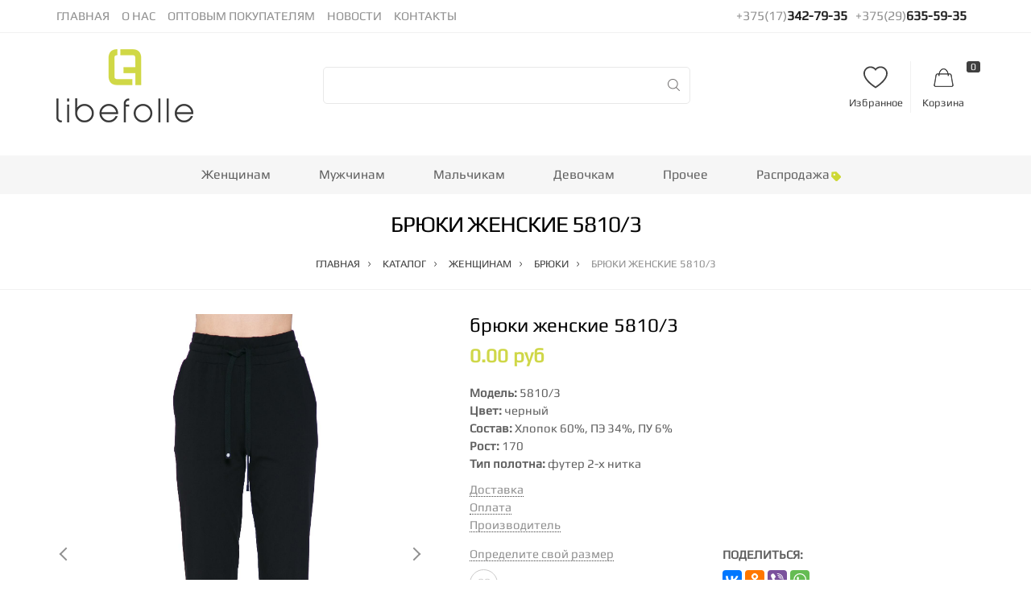

--- FILE ---
content_type: text/html; charset=UTF-8
request_url: https://libefolle.by/item/514
body_size: 14927
content:
<!DOCTYPE html>
<html lang="en">
<head>
    <meta http-equiv="content-type" content="text/html" charset="utf-8" />
    <meta http-equiv="X-UA-Compatible" content="IE=edge" />
    <meta name="viewport" content="width=device-width, user-scalable=no">
    <meta name="format-detection" content="telephone=no" />
    <meta http-equiv="x-rim-auto-match" content="none" />
    <meta name="msapplication-TileColor" content="#ffffff" />
    <meta name="msapplication-TileImage" content="" />
    <meta name="theme-color" content="#ffffff" />

            <title>Брюки женские спортивные черные модель 5810/3 купить Минск брюки женские / купить брюки женские черный цвет / брюки женские 2021 / размеры брюк женские / брюки женский носить / спортивные брюки женские / классические брюки женские / модные женские брюки / большие женские брюки / брюки черные женские / брюки женские фото / женский костюм +с брюками / брюки женские магазин / модные брюки 2021 женские / брюки женские москва / брюки женские интернет / какие женские брюки / брюки утепленные женские / женские брюки интернет магазин / женские брюки купить +в москве / брюки +в клетку женские / брюки трикотажные женские / вайлдберриз брюки женские / зимние брюки женские / теплые брюки женские / купить брюки женские магазине / купить большие брюки женские / брюки женские купить интернет / вельветовые брюки женские</title>
        <meta name="keywords" content="">
        <meta name="description" content="Брюки женские спортивные черного цвета из мягкого хлопкового полотна зауженного силуэта с боковыми карманами, эластичным поясом со шнурком. Большой выбор спортивных моделей. Широкая цветовая гамма. Хорошая посадка по фигуре.">
        <meta name="title" content="Брюки женские спортивные черные модель 5810/3 купить Минск брюки женские / купить брюки женские черный цвет / брюки женские 2021 / размеры брюк женские / брюки женский носить / спортивные брюки женские / классические брюки женские / модные женские брюки / большие женские брюки / брюки черные женские / брюки женские фото / женский костюм +с брюками / брюки женские магазин / модные брюки 2021 женские / брюки женские москва / брюки женские интернет / какие женские брюки / брюки утепленные женские / женские брюки интернет магазин / женские брюки купить +в москве / брюки +в клетку женские / брюки трикотажные женские / вайлдберриз брюки женские / зимние брюки женские / теплые брюки женские / купить брюки женские магазине / купить большие брюки женские / брюки женские купить интернет / вельветовые брюки женские">
    
    <meta name="csrf-token" content="Au6qHhf1S3wppOJma6wYeNiW9PXeoezLkuY4vQuz">

    <!--[if lt IE 9]>
    <script src="//oss.maxcdn.com/html5shiv/3.7.2/html5shiv.min.js"></script>
    <script src="//oss.maxcdn.com/respond/1.4.2/respond.min.js"></script>
    <![endif]-->

    <link rel="shortcut icon" href="https://libefolle.by/favicon.ico">

    <link rel="stylesheet" href="https://libefolle.by/assets/css/bootstrap-grid.min.css" />
    <link rel="stylesheet" href="https://libefolle.by/assets/css/jquery.bxslider.css">
    <link rel="stylesheet" href="https://libefolle.by/assets/css/jquery.formstyler.css">
    <link rel="stylesheet" href="https://libefolle.by/assets/css/jquery.mCustomScrollbar.css">
    <link rel="stylesheet" href="https://libefolle.by/assets/css/jquery.fancybox.css">
    <link rel="stylesheet" href="https://libefolle.by/assets/css/jquery.fancybox-buttons.css">
    <link rel="stylesheet" href="https://libefolle.by/assets/css/jquery.mCustomScrollbar.css">
    <link rel="stylesheet" href="https://libefolle.by/assets/css/common.css?v=1.5">
    <link rel="stylesheet" href="https://libefolle.by/assets/css/editable.css?v=1.5">

    <link rel="stylesheet" href="//code.jquery.com/ui/1.12.1/themes/base/jquery-ui.css">

    <script type="text/javascript" src="//ajax.googleapis.com/ajax/libs/jquery/1.11.1/jquery.min.js"></script>
    <script type="text/javascript" src="//api-maps.yandex.ru/2.1/?lang=ru_RU"></script>
    <script type="text/javascript" src="//vk.com/js/api/openapi.js"></script>
    <script type="text/javascript" src="//yastatic.net/es5-shims/0.0.2/es5-shims.min.js"></script>
    <script type="text/javascript" src="//yastatic.net/share2/share.js"></script>

    <script type="text/javascript" src="https://libefolle.by/assets/js/vendor/cloudzoom.js"></script>
    <script type="text/javascript" src="https://libefolle.by/assets/js/vendor/jquery.fancybox.pack.js"></script>
    <script type="text/javascript" src="https://libefolle.by/assets/js/vendor/jquery.fancybox-buttons.js"></script>
    <script type="text/javascript" src="https://libefolle.by/assets/js/vendor/jquery.formstyler.min.js"></script>
    <script type="text/javascript" src="https://libefolle.by/assets/js/vendor/jquery.mCustomScrollbar.concat.min.js"></script>
    <script type="text/javascript" src="https://libefolle.by/assets/js/vendor/jquery.bxslider.min.js"></script>
    <script type="text/javascript" src="https://libefolle.by/assets/js/vendor/jquery.validate.js"></script>
    <script type="text/javascript" src="https://libefolle.by/assets/js/vendor/jquery.maskedinput.min.js"></script>
    <script type="text/javascript" src="https://libefolle.by/assets/js/vendor/jquery-ui.min.js"></script>
    <script type="text/javascript" src="https://libefolle.by/assets/js/main.js?v=1.5"></script>
    <script type="text/javascript" src="https://libefolle.by/assets/js/favorite.js?v=1.5"></script>
    <script type="text/javascript" src="https://libefolle.by/assets/js/vendor/z-valid.js?v=1.5"></script>

    <script type="text/javascript" src="https://libefolle.by/assets/js/cart.js?v=1.5"></script>


        <link rel="stylesheet" href="https://libefolle.by/assets/vendors/sweetalert/sweetalert.css">
    <script type="text/javascript" src="https://libefolle.by/assets/vendors/sweetalert/sweetalert.min.js"></script>

    <script>
        var coord = [53.947437, 27.712275];
    </script>

    <!-- Global site tag (gtag.js) - Google Analytics -->
<script async src="https://www.googletagmanager.com/gtag/js?id=UA-200678441-1"></script>
<script>
  window.dataLayer = window.dataLayer || [];
  function gtag(){dataLayer.push(arguments);}
  gtag('js', new Date());

  gtag('config', 'UA-200678441-1');
</script>

<!-- Yandex.Metrika counter -->
<script type="text/javascript" >
   (function(m,e,t,r,i,k,a){m[i]=m[i]||function(){(m[i].a=m[i].a||[]).push(arguments)};
   m[i].l=1*new Date();k=e.createElement(t),a=e.getElementsByTagName(t)[0],k.async=1,k.src=r,a.parentNode.insertBefore(k,a)})
   (window, document, "script", "https://mc.yandex.ru/metrika/tag.js", "ym");

   ym(82410448, "init", {
        clickmap:true,
        trackLinks:true,
        accurateTrackBounce:true,
        webvisor:true
   });
</script>
<noscript><div><img src="https://mc.yandex.ru/watch/82410448" style="position:absolute; left:-9999px;" alt="" /></div></noscript>
<!-- /Yandex.Metrika counter -->

<meta name="yandex-verification" content="f9ac16007b1a048d" />
</head>

    <body>
        <div class="b-wrapper p-item">
            <header>
    <div class="fixed-head">
    <div class="container">
        <div class="wrapper">
            <div class="w-small-logo">
                <a href=""><img src="https://libefolle.by/assets/i/mobile-logo.png" alt=""></a>
            </div>
            <div class="fixed-menu">
                <a href="" class="mobile-menu-burger _js-b-toggle-mobile-menu">
                    <div class="text">Меню</div>
                    <div class="burger">
                        <div class="line"></div>
                        <div class="line"></div>
                        <div class="line"></div>
                    </div>
                </a>
                <ul class="main-menu">
                                            <li class=""><a href="/catalog/muzhchinam">Мужчинам</a>
                            <div class="inset">
                                <div class="category-table">
                                                                            <ul>
                                            <li class="category"><a href="/catalog/muzhchinam/trusy">Трусы</a></li>
                                                                                            <li><a href="/catalog/muzhchinam/trusy/boksery">Боксеры</a></li>
                                                                                    </ul>
                                                                            <ul>
                                            <li class="category"><a href="/catalog/muzhchinam/futbolki">Футболки</a></li>
                                                                                    </ul>
                                                                            <ul>
                                            <li class="category"><a href="/catalog/muzhchinam/plavki-shorty">Плавки- шорты</a></li>
                                                                                    </ul>
                                                                            <ul>
                                            <li class="category"><a href="/catalog/muzhchinam/majki">Майки</a></li>
                                                                                    </ul>
                                                                            <ul>
                                            <li class="category"><a href="/catalog/muzhchinam/dzhempery-longslivy">Джемперы, лонгсливы</a></li>
                                                                                    </ul>
                                                                    </div>
                                <div class="banner">
                                    <a href="/catalog/muzhchinam">
                                        <div class="w-image">
                                            <div class="image" style="background-image: url(https://libefolle.by/upload/category/categories/JRU1NyIYdzfdeObqcJ8t.jpg);"></div>
                                        </div>
                                        <div class="name">Новая коллекция мужских маек</div>
                                    </a>
                                </div>
                            </div>
                        </li>
                                            <li class=""><a href="/catalog/zhenshchinam">Женщинам</a>
                            <div class="inset">
                                <div class="category-table">
                                                                            <ul>
                                            <li class="category"><a href="/catalog/zhenshchinam/khalat-zhenskiy">Халаты</a></li>
                                                                                    </ul>
                                                                            <ul>
                                            <li class="category"><a href="/catalog/zhenshchinam/dzhempery-longslivy">Джемперы, лонгсливы</a></li>
                                                                                    </ul>
                                                                            <ul>
                                            <li class="category"><a href="/catalog/zhenshchinam/bryuki-zhenskie">Брюки</a></li>
                                                                                    </ul>
                                                                            <ul>
                                            <li class="category"><a href="/catalog/zhenshchinam/pizhamy-komplekty">Пижамы, комплекты</a></li>
                                                                                            <li><a href="/catalog/zhenshchinam/pizhamy-komplekty/s-bryukami">с брюками</a></li>
                                                                                            <li><a href="/catalog/zhenshchinam/pizhamy-komplekty/s-shortami">с шортами</a></li>
                                                                                    </ul>
                                                                            <ul>
                                            <li class="category"><a href="/catalog/zhenshchinam/majki-futbolki">Майки, футболки</a></li>
                                                                                    </ul>
                                                                            <ul>
                                            <li class="category"><a href="/catalog/zhenshchinam/pants">Трусы </a></li>
                                                                                            <li><a href="/catalog/zhenshchinam/pants/klassika">Классика</a></li>
                                                                                            <li><a href="/catalog/zhenshchinam/pants/maksi">Макси</a></li>
                                                                                            <li><a href="/catalog/zhenshchinam/pants/stringi">Стринги</a></li>
                                                                                            <li><a href="/catalog/zhenshchinam/pants/bikini">Бикини</a></li>
                                                                                            <li><a href="/catalog/zhenshchinam/pants/mini-shorty">Мини шорты</a></li>
                                                                                    </ul>
                                                                            <ul>
                                            <li class="category"><a href="/catalog/zhenshchinam/leginsy">Легинсы</a></li>
                                                                                    </ul>
                                                                            <ul>
                                            <li class="category"><a href="/catalog/zhenshchinam/shorty_woman">Шорты</a></li>
                                                                                    </ul>
                                                                            <ul>
                                            <li class="category"><a href="/catalog/zhenshchinam/bluzki">Блузки</a></li>
                                                                                    </ul>
                                                                            <ul>
                                            <li class="category"><a href="/catalog/zhenshchinam/sorochki">Сорочки</a></li>
                                                                                    </ul>
                                                                            <ul>
                                            <li class="category"><a href="/catalog/zhenshchinam/kapri">Капри</a></li>
                                                                                    </ul>
                                                                            <ul>
                                            <li class="category"><a href="/catalog/zhenshchinam/kupalniki">Купальники</a></li>
                                                                                    </ul>
                                                                            <ul>
                                            <li class="category"><a href="/catalog/zhenshchinam/plat-e">Платье</a></li>
                                                                                    </ul>
                                                                            <ul>
                                            <li class="category"><a href="/catalog/zhenshchinam/hudi-tolstovki">Худи, толстовки</a></li>
                                                                                    </ul>
                                                                            <ul>
                                            <li class="category"><a href="/catalog/zhenshchinam/svitshoty">Свитшоты</a></li>
                                                                                    </ul>
                                                                            <ul>
                                            <li class="category"><a href="/catalog/zhenshchinam/vodolazki">Водолазки</a></li>
                                                                                    </ul>
                                                                            <ul>
                                            <li class="category"><a href="/catalog/zhenshchinam/tunika">Туника</a></li>
                                                                                    </ul>
                                                                    </div>
                                <div class="banner">
                                    <a href="/catalog/zhenshchinam">
                                        <div class="w-image">
                                            <div class="image" style="background-image: url(https://libefolle.by/upload/category/categories/jLArwX1eXBnf46QS3dZo.JPG);"></div>
                                        </div>
                                        <div class="name">Новая коллекция мужских маек</div>
                                    </a>
                                </div>
                            </div>
                        </li>
                                            <li class=""><a href="/catalog/malchikam">Мальчикам</a>
                            <div class="inset">
                                <div class="category-table">
                                                                            <ul>
                                            <li class="category"><a href="/catalog/malchikam/pizhamy-dlya-mal-chikov">пижамы для мальчиков</a></li>
                                                                                    </ul>
                                                                    </div>
                                <div class="banner">
                                    <a href="/catalog/malchikam">
                                        <div class="w-image">
                                            <div class="image" style="background-image: url(https://libefolle.by/upload/category/categories/vewlelfqp.jpeg);"></div>
                                        </div>
                                        <div class="name">Новая коллекция мужских маек</div>
                                    </a>
                                </div>
                            </div>
                        </li>
                                            <li class=""><a href="/catalog/devochkam">Девочкам</a>
                            <div class="inset">
                                <div class="category-table">
                                                                            <ul>
                                            <li class="category"><a href="/catalog/devochkam/pizhamy-dlya-devochek">пижамы для девочек</a></li>
                                                                                    </ul>
                                                                            <ul>
                                            <li class="category"><a href="/catalog/devochkam/futbolki">Футболки</a></li>
                                                                                    </ul>
                                                                            <ul>
                                            <li class="category"><a href="/catalog/devochkam/kostyumy">Костюмы</a></li>
                                                                                    </ul>
                                                                            <ul>
                                            <li class="category"><a href="/catalog/devochkam/leginsy">Легинсы</a></li>
                                                                                    </ul>
                                                                    </div>
                                <div class="banner">
                                    <a href="/catalog/devochkam">
                                        <div class="w-image">
                                            <div class="image" style="background-image: url(https://libefolle.by/upload/category/categories/aWeDJLKAYh3ZJwS8hvm6.jpg);"></div>
                                        </div>
                                        <div class="name">Новая коллекция мужских маек</div>
                                    </a>
                                </div>
                            </div>
                        </li>
                                            <li class=""><a href="/catalog/prochee">Прочее</a>
                            <div class="inset">
                                <div class="category-table">
                                                                            <ul>
                                            <li class="category"><a href="/catalog/prochee/povyazka-maska">Повязка маска</a></li>
                                                                                    </ul>
                                                                    </div>
                                <div class="banner">
                                    <a href="/catalog/prochee">
                                        <div class="w-image">
                                            <div class="image" style="background-image: url(https://libefolle.by/upload/category/categories/OK4Ptubm9TXFwGh8nTng.jpg);"></div>
                                        </div>
                                        <div class="name">Новая коллекция мужских маек</div>
                                    </a>
                                </div>
                            </div>
                        </li>
                    
                    <li class="_li-sale"><a href="/catalog/sale">Распродажа</a></li>
                    <li><a href="/kontakty">Контакты</a></li>
                </ul>
            </div>
            <div class="right">
                <a href="https://libefolle.by/favorites" class="h-btn__link">
                    <div class="w-icon-btn">
                        <div class="icon fav">
                            <svg class="default" xmlns="http://www.w3.org/2000/svg" xmlns:xlink="http://www.w3.org/1999/xlink" xmlns:svgjs="http://svgjs.com/svgjs" version="1.1" width="30" height="30" x="0" y="0" viewBox="0 0 485 485" style="enable-background:new 0 0 512 512" xml:space="preserve"><g>
                                    <path d="M343.611,22.543c-22.613,0-44.227,5.184-64.238,15.409c-13.622,6.959-26.136,16.205-36.873,27.175   c-10.738-10.97-23.251-20.216-36.873-27.175c-20.012-10.225-41.625-15.409-64.239-15.409C63.427,22.543,0,85.97,0,163.932   c0,55.219,29.163,113.866,86.678,174.314c48.022,50.471,106.816,92.543,147.681,118.95l8.141,5.261l8.141-5.261   c40.865-26.406,99.659-68.479,147.682-118.95C455.838,277.798,485,219.151,485,163.932C485,85.97,421.573,22.543,343.611,22.543z    M376.589,317.566c-42.918,45.106-95.196,83.452-134.089,109.116c-38.893-25.665-91.171-64.01-134.088-109.116   C56.381,262.884,30,211.194,30,163.932c0-61.42,49.969-111.389,111.389-111.389c35.361,0,67.844,16.243,89.118,44.563   l11.993,15.965l11.993-15.965c21.274-28.32,53.757-44.563,89.118-44.563c61.42,0,111.389,49.969,111.389,111.389   C455,211.194,428.618,262.884,376.589,317.566z" data-original="#000000" style="" class=""></path></g></svg>
                            <svg class="hovered" xmlns="http://www.w3.org/2000/svg" xmlns:xlink="http://www.w3.org/1999/xlink" xmlns:svgjs="http://svgjs.com/svgjs" version="1.1" width="30" height="30" x="0" y="0" viewBox="0 0 485 485" style="enable-background:new 0 0 512 512" xml:space="preserve"><g>
                                    <path xmlns="http://www.w3.org/2000/svg" d="M343.611,22.543c-22.614,0-44.227,5.184-64.238,15.409c-13.622,6.959-26.135,16.205-36.873,27.175  c-10.738-10.97-23.251-20.216-36.873-27.175c-20.012-10.225-41.625-15.409-64.239-15.409C63.427,22.543,0,85.97,0,163.932  c0,55.219,29.163,113.866,86.678,174.314c48.022,50.471,106.816,92.543,147.681,118.95l8.141,5.261l8.141-5.261  c40.865-26.406,99.659-68.479,147.681-118.95C455.837,277.798,485,219.151,485,163.932C485,85.97,421.573,22.543,343.611,22.543z" data-original="#000000" style="" class=""></path></g></svg>
                        </div>
                    </div>
                </a>
                <a href="#" class="b-search disable"></a>
                <a href="https://libefolle.by/cart" class="w-cart js-cart-state ">
                    <div class="icon cart">
                        <div class="count">0</div>
                    </div>
                </a>
                </a>
            </div>
        </div>
    </div>
</div>    <div class="h-top">
    <div class="container">
        <div class="wrapper">
            <div class="left">
                <ul class="top-menu">
                                            <li><a href="/">Главная</a></li>
                                            <li><a href="/pages/o-nas">О нас</a></li>
                                            <li><a href="/pages/optovym-pokupatelyam">Оптовым покупателям</a></li>
                                            <li><a href="/news">Новости</a></li>
                                            <li><a href="/kontakty">Контакты</a></li>
                                    </ul>
            </div>
            <div class="right">
                <div class="phones">
                    <a href="tel:+375173427935" class="phone">+375(17)<b>342-79-35</b></a>
                    <a href="tel:+375296355935" class="phone">+375(29)<b>635-59-35</b></a>
                </div>

            </div>
        </div>
    </div>
</div>
    <div class="h-middle">
    <div class="gray-bg"></div>
    <div class="container">
        <div class="wrapper">
            <div class="left w-logo">
                <div class="logo">
                    <a href="/"><img src="https://libefolle.by/assets/i/logo.png" alt=""></a>
                </div>
            </div>
            <div class="right w-navigation">
                <!-- <a href="" class="w-compare"><div class="icon compare"></div>Сравнить</a>-->
                <a href="https://libefolle.by/favorites" class="h-btn__link  js-favorites-link">
                    <div class="w-icon-btn">
                        <div class="icon fav">
                            <svg class="default" xmlns="http://www.w3.org/2000/svg" xmlns:xlink="http://www.w3.org/1999/xlink" xmlns:svgjs="http://svgjs.com/svgjs" version="1.1" width="30" height="30" x="0" y="0" viewBox="0 0 485 485" style="enable-background:new 0 0 512 512" xml:space="preserve"><g>
                                    <path d="M343.611,22.543c-22.613,0-44.227,5.184-64.238,15.409c-13.622,6.959-26.136,16.205-36.873,27.175   c-10.738-10.97-23.251-20.216-36.873-27.175c-20.012-10.225-41.625-15.409-64.239-15.409C63.427,22.543,0,85.97,0,163.932   c0,55.219,29.163,113.866,86.678,174.314c48.022,50.471,106.816,92.543,147.681,118.95l8.141,5.261l8.141-5.261   c40.865-26.406,99.659-68.479,147.682-118.95C455.838,277.798,485,219.151,485,163.932C485,85.97,421.573,22.543,343.611,22.543z    M376.589,317.566c-42.918,45.106-95.196,83.452-134.089,109.116c-38.893-25.665-91.171-64.01-134.088-109.116   C56.381,262.884,30,211.194,30,163.932c0-61.42,49.969-111.389,111.389-111.389c35.361,0,67.844,16.243,89.118,44.563   l11.993,15.965l11.993-15.965c21.274-28.32,53.757-44.563,89.118-44.563c61.42,0,111.389,49.969,111.389,111.389   C455,211.194,428.618,262.884,376.589,317.566z" data-original="#000000" style="" class=""></path></g></svg>
                            <svg class="hovered" xmlns="http://www.w3.org/2000/svg" xmlns:xlink="http://www.w3.org/1999/xlink" xmlns:svgjs="http://svgjs.com/svgjs" version="1.1" width="30" height="30" x="0" y="0" viewBox="0 0 485 485" style="enable-background:new 0 0 512 512" xml:space="preserve"><g>
                                    <path xmlns="http://www.w3.org/2000/svg" d="M343.611,22.543c-22.614,0-44.227,5.184-64.238,15.409c-13.622,6.959-26.135,16.205-36.873,27.175  c-10.738-10.97-23.251-20.216-36.873-27.175c-20.012-10.225-41.625-15.409-64.239-15.409C63.427,22.543,0,85.97,0,163.932  c0,55.219,29.163,113.866,86.678,174.314c48.022,50.471,106.816,92.543,147.681,118.95l8.141,5.261l8.141-5.261  c40.865-26.406,99.659-68.479,147.681-118.95C455.837,277.798,485,219.151,485,163.932C485,85.97,421.573,22.543,343.611,22.543z" data-original="#000000" style="" class=""></path></g></svg>
                        </div>
                        <div class="text">Избранное</div>
                    </div>
                </a>

                <!-- <a href="" class="w-cabinet"><div class="icon cabinet"></div>Кабинет</a>-->
                <a href="https://libefolle.by/cart" class="w-cart js-cart-state " >
                    <div class="icon cart"><div class="count"> 0 </div></div>Корзина
                </a>
            </div>
            <div class="middle w-search">
                <form class="wrapper input" id="form_find" action="/search/catalog" method="post">
                    <input type="hidden" name="_token" value="Au6qHhf1S3wppOJma6wYeNiW9PXeoezLkuY4vQuz">
                    <input type="text" class="main-search-input" name="search">
                    <input type="submit" value="">
                </form>
            </div>
        </div>
    </div>
</div>    <div class="empty-bg"></div>
    <div class="h-bottom">
    <div class="container">
        <div class="wrapper">
            <nav>
                <ul class="main-menu">
                                            <li class=""><a href="/catalog/zhenshchinam">Женщинам</a>
                            <div class="inset">
                                <div class="category-table">
                                                                            <ul>
                                            <li class="category"><a href="/catalog/zhenshchinam/vodolazki">Водолазки</a></li>
                                                                                    </ul>
                                                                            <ul>
                                            <li class="category"><a href="/catalog/zhenshchinam/shorty_woman">Шорты</a></li>
                                                                                    </ul>
                                                                            <ul>
                                            <li class="category"><a href="/catalog/zhenshchinam/svitshoty">Свитшоты</a></li>
                                                                                    </ul>
                                                                            <ul>
                                            <li class="category"><a href="/catalog/zhenshchinam/hudi-tolstovki">Худи, толстовки</a></li>
                                                                                    </ul>
                                                                            <ul>
                                            <li class="category"><a href="/catalog/zhenshchinam/plat-e">Платье</a></li>
                                                                                    </ul>
                                                                            <ul>
                                            <li class="category"><a href="/catalog/zhenshchinam/pants">Трусы </a></li>
                                                                                            <li><a href="/catalog/zhenshchinam/pants/klassika">Классика</a></li>
                                                                                            <li><a href="/catalog/zhenshchinam/pants/mini-shorty">Мини шорты</a></li>
                                                                                            <li><a href="/catalog/zhenshchinam/pants/bikini">Бикини</a></li>
                                                                                            <li><a href="/catalog/zhenshchinam/pants/maksi">Макси</a></li>
                                                                                            <li><a href="/catalog/zhenshchinam/pants/stringi">Стринги</a></li>
                                                                                    </ul>
                                                                            <ul>
                                            <li class="category"><a href="/catalog/zhenshchinam/tunika">Туника</a></li>
                                                                                    </ul>
                                                                            <ul>
                                            <li class="category"><a href="/catalog/zhenshchinam/majki-futbolki">Майки, футболки</a></li>
                                                                                    </ul>
                                                                            <ul>
                                            <li class="category"><a href="/catalog/zhenshchinam/khalat-zhenskiy">Халаты</a></li>
                                                                                    </ul>
                                                                            <ul>
                                            <li class="category"><a href="/catalog/zhenshchinam/sorochki">Сорочки</a></li>
                                                                                    </ul>
                                                                            <ul>
                                            <li class="category"><a href="/catalog/zhenshchinam/pizhamy-komplekty">Пижамы, комплекты</a></li>
                                                                                            <li><a href="/catalog/zhenshchinam/pizhamy-komplekty/s-shortami">с шортами</a></li>
                                                                                            <li><a href="/catalog/zhenshchinam/pizhamy-komplekty/s-bryukami">с брюками</a></li>
                                                                                    </ul>
                                                                            <ul>
                                            <li class="category"><a href="/catalog/zhenshchinam/dzhempery-longslivy">Джемперы, лонгсливы</a></li>
                                                                                    </ul>
                                                                            <ul>
                                            <li class="category"><a href="/catalog/zhenshchinam/bluzki">Блузки</a></li>
                                                                                    </ul>
                                                                            <ul>
                                            <li class="category"><a href="/catalog/zhenshchinam/bryuki-zhenskie">Брюки</a></li>
                                                                                    </ul>
                                                                            <ul>
                                            <li class="category"><a href="/catalog/zhenshchinam/kapri">Капри</a></li>
                                                                                    </ul>
                                                                            <ul>
                                            <li class="category"><a href="/catalog/zhenshchinam/leginsy">Легинсы</a></li>
                                                                                    </ul>
                                                                            <ul>
                                            <li class="category"><a href="/catalog/zhenshchinam/kupalniki">Купальники</a></li>
                                                                                    </ul>
                                                                    </div>
                                <div class="banner">
                                    <a href="/catalog/zhenshchinam">
                                        <div class="w-image">
                                            <div class="image" style="background-image: url( https://libefolle.by/storage/categories/thumb/h300_w300_jLArwX1eXBnf46QS3dZo.JPG);"></div>
                                        </div>
                                        <div class="name">НОВАЯ КОЛЛЕКЦИЯ ЖЕНСКИХ МАЕК</div>
                                    </a>
                                </div>
                            </div>
                        </li>
                                            <li class=""><a href="/catalog/muzhchinam">Мужчинам</a>
                            <div class="inset">
                                <div class="category-table">
                                                                            <ul>
                                            <li class="category"><a href="/catalog/muzhchinam/dzhempery-longslivy">Джемперы, лонгсливы</a></li>
                                                                                    </ul>
                                                                            <ul>
                                            <li class="category"><a href="/catalog/muzhchinam/majki">Майки</a></li>
                                                                                    </ul>
                                                                            <ul>
                                            <li class="category"><a href="/catalog/muzhchinam/plavki-shorty">Плавки- шорты</a></li>
                                                                                    </ul>
                                                                            <ul>
                                            <li class="category"><a href="/catalog/muzhchinam/trusy">Трусы</a></li>
                                                                                            <li><a href="/catalog/muzhchinam/trusy/boksery">Боксеры</a></li>
                                                                                    </ul>
                                                                            <ul>
                                            <li class="category"><a href="/catalog/muzhchinam/futbolki">Футболки</a></li>
                                                                                    </ul>
                                                                    </div>
                                <div class="banner">
                                    <a href="/catalog/muzhchinam">
                                        <div class="w-image">
                                            <div class="image" style="background-image: url( https://libefolle.by/storage/categories/thumb/h300_w300_JRU1NyIYdzfdeObqcJ8t.jpg);"></div>
                                        </div>
                                        <div class="name">НОВАЯ КОЛЛЕКЦИЯ МУЖСКИХ МАЕК</div>
                                    </a>
                                </div>
                            </div>
                        </li>
                                            <li class=""><a href="/catalog/malchikam">Мальчикам</a>
                            <div class="inset">
                                <div class="category-table">
                                                                            <ul>
                                            <li class="category"><a href="/catalog/malchikam/pizhamy-dlya-mal-chikov">пижамы для мальчиков</a></li>
                                                                                    </ul>
                                                                    </div>
                                <div class="banner">
                                    <a href="/catalog/malchikam">
                                        <div class="w-image">
                                            <div class="image" style="background-image: url( https://libefolle.by/storage/categories/thumb/h300_w300_vewlelfqp.jpeg);"></div>
                                        </div>
                                        <div class="name"></div>
                                    </a>
                                </div>
                            </div>
                        </li>
                                            <li class=""><a href="/catalog/devochkam">Девочкам</a>
                            <div class="inset">
                                <div class="category-table">
                                                                            <ul>
                                            <li class="category"><a href="/catalog/devochkam/leginsy">Легинсы</a></li>
                                                                                    </ul>
                                                                            <ul>
                                            <li class="category"><a href="/catalog/devochkam/kostyumy">Костюмы</a></li>
                                                                                    </ul>
                                                                            <ul>
                                            <li class="category"><a href="/catalog/devochkam/futbolki">Футболки</a></li>
                                                                                    </ul>
                                                                            <ul>
                                            <li class="category"><a href="/catalog/devochkam/pizhamy-dlya-devochek">пижамы для девочек</a></li>
                                                                                    </ul>
                                                                    </div>
                                <div class="banner">
                                    <a href="/catalog/devochkam">
                                        <div class="w-image">
                                            <div class="image" style="background-image: url( https://libefolle.by/storage/categories/thumb/h300_w300_aWeDJLKAYh3ZJwS8hvm6.jpg);"></div>
                                        </div>
                                        <div class="name">спортивная и домашняя одежда</div>
                                    </a>
                                </div>
                            </div>
                        </li>
                                            <li class=""><a href="/catalog/prochee">Прочее</a>
                            <div class="inset">
                                <div class="category-table">
                                                                            <ul>
                                            <li class="category"><a href="/catalog/prochee/povyazka-maska">Повязка маска</a></li>
                                                                                    </ul>
                                                                    </div>
                                <div class="banner">
                                    <a href="/catalog/prochee">
                                        <div class="w-image">
                                            <div class="image" style="background-image: url( https://libefolle.by/storage/categories/thumb/h300_w300_OK4Ptubm9TXFwGh8nTng.jpg);"></div>
                                        </div>
                                        <div class="name">Маски защитные многоразовые</div>
                                    </a>
                                </div>
                            </div>
                        </li>
                                        <li class="_li-sale"><a href="/catalog/sale">Распродажа</a></li>
                </ul>
            </nav>
        </div>
    </div>
</div></header>


            <section class="s-breadcrumbs">
    <div class="container">
        <div class="wrapper breadcrumbs">
                                                <h1>брюки женские 5810/3</h1>
                
                                            <a typeof="v:Breadcrumb" href="/" rel="v:url" property="v:title">Главная</a>
                                    
                                                
                            <a typeof="v:Breadcrumb" rel="v:url" property="v:title" href="/catalog/">Каталог</a>
                        
                
                                                
                            <a typeof="v:Breadcrumb" rel="v:url" property="v:title" href="/catalog/zhenshchinam/">Женщинам</a>
                        
                
                                                
                            <a typeof="v:Breadcrumb" rel="v:url" property="v:title" href="/catalog/zhenshchinam/bryuki-zhenskie/">Брюки</a>
                        
                
                                                <span>брюки женские 5810/3</span>
                    
                                    </div>
    </div>
</section>

            <section class="s-product">
                <div class="container">
                    <div class="wrapper w-product">
                        <div class="left">
                            <div class="w-image-relative">
                            <div class="w-sticker-absolute">
                                <div class="row sm-gutters">
                                    
                                    <div class="col-auto">
                                        <div class="sticker label-"></div>
                                    </div>

                                </div>
                            </div>
                            <ul class="product-top">
                                <li>
                                    <div class="w-image">
                                        <div class="image">
                                            <a class="grouped_elements" rel="group1" href="https://libefolle.by/storage/items/o5RD14AkRtWCU5CkR71j.JPG">
                                                <img class = "cloudzoom" src = "https://libefolle.by/storage/items/o5RD14AkRtWCU5CkR71j.JPG" data-cloudzoom="zoomImage: 'https://libefolle.by/storage/items/o5RD14AkRtWCU5CkR71j.JPG', zoomPosition: 'inside', zoomOffsetX: 0, touchStartDelay: 10, hoverIntentDelay: 1000" alt="брюки женские 5810/3"/></a>
                                        </div>
                                    </div>
                                </li>
                                <li>
                                    <div class="w-image">
                                        <div class="image">
                                            <a class="grouped_elements" rel="group1" href="https://libefolle.by/storage/items/bDIwiA1fXfdKcXId61oC.JPG">
                                                <img class = "cloudzoom" src = "https://libefolle.by/storage/items/bDIwiA1fXfdKcXId61oC.JPG" data-cloudzoom="zoomImage: 'https://libefolle.by/storage/items/bDIwiA1fXfdKcXId61oC.JPG', zoomPosition: 'inside', zoomOffsetX: 0, touchStartDelay: 10, hoverIntentDelay: 800" alt="брюки женские 5810/3"/></a>
                                        </div>
                                    </div>
                                </li>

                                                                                                            <li>
                                            <div class="w-image">
                                                <div class="image">
                                                    <a class="grouped_elements" rel="group1" href="https://libefolle.by/storage/items/K04zIHdzINu5JHgUdbrV.JPG">
                                                        <img class = "cloudzoom" src = "https://libefolle.by/storage/items/K04zIHdzINu5JHgUdbrV.JPG" data-cloudzoom="zoomImage: 'https://libefolle.by/storage/items/K04zIHdzINu5JHgUdbrV.JPG', zoomPosition: 'inside', zoomOffsetX: 0, touchStartDelay: 10, hoverIntentDelay: 800" alt="iбрюки женские 5810/3"/></a>
                                                </div>
                                            </div>
                                        </li>
                                                                            <li>
                                            <div class="w-image">
                                                <div class="image">
                                                    <a class="grouped_elements" rel="group1" href="https://libefolle.by/storage/items/6QUQTEkH65HmsvLAEMz6.JPG">
                                                        <img class = "cloudzoom" src = "https://libefolle.by/storage/items/6QUQTEkH65HmsvLAEMz6.JPG" data-cloudzoom="zoomImage: 'https://libefolle.by/storage/items/6QUQTEkH65HmsvLAEMz6.JPG', zoomPosition: 'inside', zoomOffsetX: 0, touchStartDelay: 10, hoverIntentDelay: 800" alt="iбрюки женские 5810/3"/></a>
                                                </div>
                                            </div>
                                        </li>
                                                                            <li>
                                            <div class="w-image">
                                                <div class="image">
                                                    <a class="grouped_elements" rel="group1" href="https://libefolle.by/storage/items/laDHU4WmVy2vXEYobFWV.JPG">
                                                        <img class = "cloudzoom" src = "https://libefolle.by/storage/items/laDHU4WmVy2vXEYobFWV.JPG" data-cloudzoom="zoomImage: 'https://libefolle.by/storage/items/laDHU4WmVy2vXEYobFWV.JPG', zoomPosition: 'inside', zoomOffsetX: 0, touchStartDelay: 10, hoverIntentDelay: 800" alt="iбрюки женские 5810/3"/></a>
                                                </div>
                                            </div>
                                        </li>
                                                                            <li>
                                            <div class="w-image">
                                                <div class="image">
                                                    <a class="grouped_elements" rel="group1" href="https://libefolle.by/storage/items/znlaIMxdvpuwn1y9BMGd.JPG">
                                                        <img class = "cloudzoom" src = "https://libefolle.by/storage/items/znlaIMxdvpuwn1y9BMGd.JPG" data-cloudzoom="zoomImage: 'https://libefolle.by/storage/items/znlaIMxdvpuwn1y9BMGd.JPG', zoomPosition: 'inside', zoomOffsetX: 0, touchStartDelay: 10, hoverIntentDelay: 800" alt="iбрюки женские 5810/3"/></a>
                                                </div>
                                            </div>
                                        </li>
                                                                            <li>
                                            <div class="w-image">
                                                <div class="image">
                                                    <a class="grouped_elements" rel="group1" href="https://libefolle.by/storage/items/m1WhHOoTuOAMm8GJii9Y.JPG">
                                                        <img class = "cloudzoom" src = "https://libefolle.by/storage/items/m1WhHOoTuOAMm8GJii9Y.JPG" data-cloudzoom="zoomImage: 'https://libefolle.by/storage/items/m1WhHOoTuOAMm8GJii9Y.JPG', zoomPosition: 'inside', zoomOffsetX: 0, touchStartDelay: 10, hoverIntentDelay: 800" alt="iбрюки женские 5810/3"/></a>
                                                </div>
                                            </div>
                                        </li>
                                                                                                </ul>
                            </div>
                            <div class="slider-pager">
                                <div class="grid-width">
                                    <ul class="product-bottom">
                                        <li>
                                            <a data-slide-index="0" href="" class="active">
                                                <div class="w-image">
                                                    <div class="image">
                                                        <img src="https://libefolle.by/storage/items/o5RD14AkRtWCU5CkR71j.JPG" alt="брюки женские 5810/3"/>
                                                    </div>
                                                </div>
                                            </a>
                                        </li>
                                        <li>
                                            <a data-slide-index="1" href="">
                                                <div class="w-image">
                                                    <div class="image">
                                                        <img src="https://libefolle.by/storage/items/bDIwiA1fXfdKcXId61oC.JPG" alt="брюки женские 5810/3"/>
                                                    </div>
                                                </div>
                                            </a>
                                        </li>
                                                                                                                                                                            <li>
                                                    <a data-slide-index="2" href="">
                                                        <div class="w-image">
                                                            <div class="image">
                                                                <img src="https://libefolle.by/storage/items/K04zIHdzINu5JHgUdbrV.JPG" alt="брюки женские 5810/3"/>
                                                            </div>
                                                        </div>
                                                    </a>
                                                </li>
                                                                                                                                            <li>
                                                    <a data-slide-index="3" href="">
                                                        <div class="w-image">
                                                            <div class="image">
                                                                <img src="https://libefolle.by/storage/items/6QUQTEkH65HmsvLAEMz6.JPG" alt="брюки женские 5810/3"/>
                                                            </div>
                                                        </div>
                                                    </a>
                                                </li>
                                                                                                                                            <li>
                                                    <a data-slide-index="4" href="">
                                                        <div class="w-image">
                                                            <div class="image">
                                                                <img src="https://libefolle.by/storage/items/laDHU4WmVy2vXEYobFWV.JPG" alt="брюки женские 5810/3"/>
                                                            </div>
                                                        </div>
                                                    </a>
                                                </li>
                                                                                                                                            <li>
                                                    <a data-slide-index="5" href="">
                                                        <div class="w-image">
                                                            <div class="image">
                                                                <img src="https://libefolle.by/storage/items/znlaIMxdvpuwn1y9BMGd.JPG" alt="брюки женские 5810/3"/>
                                                            </div>
                                                        </div>
                                                    </a>
                                                </li>
                                                                                                                                            <li>
                                                    <a data-slide-index="6" href="">
                                                        <div class="w-image">
                                                            <div class="image">
                                                                <img src="https://libefolle.by/storage/items/m1WhHOoTuOAMm8GJii9Y.JPG" alt="брюки женские 5810/3"/>
                                                            </div>
                                                        </div>
                                                    </a>
                                                </li>
                                                                                                                                                                        </ul>
                                </div>
                            </div>
                        </div>
                        <div class="right">
                            <div class="producr-description">
                                <div class="name" data-item_name="брюки женские 5810/3" data-item_id="514">брюки женские 5810/3</div>
                                <div class="wrapper w-price">
                                    <div class="new-price" data-item_price="">0.00 руб</div>
                                                                    </div>
                                <article>
                                    <p>
                                                                            <b>Модель:</b> 5810/3<br>
                                                                                                                <b>Цвет:</b> черный<br>
                                                                                                                <b>Состав:</b> Хлопок 60%, ПЭ 34%, ПУ 6%<br>
                                                                                                                                                            <b>Рост:</b> 170<br>
                                                                                                                                                        <b>Тип полотна:</b> футер 2-х нитка<br>
                                                                        </p>
                                        
                                </article>

                                <div class="wrapper">
                                    <div class="left">
                                        <p class="clear-margin">
                                            <a href="#sDelivery" class="dotted clear-margin js-popup-article">Доставка</a>
                                        </p>
                                        <p class="clear-margin">
                                            <a href="#sPay" class="dotted clear-margin js-popup-article">Оплата</a>
                                        </p>
                                        <p class="clear-margin">
                                            <a href="#sManufacturer" class="dotted clear-margin js-popup-article">Производитель</a>
                                        </p>
                                        <div class="hidden">
                                            <div id="sDelivery">
                                                 <p><span style="vertical-align: inherit;"><span style="vertical-align: inherit;"><span style="vertical-align: inherit;"><span style="vertical-align: inherit;">✔ </span></span></span></span><strong><span style="vertical-align: inherit;"><span style="vertical-align: inherit;"><span style="vertical-align: inherit;"><span style="vertical-align: inherit;">самовывоз</span></span></span></span></strong><span style="vertical-align: inherit;"><span style="vertical-align: inherit;"><span style="vertical-align: inherit;"><span style="vertical-align: inherit;"> - бесплатно;</span></span></span></span></p>
<p><span style="vertical-align: inherit;"><span style="vertical-align: inherit;"><span style="vertical-align: inherit;"><span style="vertical-align: inherit;">✔ </span></span></span></span><strong><span style="vertical-align: inherit;"><span style="vertical-align: inherit;"><span style="vertical-align: inherit;"><span style="vertical-align: inherit;">курьером</span></span></span></span></strong><span style="vertical-align: inherit;"><span style="vertical-align: inherit;"><span style="vertical-align: inherit;"><span style="vertical-align: inherit;"> по г. </span></span></span><span style="vertical-align: inherit;"><span style="vertical-align: inherit;"><span style="vertical-align: inherit;">Минск, а также м-р Шабаны, Уручье, Боровляны - 7,5 руб;</span></span></span></span></p>
<p><span style="vertical-align: inherit;"><span style="vertical-align: inherit;"><span style="vertical-align: inherit;"><span style="vertical-align: inherit;">✔&nbsp; </span></span></span></span><span style="font-size: 10pt;"><strong><span style="box-sizing: border-box; margin: 0px; padding: 0px; border: 0px; outline: 0px; vertical-align: baseline; background: transparent; font-family: Verdana, sans-serif;"><span style="vertical-align: inherit;"><span style="vertical-align: inherit;"><span style="vertical-align: inherit;"><span style="vertical-align: inherit;">РУП &laquo;Белпочта&raquo;</span></span></span></span></span></strong></span><span style="vertical-align: inherit;"><span style="vertical-align: inherit;"><span style="vertical-align: inherit;"><span style="vertical-align: inherit;"> &nbsp;- согласно тарифам;</span></span></span></span></p>
<p><span style="vertical-align: inherit;"><span style="vertical-align: inherit;"><span style="vertical-align: inherit;"><span style="vertical-align: inherit;">✔&nbsp; </span></span></span></span><strong style="box-sizing: border-box; margin: 0px; padding: 0px; border: 0px; outline: 0px; font-size: 15px; vertical-align: baseline; background-image: initial; background-position: initial; background-size: initial; background-repeat: initial; background-attachment: initial; background-origin: initial; background-clip: initial; color: #333333; font-family: Play, arial, sans-serif; text-indent: -18.9333px;"><span style="box-sizing: border-box; margin: 0px; padding: 0px; border: 0px; outline: 0px; font-size: 10pt; vertical-align: baseline; background: transparent; font-family: Verdana, sans-serif;"><span style="vertical-align: inherit;"><span style="vertical-align: inherit;"><span style="vertical-align: inherit;"><span style="vertical-align: inherit;">&laquo;Европочта&raquo; -&nbsp;</span></span></span></span></span></strong><span style="vertical-align: inherit;"><span style="vertical-align: inherit;"><span style="vertical-align: inherit;"><span style="vertical-align: inherit;"> согласно тарифам.</span></span></span></span></p>
<p><em><span style="vertical-align: inherit;"><span style="vertical-align: inherit;"><span style="vertical-align: inherit;"><span style="vertical-align: inherit;">БЕСПЛАТНАЯ</span></span></span></span></em><span style="vertical-align: inherit;"><span style="vertical-align: inherit;"><span style="vertical-align: inherit;"><span style="vertical-align: inherit;"> доставка от </span></span></span></span><strong><span style="vertical-align: inherit;"><span style="vertical-align: inherit;"><span style="vertical-align: inherit;"><span style="vertical-align: inherit;">60</span></span></span></span></strong><span style="vertical-align: inherit;"><span style="vertical-align: inherit;"><span style="vertical-align: inherit;"><span style="vertical-align: inherit;"> руб.&nbsp;</span></span></span></span></p>
<p><span style="vertical-align: inherit;"><span style="vertical-align: inherit;"><span style="vertical-align: inherit;"><span style="vertical-align: inherit;">Подробную информацию по условиям Доставки и Оплаты смотрите&nbsp;<a title="Доставка товара и оплата" href="https://libefolle.by/customers/delivery">здесь</a>.</span></span></span></span></p>
                                            </div>

                                            <div id="sPay">
                                                <p><span style="vertical-align: inherit;"><span style="vertical-align: inherit;"><span style="vertical-align: inherit;"><span style="vertical-align: inherit;">✔ наличными или банковской картой;</span></span></span></span></p>
<p><span style="vertical-align: inherit;"><span style="vertical-align: inherit;"><span style="vertical-align: inherit;"><span style="vertical-align: inherit;">✔ через систему &laquo;Расчет&raquo; (ЕРИП) - на этапе подключения и временно недоступна. </span></span></span><span style="vertical-align: inherit;"><span style="vertical-align: inherit;"><span style="vertical-align: inherit;">Приносим извинения за доставленные неудобства!;</span></span></span></span></p>
<p><span style="vertical-align: inherit;"><span style="vertical-align: inherit;"><span style="vertical-align: inherit;"><span style="vertical-align: inherit;">✔ оплата картой онлайн - на этапе подключения и временно недоступна. </span></span></span><span style="vertical-align: inherit;"><span style="vertical-align: inherit;"><span style="vertical-align: inherit;">Приносим извинения за доставленные неудобства!;</span></span></span></span></p>
<p><span style="vertical-align: inherit;"><span style="vertical-align: inherit;"><span style="vertical-align: inherit;"><span style="vertical-align: inherit;">✔ наложенным платежом;</span></span></span></span></p>
<p><span style="vertical-align: inherit;"><span style="vertical-align: inherit;"><span style="vertical-align: inherit;"><span style="vertical-align: inherit;">✔ банковским переводом.</span></span></span></span></p>
                                            </div>

                                            <div id="sManufacturer">
                                                <p><span style="vertical-align: inherit;"><span style="vertical-align: inherit;"><span style="vertical-align: inherit;"><span style="vertical-align: inherit;">Производитель: </span></span></span></span></p>
<p><span style="vertical-align: inherit;"><span style="vertical-align: inherit;"><span style="vertical-align: inherit;"><span style="vertical-align: inherit;">ОДО &laquo;Либефоль&raquo;, Республика Беларусь, 220056, г. </span><span style="vertical-align: inherit;">Республика Беларусь, пр-т. </span></span></span><span style="vertical-align: inherit;"><span style="vertical-align: inherit;"><span style="vertical-align: inherit;">Минск, ул.Героев 120-й Дивизии, дом 15, комн. </span></span></span><span style="vertical-align: inherit;"><span style="vertical-align: inherit;"><span style="vertical-align: inherit;">44.</span></span></span></span></p>
<p>&nbsp;</p>
<p><span style="vertical-align: inherit;"><span style="vertical-align: inherit;"><span style="vertical-align: inherit;"><span style="vertical-align: inherit;">Фирменные магазины&nbsp;(пункты самовывоза):</span></span></span></span></p>
<p><span style="vertical-align: inherit;"><span style="vertical-align: inherit;"><span style="vertical-align: inherit;"><span style="vertical-align: inherit;">- г. Минск, ул. Героев 120-дивизии, д. 15, к. 44. Режим работы: с 10:00 до 20:00,&nbsp; без выходных. Тел.: + 375 (29) 635-02-05.</span></span></span></span></p>
<p><span style="vertical-align: inherit;"><span style="vertical-align: inherit;"><span style="vertical-align: inherit;"><span style="vertical-align: inherit;">- г. Минск, ул. Руссиянова, д. 7, ТЦ "Дионис" (1-й этаж). Режим работы: с 10:00 до 21:00,&nbsp; без выходных. Тел.: + 375 (44) 730-50-35.</span></span></span></span></p>
<div class="w-contacts-article" style="box-sizing: border-box; margin: 0px; padding: 0px 0px 20px; border: 0px; outline: 0px; font-size: 15px; vertical-align: baseline; background-image: initial; background-position: initial; background-size: initial; background-repeat: initial; background-attachment: initial; background-origin: initial; background-clip: initial; color: #000000; font-family: Play, arial, sans-serif;">&nbsp;</div>
<p>&nbsp;</p>
                                            </div>

                                        </div>
                                    </div>
                                </div>

                                                                                                                                                    <input type="hidden" name="height" value="170">
                                                                                                            
                                <div class="wrapper">
                                    <div class="right">
                                        <p><b>ПОДЕЛИТЬСЯ:</b></p>
                                        <div class="ya-share2" data-services="vkontakte,facebook,odnoklassniki,viber,whatsapp" data-counter=""></div>
                                    </div>
                                    <div class="left">
                                                                                    <a href="/pages/zhenskie-razmery-bryuk-leginsov-kapri-short" class="dotted" >Определите свой размер</a>
                                                                                <div class="wrapper sizes">
                                                                                            
                                                                                                    <input type="radio" id="radio90size" name="size" value="90">
                                                    <label for="radio90size" data-label_size="90">90</label>
                                                                                                                                    </div>

                                        <div class="row md-gutters justify-content-md-start justify-content-center">
                                            <div class="col-md-auto col-sm-6 col-8">
                                                <button class="button js-add-one-item-to-cart" data-item_id="514" >В корзину</button>
                                            </div>
                                            <div class="col-auto">
                                                <label class="button transparent fav-btn">
                                                    <input type="checkbox" class="selector hidden"  data-item_id="514">
                                                    <div class="icon fav">
                                                        <svg class="default" xmlns="http://www.w3.org/2000/svg" xmlns:xlink="http://www.w3.org/1999/xlink" xmlns:svgjs="http://svgjs.com/svgjs" version="1.1" width="30" height="30" x="0" y="0" viewBox="0 0 485 485" style="enable-background:new 0 0 512 512" xml:space="preserve"><g>
                                                                <path d="M343.611,22.543c-22.613,0-44.227,5.184-64.238,15.409c-13.622,6.959-26.136,16.205-36.873,27.175   c-10.738-10.97-23.251-20.216-36.873-27.175c-20.012-10.225-41.625-15.409-64.239-15.409C63.427,22.543,0,85.97,0,163.932   c0,55.219,29.163,113.866,86.678,174.314c48.022,50.471,106.816,92.543,147.681,118.95l8.141,5.261l8.141-5.261   c40.865-26.406,99.659-68.479,147.682-118.95C455.838,277.798,485,219.151,485,163.932C485,85.97,421.573,22.543,343.611,22.543z    M376.589,317.566c-42.918,45.106-95.196,83.452-134.089,109.116c-38.893-25.665-91.171-64.01-134.088-109.116   C56.381,262.884,30,211.194,30,163.932c0-61.42,49.969-111.389,111.389-111.389c35.361,0,67.844,16.243,89.118,44.563   l11.993,15.965l11.993-15.965c21.274-28.32,53.757-44.563,89.118-44.563c61.42,0,111.389,49.969,111.389,111.389   C455,211.194,428.618,262.884,376.589,317.566z" data-original="#000000" style="" class=""></path></g></svg>
                                                        <svg class="hovered" xmlns="http://www.w3.org/2000/svg" xmlns:xlink="http://www.w3.org/1999/xlink" xmlns:svgjs="http://svgjs.com/svgjs" version="1.1" width="30" height="30" x="0" y="0" viewBox="0 0 485 485" style="enable-background:new 0 0 512 512" xml:space="preserve"><g>
                                                                <path xmlns="http://www.w3.org/2000/svg" d="M343.611,22.543c-22.614,0-44.227,5.184-64.238,15.409c-13.622,6.959-26.135,16.205-36.873,27.175  c-10.738-10.97-23.251-20.216-36.873-27.175c-20.012-10.225-41.625-15.409-64.239-15.409C63.427,22.543,0,85.97,0,163.932  c0,55.219,29.163,113.866,86.678,174.314c48.022,50.471,106.816,92.543,147.681,118.95l8.141,5.261l8.141-5.261  c40.865-26.406,99.659-68.479,147.681-118.95C455.837,277.798,485,219.151,485,163.932C485,85.97,421.573,22.543,343.611,22.543z" data-original="#000000" style="" class=""></path></g></svg>
                                                    </div>
                                                </label>
                                            </div>
                                        </div>
                                        <div class="w-product-decorate-icons pt-20 pb-20">
								<div class="row row-product-decorate-icons no-gutters">
									<div class="col" title="Стирать в холодной воде">
										<div class="r-box">
											<div class="r-img contain" style="background-image: url('/assets/i/machine-wash.svg')"></div>
										</div>
									</div>
									<div class="col" title="Утюжить на двоечке">
										<div class="r-box">
											<div class="r-img contain" style="background-image: url('/assets/i/iron.svg')"></div>
										</div>
									</div>
									<div class="col" title="Стирать в холодной воде">
										<div class="r-box">
											<div class="r-img contain" style="background-image: url('/assets/i/machine-wash.svg')"></div>
										</div>
									</div>
									<div class="col" title="Утюжить на двоечке">
										<div class="r-box">
											<div class="r-img contain" style="background-image: url('/assets/i/iron.svg')"></div>
										</div>
									</div>
									<div class="col" title="Стирать в холодной воде">
										<div class="r-box">
											<div class="r-img contain" style="background-image: url('/assets/i/machine-wash.svg')"></div>
										</div>
									</div>
									<div class="col" title="Утюжить на двоечке">
										<div class="r-box">
											<div class="r-img contain" style="background-image: url('/assets/i/iron.svg')"></div>
										</div>
									</div>
								</div>
							</div>
                                    </div>
                                </div>
								
                            </div>
                        </div>
                    </div>
                </div>
            </section>

            <script>
                            </script>

            <section class="s-products-slider">
    <div class="container">
        <div class="wrapper">
            <div class="section-name">Похожие товары</div>
            <div class="w-products-slider">
                <ul class="products-slider">
                                            <li>
    <div class="w-item product">
        <div class="img">
            <div class="w-image">
                <a href="/item/16" class="product-image__link">
                    <div class="image" style="background-image: url(https://libefolle.by/storage/items/thumb/h380_w500_gp968siva.jpeg);"></div>
                    <div class="hovered-image" style="background-image: url( https://libefolle.by/storage/items/thumb/h380_w500_bi6ghly7s.jpeg );"></div>
                </a>
                <div class="product-label label-"></div>
                <a href="#" class="likeit js-no-link js-add-or-remove-item-to-favorite " data-item_id="16"></a>
            </div>
        </div>
        <a href="/item/16" class="name">брюки женские 5801/3</a>
        <div class="price">
            35.90 руб.
                            <span>39.49 руб.</span>
                    </div>
        
    </div>
</li>                                            <li>
    <div class="w-item product">
        <div class="img">
            <div class="w-image">
                <a href="/item/211" class="product-image__link">
                    <div class="image" style="background-image: url(https://libefolle.by/storage/items/thumb/h380_w500_bRgnKaxLrrzKw7JMMyIv.jpg);"></div>
                    <div class="hovered-image" style="background-image: url( https://libefolle.by/storage/items/thumb/h380_w500_TGOtJvz1pP3pbvVer3Vz.jpg );"></div>
                </a>
                <div class="product-label label-"></div>
                <a href="#" class="likeit js-no-link js-add-or-remove-item-to-favorite " data-item_id="211"></a>
            </div>
        </div>
        <a href="/item/211" class="name">брюки женские 5805</a>
        <div class="price">
            59.30 руб.
                            <span>65.23 руб.</span>
                    </div>
        
    </div>
</li>                                            <li>
    <div class="w-item product">
        <div class="img">
            <div class="w-image">
                <a href="/item/234" class="product-image__link">
                    <div class="image" style="background-image: url(https://libefolle.by/storage/items/thumb/h380_w500_grsq5mSc9V27tWZM3h2P.jpg);"></div>
                    <div class="hovered-image" style="background-image: url( https://libefolle.by/storage/items/thumb/h380_w500_c3rtdJV93rCipTfHLZQW.jpg );"></div>
                </a>
                <div class="product-label label-"></div>
                <a href="#" class="likeit js-no-link js-add-or-remove-item-to-favorite " data-item_id="234"></a>
            </div>
        </div>
        <a href="/item/234" class="name">брюки женские 5805/1</a>
        <div class="price">
            52.40 руб.
                            <span>57.64 руб.</span>
                    </div>
        
    </div>
</li>                                            <li>
    <div class="w-item product">
        <div class="img">
            <div class="w-image">
                <a href="/item/269" class="product-image__link">
                    <div class="image" style="background-image: url(https://libefolle.by/storage/items/thumb/h380_w500_qXjAHphHM9gbndf6YjdE.jpg);"></div>
                    <div class="hovered-image" style="background-image: url( https://libefolle.by/storage/items/thumb/h380_w500_BtDMb9VkBGdStxIIrBlp.jpg );"></div>
                </a>
                <div class="product-label label-"></div>
                <a href="#" class="likeit js-no-link js-add-or-remove-item-to-favorite " data-item_id="269"></a>
            </div>
        </div>
        <a href="/item/269" class="name">брюки женские 5801/6</a>
        <div class="price">
            43.60 руб.
                            <span>47.96 руб.</span>
                    </div>
        
    </div>
</li>                                    </ul>
            </div>
        </div>
    </div>
</section>            <div class="footer-empty"></div>
<footer>
    <div class="f-top">
        <div class="container">
            <div class="wrapper">
                <div class="f-cell">
                    <div class="w-logo">
                        <div class="logo">
                            <a href="/"><img src="https://libefolle.by/assets/i/logo.png" alt=""></a>
                        </div>
                    </div>
                    <div class="f-phones">
                        <a href="tel:+375173427935" class="phone">+375(17)<b>342-79-35</b></a>
                        <a href="tel:+375296355935" class="phone">+375(29)<b>635-59-35</b></a>
                    </div>
                    <div class="f-mail">
                        <a href="mailto:info@libefolle.by">info@libefolle.by</a>
                    </div>
                    <div class="wrapper f-social">

                                                    <a href="http://vk.com/libefolle" target="_blank" class="social-link _vk"></a>
                        
                                                    <a href="http://ok.ru" target="_blank" class="social-link _ok"></a>
                        
                                                    <a href="https://www.facebook.com/libefolle/?ref=pages_you_manage" target="_blank" class="social-link _fb"></a>
                        
                        
                                                    <a href="http://instagram.com/libefolle/" target="_blank" class="social-link _ig"></a>
                        
                    </div>
                </div>
                <div class="f-cell menu">
                    <div class="name">Каталог</div>
                    <ul>
                                                    <li><a href="/catalog/muzhchinam">Мужчинам</a></li>
                                                    <li><a href="/catalog/zhenshchinam">Женщинам</a></li>
                                                    <li><a href="/catalog/malchikam">Мальчикам</a></li>
                                                    <li><a href="/catalog/devochkam">Девочкам</a></li>
                                                    <li><a href="/catalog/prochee">Прочее</a></li>
                        
                        <li><a href="/catalog/sale">распродажа</a></li>
                            <li><a href="/customers">Покупателям</a></li>
                    </ul>
                </div>
                <div class="f-cell menu">
                    <div class="name">Компания</div>
                    <ul>
                                                    <li><a href="/">Главная</a></li>
                                                    <li><a href="/pages/o-nas">О нас</a></li>
                                                    <li><a href="/pages/optovym-pokupatelyam">Оптовым покупателям</a></li>
                                                    <li><a href="/news">Новости</a></li>
                                                    <li><a href="/kontakty">Контакты</a></li>
                                            </ul>
                </div>
                <div class="f-cell subscribe">
                    <div class="name">Подписка</div>
                    <p>Подпишитесь на нашу рассылку, чтобы первыми узнавать о всех акциях магазина</p>
                    <form id="form_subscribe"  action="/subscribe/send" method="post">
                        <input type="hidden" name="_token" value="Au6qHhf1S3wppOJma6wYeNiW9PXeoezLkuY4vQuz">
                        <div class="input">
                            <input type="email" class="_transparent" placeholder="Введите e-mail" name="email">
                        </div>
                        <input type="submit" class="button _transparent" value="Подписаться">
                    </form>
                </div>
            </div>
        </div>
    </div>
    <div class="f-bottom">
        <div class="container">
            <div class="wrapper">
                <div class="left">
                    <div class="copy">
                        <p>ОДО «Либефоль», юр.адрес: Республика Беларусь, 220056, г. Минск, ул. Героев 120-й Дивизии, дом 15, комн. 44. УНП 192042954. Свидетельство о гос. регистрации №192042954 выдано Мингорисполкомом от 04.09.2013. Интернет-магазин libefolle.by в Торговом реестре Республики Беларусь с 24.11.2020 г. № 496846. Режим работы: без выходных с 10:00 до 20:00 (колл-центр).                      Libefolle.by © 2020 Все права защищены.</p>
                    </div>
                </div>
                <div class="right">
                    <div class="developer">
                        Разработка сайта
                        <a class="" target="_blank" href="http://zmitroc.by">ZmitroC.by</a>™</div>
                </div>
            </div>
        </div>
    </div>
</footer>

<section class="s-mobile-menu _js-s-toggle-mobile-menu">
    <div class="w-mobile-menu">
        <div class="mobile-menu-header">
            <div class="row sm-gutters">
                <div class="col-auto">
                    Меню
                </div>
                <div class="col-auto">
                    <div class="burger white">
                        <div class="line"></div>
                        <div class="line"></div>
                        <div class="line"></div>
                    </div>
                </div>
            </div>
            <a href="" class="close white _js-b-toggle-mobile-menu"></a>
        </div>
        <div class="mobile-menu-body">
            <div class="w-mobile-menu-group-list">
                <div class="w-mobile-menu-group-list-item">
                    <ul class="ul-mobile-menu mt-10">
                                                                                <li class="li-mobile-menu li-dropper _js-li-dropper ">
                                <div class="w-relative-b-dropper">
                                    <a href="/catalog/muzhchinam" class="mobile-menu__link">Мужчинам</a>
                                    <div class="b-dropper-overlay _js-b-dropper "></div>
                                    <div class="b-dropper "></div>
                                </div>
                                <div class="inset _js-inset" >
                                    <ul class="ul-inset">
                                                                                <li class="li-mobile-menu parent">
                                            <a href="/catalog/muzhchinam/trusy" class="mobile-menu__link">Трусы</a>
                                        </li>
                                                                                <li class="li-mobile-menu parent">
                                            <a href="/catalog/muzhchinam/futbolki" class="mobile-menu__link">Футболки</a>
                                        </li>
                                                                                <li class="li-mobile-menu parent">
                                            <a href="/catalog/muzhchinam/plavki-shorty" class="mobile-menu__link">Плавки- шорты</a>
                                        </li>
                                                                                <li class="li-mobile-menu parent">
                                            <a href="/catalog/muzhchinam/majki" class="mobile-menu__link">Майки</a>
                                        </li>
                                                                                <li class="li-mobile-menu parent">
                                            <a href="/catalog/muzhchinam/dzhempery-longslivy" class="mobile-menu__link">Джемперы, лонгсливы</a>
                                        </li>
                                                                            </ul>
                                </div>
                            </li>
                                                                                                            <li class="li-mobile-menu li-dropper _js-li-dropper ">
                                <div class="w-relative-b-dropper">
                                    <a href="/catalog/zhenshchinam" class="mobile-menu__link">Женщинам</a>
                                    <div class="b-dropper-overlay _js-b-dropper "></div>
                                    <div class="b-dropper "></div>
                                </div>
                                <div class="inset _js-inset" >
                                    <ul class="ul-inset">
                                                                                <li class="li-mobile-menu parent">
                                            <a href="/catalog/zhenshchinam/khalat-zhenskiy" class="mobile-menu__link">Халаты</a>
                                        </li>
                                                                                <li class="li-mobile-menu parent">
                                            <a href="/catalog/zhenshchinam/dzhempery-longslivy" class="mobile-menu__link">Джемперы, лонгсливы</a>
                                        </li>
                                                                                <li class="li-mobile-menu parent">
                                            <a href="/catalog/zhenshchinam/bryuki-zhenskie" class="mobile-menu__link">Брюки</a>
                                        </li>
                                                                                <li class="li-mobile-menu parent">
                                            <a href="/catalog/zhenshchinam/pizhamy-komplekty" class="mobile-menu__link">Пижамы, комплекты</a>
                                        </li>
                                                                                <li class="li-mobile-menu parent">
                                            <a href="/catalog/zhenshchinam/majki-futbolki" class="mobile-menu__link">Майки, футболки</a>
                                        </li>
                                                                                <li class="li-mobile-menu parent">
                                            <a href="/catalog/zhenshchinam/pants" class="mobile-menu__link">Трусы </a>
                                        </li>
                                                                                <li class="li-mobile-menu parent">
                                            <a href="/catalog/zhenshchinam/leginsy" class="mobile-menu__link">Легинсы</a>
                                        </li>
                                                                                <li class="li-mobile-menu parent">
                                            <a href="/catalog/zhenshchinam/shorty_woman" class="mobile-menu__link">Шорты</a>
                                        </li>
                                                                                <li class="li-mobile-menu parent">
                                            <a href="/catalog/zhenshchinam/bluzki" class="mobile-menu__link">Блузки</a>
                                        </li>
                                                                                <li class="li-mobile-menu parent">
                                            <a href="/catalog/zhenshchinam/sorochki" class="mobile-menu__link">Сорочки</a>
                                        </li>
                                                                                <li class="li-mobile-menu parent">
                                            <a href="/catalog/zhenshchinam/kapri" class="mobile-menu__link">Капри</a>
                                        </li>
                                                                                <li class="li-mobile-menu parent">
                                            <a href="/catalog/zhenshchinam/kupalniki" class="mobile-menu__link">Купальники</a>
                                        </li>
                                                                                <li class="li-mobile-menu parent">
                                            <a href="/catalog/zhenshchinam/plat-e" class="mobile-menu__link">Платье</a>
                                        </li>
                                                                                <li class="li-mobile-menu parent">
                                            <a href="/catalog/zhenshchinam/hudi-tolstovki" class="mobile-menu__link">Худи, толстовки</a>
                                        </li>
                                                                                <li class="li-mobile-menu parent">
                                            <a href="/catalog/zhenshchinam/svitshoty" class="mobile-menu__link">Свитшоты</a>
                                        </li>
                                                                                <li class="li-mobile-menu parent">
                                            <a href="/catalog/zhenshchinam/vodolazki" class="mobile-menu__link">Водолазки</a>
                                        </li>
                                                                                <li class="li-mobile-menu parent">
                                            <a href="/catalog/zhenshchinam/tunika" class="mobile-menu__link">Туника</a>
                                        </li>
                                                                            </ul>
                                </div>
                            </li>
                                                                                                            <li class="li-mobile-menu li-dropper _js-li-dropper ">
                                <div class="w-relative-b-dropper">
                                    <a href="/catalog/malchikam" class="mobile-menu__link">Мальчикам</a>
                                    <div class="b-dropper-overlay _js-b-dropper "></div>
                                    <div class="b-dropper "></div>
                                </div>
                                <div class="inset _js-inset" >
                                    <ul class="ul-inset">
                                                                                <li class="li-mobile-menu parent">
                                            <a href="/catalog/malchikam/pizhamy-dlya-mal-chikov" class="mobile-menu__link">пижамы для мальчиков</a>
                                        </li>
                                                                            </ul>
                                </div>
                            </li>
                                                                                                            <li class="li-mobile-menu li-dropper _js-li-dropper ">
                                <div class="w-relative-b-dropper">
                                    <a href="/catalog/devochkam" class="mobile-menu__link">Девочкам</a>
                                    <div class="b-dropper-overlay _js-b-dropper "></div>
                                    <div class="b-dropper "></div>
                                </div>
                                <div class="inset _js-inset" >
                                    <ul class="ul-inset">
                                                                                <li class="li-mobile-menu parent">
                                            <a href="/catalog/devochkam/pizhamy-dlya-devochek" class="mobile-menu__link">пижамы для девочек</a>
                                        </li>
                                                                                <li class="li-mobile-menu parent">
                                            <a href="/catalog/devochkam/futbolki" class="mobile-menu__link">Футболки</a>
                                        </li>
                                                                                <li class="li-mobile-menu parent">
                                            <a href="/catalog/devochkam/kostyumy" class="mobile-menu__link">Костюмы</a>
                                        </li>
                                                                                <li class="li-mobile-menu parent">
                                            <a href="/catalog/devochkam/leginsy" class="mobile-menu__link">Легинсы</a>
                                        </li>
                                                                            </ul>
                                </div>
                            </li>
                                                                                                            <li class="li-mobile-menu li-dropper _js-li-dropper ">
                                <div class="w-relative-b-dropper">
                                    <a href="/catalog/prochee" class="mobile-menu__link">Прочее</a>
                                    <div class="b-dropper-overlay _js-b-dropper "></div>
                                    <div class="b-dropper "></div>
                                </div>
                                <div class="inset _js-inset" >
                                    <ul class="ul-inset">
                                                                                <li class="li-mobile-menu parent">
                                            <a href="/catalog/prochee/povyazka-maska" class="mobile-menu__link">Повязка маска</a>
                                        </li>
                                                                            </ul>
                                </div>
                            </li>
                                                    
                        <li class="li-mobile-menu li-dropper _js-li-dropper">
                            <div class="w-relative-b-dropper">
                                <a href="/catalog/sale" class="mobile-menu__link">Распродажа</a>
                            </div>
                        </li>
                    </ul>

                    <div class="w-mobile-menu-title">
                        <div class="title">
                            Контакты
                        </div>
                    </div>
                    <ul class="ul-mobile-menu mt-10">
                                                                                                                                    <li class="li-mobile-menu li-dropper _js-li-dropper">
                                <div class="w-relative-b-dropper">
                                    <a href="/pages/o-nas" class="mobile-menu__link">О нас</a>
                                </div>
                            </li>
                                                                                                            <li class="li-mobile-menu li-dropper _js-li-dropper">
                                <div class="w-relative-b-dropper">
                                    <a href="/pages/optovym-pokupatelyam" class="mobile-menu__link">Оптовым покупателям</a>
                                </div>
                            </li>
                                                                                                            <li class="li-mobile-menu li-dropper _js-li-dropper">
                                <div class="w-relative-b-dropper">
                                    <a href="/news" class="mobile-menu__link">Новости</a>
                                </div>
                            </li>
                                                                                                            <li class="li-mobile-menu li-dropper _js-li-dropper">
                                <div class="w-relative-b-dropper">
                                    <a href="/kontakty" class="mobile-menu__link">Контакты</a>
                                </div>
                            </li>
                                                                        </ul>
                </div>
            </div>

        </div>
    </div>
    <div class="mobile-menu-background _js-b-toggle-mobile-menu"></div>
</section>
<section class="s-pop">
    <div class="container">
        <div class="popup popup-cell pop-callback-order">
            <div class="w-popup">
                <div class="close-pop">&times</div>
                <div class="pop-head center">
                    <img src="https://libefolle.by/assets/i/mobile-logo.png " alt="">
                </div>
                <div class="pop-body">
                    <div class="name"><span>Форма заказа товара</span><br><span class="js-action-item-name">ПИЖАМА ЖЕНСКАЯ 40008</span></div>
                    <div class="wrapper center">
                        <div class="size">Размер: <span class="js-action-item-size">46</span></div>
                        <div class="count">Количество: <span class="js-action-item-count">999</span> шт</div>
                        <div class="price"><span class="js-action-item-sum-price">999.99</span> руб.</div>
                    </div>
                    <form id="form_order" action="/order/add" method="post">
                        <input type="hidden" name="_token" value="Au6qHhf1S3wppOJma6wYeNiW9PXeoezLkuY4vQuz">
                        <div class="row">
                            <label>Ваше имя</label>
                            <input type="text" name="name">
                        </div>
                        <div class="row">
                            <label>Ваш телефон</label>
                            <input type="tel" name="phone">
                        </div>
                        <input type="hidden" name="item_id" value="0">
                        <input type="hidden" name="item_size" value="0">
                        <input type="hidden" name="item_height" value="0">
                        <input type="hidden" name="item_count" value="0">


                        <input type="submit" class="button" value="заказать">
                    </form>
                                            <div class="wrapper center sale-description">*забрать товар возможно в наших фирменных магазинах либо возможна отправка почтовым отправлением &quot;Белпочта&quot;</div>
                    
                </div>
            </div>
            <div class="w-dark-bg"></div>
        </div>
    </div>

</section>        </div>
    </body>

</html>


--- FILE ---
content_type: text/css
request_url: https://libefolle.by/assets/css/jquery.bxslider.css
body_size: 2031
content:
/**
 * BxSlider v4.1.2 - Fully loaded, responsive content slider
 * http://bxslider.com
 *
 * Written by: Steven Wanderski, 2014
 * http://stevenwanderski.com
 * (while drinking Belgian ales and listening to jazz)
 *
 * CEO and founder of bxCreative, LTD
 * http://bxcreative.com
 */

ul.bxslider,
ul.bxslider li {
	margin: 0;
	padding: 0;
}
ul.bxslider li:before {
	display: none;
}
/** RESET AND LAYOUT
===================================*/

.bx-wrapper {
	position: relative;
	margin: 0 auto;
	padding: 0;
	*zoom: 1;
}
.s-our-partners .bx-wrapper {
	margin: 30px 0 !important;
}

.bx-wrapper img {
	max-width: 100%;
	display: block;
}

/** THEME
===================================*/

.bx-wrapper .bx-viewport {	
	/*fix other elements on the page moving (on Chrome)*/
	-webkit-transform: translatez(0);
	-moz-transform: translatez(0);
    	-ms-transform: translatez(0);
    	-o-transform: translatez(0);
    	transform: translatez(0);
    margin: 0 auto;
}
.s-main-banner .bx-wrapper .bx-viewport {
    width: 100% !important;
}

.bx-wrapper .bx-pager,
.bx-wrapper .bx-controls-auto {
	position: absolute;
	bottom: 0px;
	width: 100%;
}

/* LOADER */

.bx-wrapper .bx-loading {
	min-height: 50px;
	background: url(../i/bx_loader.gif) center center no-repeat #fff;
	height: 100%;
	width: 100%;
	position: absolute;
	top: 0;
	left: 0;
	z-index: 2;
}

/* PAGER */

.bx-wrapper .bx-pager {
	text-align: center;
	font-size: .85em;
	font-family: Arial;
	font-weight: bold;
	color: #666;
	padding-top: 20px;
}

.bx-wrapper .bx-pager .bx-pager-item,
.bx-wrapper .bx-controls-auto .bx-controls-auto-item {
	display: inline-block;
	*zoom: 1;
	*display: inline;
}

.bx-wrapper .bx-pager.bx-default-pager a {
	background: #48494a;
	text-indent: -9999px;
	display: block;
	width: 10px;
	height: 10px;
	margin: 0 5px;
	outline: 0;
	-moz-border-radius: 5px;
	-webkit-border-radius: 5px;
	border-radius: 5px;
}
.bx-wrapper .bx-pager.bx-default-pager a:hover,
.bx-wrapper .bx-pager.bx-default-pager a.active {
	background: #ff9c00;;
}
/* DIRECTION CONTROLS (NEXT / PREV) */
.bx-wrapper .bx-prev {
	background-position: 0px -0px;
	left: 0px;
}
.bx-wrapper .bx-next {
	right: 0px;
	background-position: -31px -0px;
}
.bx-wrapper .bx-controls-direction a {
	font-family: 'verdana';
    position: absolute;
    outline: 0;
    width: 27px;
    bottom: 20%;
    height: 29px;
    z-index: 2;
    text-align: center;
    line-height: 40px;
    font-size: 25px;
    color: #fff;
    text-decoration: none;
    content: "";
    color: transparent;
    opacity: 1;
    background-image: url(../i/prev-next.png);
    transition: none;
  	-webkit-transition: none;
  	-moz-transition: none;
  	-o-transition: none;
  	-webkit-backface-visibility: none;
}
.bx-wrapper .bx-controls-direction a.disabled {
	display: none;
}

/* AUTO CONTROLS (START / STOP) */

.bx-wrapper .bx-controls-auto {
	text-align: center;
}

.bx-wrapper .bx-controls-auto .bx-start {
	display: block;
	text-indent: -9999px;
	width: 10px;
	height: 11px;
	outline: 0;
	background: url(../i/controls.png) -86px -11px no-repeat;
	margin: 0 3px;
}

.bx-wrapper .bx-controls-auto .bx-start:hover,
.bx-wrapper .bx-controls-auto .bx-start.active {
	background-position: -86px 0;
}

.bx-wrapper .bx-controls-auto .bx-stop {
	display: block;
	text-indent: -9999px;
	width: 9px;
	height: 11px;
	outline: 0;
	background: url(../i/controls.png) -86px -44px no-repeat;
	margin: 0 3px;
}

.bx-wrapper .bx-controls-auto .bx-stop:hover,
.bx-wrapper .bx-controls-auto .bx-stop.active {
	background-position: -86px -33px;
}

/* PAGER WITH AUTO-CONTROLS HYBRID LAYOUT */

.bx-wrapper .bx-controls.bx-has-controls-auto.bx-has-pager .bx-pager {
	text-align: left;
	width: 80%;
}

.bx-wrapper .bx-controls.bx-has-controls-auto.bx-has-pager .bx-controls-auto {
	right: 0;
	width: 35px;
}

/* IMAGE CAPTIONS */

.bx-wrapper .bx-caption {
	position: absolute;
	bottom: 0;
	left: 0;
	background: #666\9;
	background: rgba(80, 80, 80, 0.75);
	width: 100%;
}

.bx-wrapper .bx-caption span {
	color: #fff;
	font-family: Arial;
	display: block;
	font-size: .85em;
	padding: 10px;
}
.bxslider {
	width: 500px;
	height: 200px;
}
.bx-controls-direction {
    margin: 0 auto;
    position: absolute;
    top: 55%;
    width: 100%;
}
.bx-wrapper .bx-controls-direction a {
	font-family: 'verdana';
	position: absolute;
	bottom: 0%;
	outline: 0;
	width: 20px;
	height: 70px;
	z-index: 2;
	text-align: center;
	line-height: 19px;
	opacity: 1;
	color: transparent;
	background-image: none;
	background-color: transparent;
}
.bx-wrapper .bx-controls-direction a:hover {
	background-color: rgba(250,250,250,0.8);
}
.bx-wrapper .bx-controls-direction a:before {
	width: 12px;
    height: 12px;
    content: "";
    position: absolute;
    top: 28px;
    left: 6px;
    border-top: 2px solid #909090;
    border-left: 2px solid #909090;
    transform: rotate(-45deg);
}
.bx-wrapper .bx-controls-direction a.bx-next:before {
	transform: rotate(135deg);
	left: inherit;
	right: 6px;
}
.slider-pager .bx-controls-direction {
    top: 72%;
}
.slider-pager .bx-wrapper .bx-controls-direction a {
    left: -20px;
}
.slider-pager .bx-wrapper .bx-controls-direction a.bx-next {
	left: inherit;
	right: -20px;
}
.w-products-slider .bx-wrapper .bx-controls-direction a {
	opacity: 0.8;
}
.w-products-slider .bx-wrapper .bx-controls-direction a:hover {
	opacity: 1;
}
.w-products-slider .bx-wrapper .bx-prev {
	left: -35px;
}
.w-products-slider .bx-wrapper .bx-next {
	right: -35px;
	background-position: -31px -0px;
}
.s-main-banner .bx-controls-direction {
    width: 1400px;
    left: 0;
    right: 0;
}
.s-main-banner .bx-controls-direction {
    width: 100%;
}
@media (max-width: 1420px) {
	.s-main-banner .bx-controls-direction {width: 100%;}
}
@media (max-width: 999px) {
	/*.s-main-banner .bx-controls-direction {width: 980px;}
	.bx-wrapper .bx-pager {width: 980px}*/
}
@media (max-width: 700px) {
	.w-products-slider .bx-wrapper .bx-prev {left: -20px;}
	.w-products-slider .bx-wrapper .bx-next {right: -20px;}
}

.s-main-banner .bx-wrapper .bx-controls-direction a {
    width: 45px;
    height: 45px;
    background-color: #404040;
}
.s-main-banner .bx-wrapper .bx-controls-direction a:hover {
	background-color: #202020;
}
.s-main-banner .bx-wrapper .bx-controls-direction a:before {
    top: 16px;
    left: 18px;
}
.s-main-banner .bx-wrapper .bx-controls-direction a:before {
    top: 16px;
    left: 18px;
}
.s-main-banner .bx-wrapper .bx-controls-direction a.bx-next:before {
    left: inherit;
    right: 18px;
}
.s-main-banner .bx-wrapper .bx-pager.bx-default-pager a {
    background: #949494;
    width: 35px;
    height: 4px;
    -moz-border-radius: 0;
	-webkit-border-radius: 0;
	border-radius: 0;
}
.s-main-banner .bx-wrapper .bx-pager.bx-default-pager a:hover,
.s-main-banner .bx-wrapper .bx-pager.bx-default-pager a.active {
    background: #404040;
}
.w-products-slider .bx-wrapper .bx-controls-direction a:hover {
    background-color: transparent;
}
.w-products-slider .bx-wrapper .bx-controls-direction a:hover:before {
    border-top: 2px solid #000000;
    border-left: 2px solid #000000;
}

--- FILE ---
content_type: text/css
request_url: https://libefolle.by/assets/css/jquery.mCustomScrollbar.css
body_size: 7774
content:
/*
== malihu jquery custom scrollbar plugin ==
Plugin URI: http://manos.malihu.gr/jquery-custom-content-scroller
*/



/*
CONTENTS: 
  1. BASIC STYLE - Plugin's basic/essential CSS properties (normally, should not be edited). 
  2. VERTICAL SCROLLBAR - Positioning and dimensions of vertical scrollbar. 
  3. HORIZONTAL SCROLLBAR - Positioning and dimensions of horizontal scrollbar.
  4. VERTICAL AND HORIZONTAL SCROLLBARS - Positioning and dimensions of 2-axis scrollbars. 
  5. TRANSITIONS - CSS3 transitions for hover events, auto-expanded and auto-hidden scrollbars. 
  6. SCROLLBAR COLORS, OPACITY AND BACKGROUNDS 
    6.1 THEMES - Scrollbar colors, opacity, dimensions, backgrounds etc. via ready-to-use themes.
*/



/* 
------------------------------------------------------------------------------------------------------------------------
1. BASIC STYLE  
------------------------------------------------------------------------------------------------------------------------
*/

  .mCustomScrollbar{ -ms-touch-action: pinch-zoom; touch-action: pinch-zoom; width:100%;/* direct pointer events to js */ }

  .mCustomScrollbar.mCS_no_scrollbar, .mCustomScrollbar.mCS_touch_action{ -ms-touch-action: auto; touch-action: auto; }
  
  .mCustomScrollBox{ /* contains plugin's markup */
    position: relative;
    overflow: hidden;
    height: 100%;
    max-width: 100%;
    outline: none;
    direction: ltr;
  }

  .mCSB_container{ /* contains the original content */
    overflow: hidden;
    width: auto;
    height: auto;
  }



/* 
------------------------------------------------------------------------------------------------------------------------
2. VERTICAL SCROLLBAR 
y-axis
------------------------------------------------------------------------------------------------------------------------
*/

  .mCSB_inside > .mCSB_container{ margin-right: 30px; }

  .mCSB_container.mCS_no_scrollbar_y.mCS_y_hidden{ margin-right: 0; } /* non-visible scrollbar */
  
  .mCS-dir-rtl > .mCSB_inside > .mCSB_container{ /* RTL direction/left-side scrollbar */
    margin-right: 0;
    margin-left: 30px;
  }
  
  .mCS-dir-rtl > .mCSB_inside > .mCSB_container.mCS_no_scrollbar_y.mCS_y_hidden{ margin-left: 0; } /* RTL direction/left-side scrollbar */

  .mCSB_scrollTools{ /* contains scrollbar markup (draggable element, dragger rail, buttons etc.) */
    position: absolute;
    width: 16px;
    height: auto;
    left: auto;
    top: 0;
    right: 0;
    bottom: 0;
  }

  .mCSB_outside + .mCSB_scrollTools{ right: -26px; } /* scrollbar position: outside */
  
  .mCS-dir-rtl > .mCSB_inside > .mCSB_scrollTools, 
  .mCS-dir-rtl > .mCSB_outside + .mCSB_scrollTools{ /* RTL direction/left-side scrollbar */
    right: auto;
    left: 0;
  }
  
  .mCS-dir-rtl > .mCSB_outside + .mCSB_scrollTools{ left: -26px; } /* RTL direction/left-side scrollbar (scrollbar position: outside) */

  .mCSB_scrollTools .mCSB_draggerContainer{ /* contains the draggable element and dragger rail markup */
    position: absolute;
    top: 0;
    left: 0;
    bottom: 0;
    right: 0; 
    height: auto;
  }

  .mCSB_scrollTools a + .mCSB_draggerContainer{ margin: 20px 0; }

  .mCSB_scrollTools .mCSB_draggerRail{
    width: 2px;
    height: 100%;
    margin: 0 auto;
    -webkit-border-radius: 16px; -moz-border-radius: 16px; border-radius: 16px;
  }

  .mCSB_scrollTools .mCSB_dragger{ /* the draggable element */
    cursor: pointer;
    width: 100%;
    height: 30px; /* minimum dragger height */
    z-index: 1;
  }

  .mCSB_scrollTools .mCSB_dragger .mCSB_dragger_bar{ /* the dragger element */
    position: relative;
    width: 4px;
    height: 100%;
    margin: 0 auto;
    -webkit-border-radius: 16px; -moz-border-radius: 16px; border-radius: 16px;
    text-align: center;
  }
  
  .mCSB_scrollTools_vertical.mCSB_scrollTools_onDrag_expand .mCSB_dragger.mCSB_dragger_onDrag_expanded .mCSB_dragger_bar, 
  .mCSB_scrollTools_vertical.mCSB_scrollTools_onDrag_expand .mCSB_draggerContainer:hover .mCSB_dragger .mCSB_dragger_bar{ width: 12px; /* auto-expanded scrollbar */ }
  
  .mCSB_scrollTools_vertical.mCSB_scrollTools_onDrag_expand .mCSB_dragger.mCSB_dragger_onDrag_expanded + .mCSB_draggerRail, 
  .mCSB_scrollTools_vertical.mCSB_scrollTools_onDrag_expand .mCSB_draggerContainer:hover .mCSB_draggerRail{ width: 8px; /* auto-expanded scrollbar */ }

  .mCSB_scrollTools .mCSB_buttonUp,
  .mCSB_scrollTools .mCSB_buttonDown{
    display: block;
    position: absolute;
    height: 20px;
    width: 100%;
    overflow: hidden;
    margin: 0 auto;
    cursor: pointer;
  }

  .mCSB_scrollTools .mCSB_buttonDown{ bottom: 0; }



/* 
------------------------------------------------------------------------------------------------------------------------
3. HORIZONTAL SCROLLBAR 
x-axis
------------------------------------------------------------------------------------------------------------------------
*/

  .mCSB_horizontal.mCSB_inside > .mCSB_container{
    margin-right: 0;
    margin-bottom: 20px;
  }
  
  .mCSB_horizontal.mCSB_outside > .mCSB_container{ min-height: 100%; }

  .mCSB_horizontal > .mCSB_container.mCS_no_scrollbar_x.mCS_x_hidden{ margin-bottom: 0; } /* non-visible scrollbar */

  .mCSB_scrollTools.mCSB_scrollTools_horizontal{
    width: 100%;
    height: 19px;
    top: auto;
    right: 0;
    bottom: 0;
    left: 0;
    margin: 0 auto;
  }

  .mCustomScrollBox + .mCSB_scrollTools.mCSB_scrollTools_horizontal,
  .mCustomScrollBox + .mCSB_scrollTools + .mCSB_scrollTools.mCSB_scrollTools_horizontal{ bottom: -26px; } /* scrollbar position: outside */

  .mCSB_scrollTools.mCSB_scrollTools_horizontal a + .mCSB_draggerContainer{ margin: 0px; }

  .mCSB_scrollTools.mCSB_scrollTools_horizontal .mCSB_draggerRail{
    width: 100%;
    height: 2px;
    margin: 7px 0;
  }

  .mCSB_scrollTools.mCSB_scrollTools_horizontal .mCSB_dragger{
    width: 30px; /* minimum dragger width */
    height: 100%;
    left: 0;
  }

  .mCSB_scrollTools.mCSB_scrollTools_horizontal .mCSB_dragger .mCSB_dragger_bar{
    width: 100%;
    height: 8px;
    margin: 4px auto;
  }
  
  .mCSB_scrollTools_horizontal.mCSB_scrollTools_onDrag_expand .mCSB_dragger.mCSB_dragger_onDrag_expanded .mCSB_dragger_bar, 
  .mCSB_scrollTools_horizontal.mCSB_scrollTools_onDrag_expand .mCSB_draggerContainer:hover .mCSB_dragger .mCSB_dragger_bar{
    height: 12px; /* auto-expanded scrollbar */
    margin: 2px auto;
  }
  
  .mCSB_scrollTools_horizontal.mCSB_scrollTools_onDrag_expand .mCSB_dragger.mCSB_dragger_onDrag_expanded + .mCSB_draggerRail, 
  .mCSB_scrollTools_horizontal.mCSB_scrollTools_onDrag_expand .mCSB_draggerContainer:hover .mCSB_draggerRail{
    height: 8px; /* auto-expanded scrollbar */
    margin: 4px 0;
  }

  .mCSB_scrollTools.mCSB_scrollTools_horizontal .mCSB_buttonLeft,
  .mCSB_scrollTools.mCSB_scrollTools_horizontal .mCSB_buttonRight{
    display: block;
    position: absolute;
    width: 20px;
    height: 20px;
    overflow: hidden;
    margin: 0 auto;
    cursor: pointer;
    font-family: 'verdana';
    color: #313131;
    font-size: 12px;
    top: -65px;
    background-color: #000;
  }
  
  .mCSB_scrollTools.mCSB_scrollTools_horizontal .mCSB_buttonLeft{ left: -25px;}

  .mCSB_scrollTools.mCSB_scrollTools_horizontal .mCSB_buttonRight{ right: -25px;}



/* 
------------------------------------------------------------------------------------------------------------------------
4. VERTICAL AND HORIZONTAL SCROLLBARS 
yx-axis 
------------------------------------------------------------------------------------------------------------------------
*/

  .mCSB_container_wrapper{
    position: absolute;
    height: auto;
    width: auto;
    overflow: hidden;
    top: 0;
    left: 0;
    right: 0;
    bottom: 0;
    margin-right: 30px;
    margin-bottom: 30px;
  }
  
  .mCSB_container_wrapper > .mCSB_container{
    padding-right: 30px;
    padding-bottom: 30px;
    -webkit-box-sizing: border-box; -moz-box-sizing: border-box; box-sizing: border-box;
  }
  
  .mCSB_vertical_horizontal > .mCSB_scrollTools.mCSB_scrollTools_vertical{ bottom: 20px; }
  
  .mCSB_vertical_horizontal > .mCSB_scrollTools.mCSB_scrollTools_horizontal{ right: 20px; }
  
  /* non-visible horizontal scrollbar */
  .mCSB_container_wrapper.mCS_no_scrollbar_x.mCS_x_hidden + .mCSB_scrollTools.mCSB_scrollTools_vertical{ bottom: 0; }
  
  /* non-visible vertical scrollbar/RTL direction/left-side scrollbar */
  .mCSB_container_wrapper.mCS_no_scrollbar_y.mCS_y_hidden + .mCSB_scrollTools ~ .mCSB_scrollTools.mCSB_scrollTools_horizontal, 
  .mCS-dir-rtl > .mCustomScrollBox.mCSB_vertical_horizontal.mCSB_inside > .mCSB_scrollTools.mCSB_scrollTools_horizontal{ right: 0; }
  
  /* RTL direction/left-side scrollbar */
  .mCS-dir-rtl > .mCustomScrollBox.mCSB_vertical_horizontal.mCSB_inside > .mCSB_scrollTools.mCSB_scrollTools_horizontal{ left: 20px; }
  
  /* non-visible scrollbar/RTL direction/left-side scrollbar */
  .mCS-dir-rtl > .mCustomScrollBox.mCSB_vertical_horizontal.mCSB_inside > .mCSB_container_wrapper.mCS_no_scrollbar_y.mCS_y_hidden + .mCSB_scrollTools ~ .mCSB_scrollTools.mCSB_scrollTools_horizontal{ left: 0; }
  
  .mCS-dir-rtl > .mCSB_inside > .mCSB_container_wrapper{ /* RTL direction/left-side scrollbar */
    margin-right: 0;
    margin-left: 30px;
  }
  
  .mCSB_container_wrapper.mCS_no_scrollbar_y.mCS_y_hidden > .mCSB_container{ padding-right: 0; }
  
  .mCSB_container_wrapper.mCS_no_scrollbar_x.mCS_x_hidden > .mCSB_container{ padding-bottom: 0; }
  
  .mCustomScrollBox.mCSB_vertical_horizontal.mCSB_inside > .mCSB_container_wrapper.mCS_no_scrollbar_y.mCS_y_hidden{
    margin-right: 0; /* non-visible scrollbar */
    margin-left: 0;
  }
  
  /* non-visible horizontal scrollbar */
  .mCustomScrollBox.mCSB_vertical_horizontal.mCSB_inside > .mCSB_container_wrapper.mCS_no_scrollbar_x.mCS_x_hidden{ margin-bottom: 0; }



/* 
------------------------------------------------------------------------------------------------------------------------
5. TRANSITIONS  
------------------------------------------------------------------------------------------------------------------------
*/

  .mCSB_scrollTools, 
  .mCSB_scrollTools .mCSB_dragger .mCSB_dragger_bar, 
  .mCSB_scrollTools .mCSB_buttonUp,
  .mCSB_scrollTools .mCSB_buttonDown,
  .mCSB_scrollTools .mCSB_buttonLeft,
  .mCSB_scrollTools .mCSB_buttonRight{
    -webkit-transition: opacity .2s ease-in-out, background-color .2s ease-in-out;
    -moz-transition: opacity .2s ease-in-out, background-color .2s ease-in-out;
    -o-transition: opacity .2s ease-in-out, background-color .2s ease-in-out;
    transition: opacity .2s ease-in-out, background-color .2s ease-in-out;
  }
  
  .mCSB_scrollTools_vertical.mCSB_scrollTools_onDrag_expand .mCSB_dragger_bar, /* auto-expanded scrollbar */
  .mCSB_scrollTools_vertical.mCSB_scrollTools_onDrag_expand .mCSB_draggerRail, 
  .mCSB_scrollTools_horizontal.mCSB_scrollTools_onDrag_expand .mCSB_dragger_bar, 
  .mCSB_scrollTools_horizontal.mCSB_scrollTools_onDrag_expand .mCSB_draggerRail{
    -webkit-transition: width .2s ease-out .2s, height .2s ease-out .2s, 
          margin-left .2s ease-out .2s, margin-right .2s ease-out .2s, 
          margin-top .2s ease-out .2s, margin-bottom .2s ease-out .2s,
          opacity .2s ease-in-out, background-color .2s ease-in-out; 
    -moz-transition: width .2s ease-out .2s, height .2s ease-out .2s, 
          margin-left .2s ease-out .2s, margin-right .2s ease-out .2s, 
          margin-top .2s ease-out .2s, margin-bottom .2s ease-out .2s,
          opacity .2s ease-in-out, background-color .2s ease-in-out; 
    -o-transition: width .2s ease-out .2s, height .2s ease-out .2s, 
          margin-left .2s ease-out .2s, margin-right .2s ease-out .2s, 
          margin-top .2s ease-out .2s, margin-bottom .2s ease-out .2s,
          opacity .2s ease-in-out, background-color .2s ease-in-out; 
    transition: width .2s ease-out .2s, height .2s ease-out .2s, 
          margin-left .2s ease-out .2s, margin-right .2s ease-out .2s, 
          margin-top .2s ease-out .2s, margin-bottom .2s ease-out .2s,
          opacity .2s ease-in-out, background-color .2s ease-in-out; 
  }



/* 
------------------------------------------------------------------------------------------------------------------------
6. SCROLLBAR COLORS, OPACITY AND BACKGROUNDS  
------------------------------------------------------------------------------------------------------------------------
*/

  /* 
  ----------------------------------------
  6.1 THEMES 
  ----------------------------------------
  */
  
  /* default theme ("light") */

  .mCSB_scrollTools{ opacity: 0.75; filter: "alpha(opacity=75)"; -ms-filter: "alpha(opacity=75)"; }
  
  .mCS-autoHide > .mCustomScrollBox > .mCSB_scrollTools,
  .mCS-autoHide > .mCustomScrollBox ~ .mCSB_scrollTools{ opacity: 0; filter: "alpha(opacity=0)"; -ms-filter: "alpha(opacity=0)"; }
  
  .mCustomScrollbar > .mCustomScrollBox > .mCSB_scrollTools.mCSB_scrollTools_onDrag,
  .mCustomScrollbar > .mCustomScrollBox ~ .mCSB_scrollTools.mCSB_scrollTools_onDrag,
  .mCustomScrollBox:hover > .mCSB_scrollTools,
  .mCustomScrollBox:hover ~ .mCSB_scrollTools,
  .mCS-autoHide:hover > .mCustomScrollBox > .mCSB_scrollTools,
  .mCS-autoHide:hover > .mCustomScrollBox ~ .mCSB_scrollTools{ opacity: 1; filter: "alpha(opacity=100)"; -ms-filter: "alpha(opacity=100)"; }

  .mCSB_scrollTools .mCSB_draggerRail{
    background-color: #000; background-color: rgba(0,0,0,0.4);
    filter: "alpha(opacity=40)"; -ms-filter: "alpha(opacity=40)"; 
  }

  .mCSB_scrollTools .mCSB_dragger .mCSB_dragger_bar{
    background-color: #fff; background-color: rgba(255,255,255,0.75);
    filter: "alpha(opacity=75)"; -ms-filter: "alpha(opacity=75)"; 
  }

  .mCSB_scrollTools .mCSB_dragger:hover .mCSB_dragger_bar{
    background-color: #fff; background-color: rgba(255,255,255,0.85);
    filter: "alpha(opacity=85)"; -ms-filter: "alpha(opacity=85)"; 
  }
  .mCSB_scrollTools .mCSB_dragger:active .mCSB_dragger_bar,
  .mCSB_scrollTools .mCSB_dragger.mCSB_dragger_onDrag .mCSB_dragger_bar{
    background-color: #fff; background-color: rgba(255,255,255,0.9);
    filter: "alpha(opacity=90)"; -ms-filter: "alpha(opacity=90)"; 
  }

  .mCSB_scrollTools .mCSB_buttonUp,
  .mCSB_scrollTools .mCSB_buttonDown,
  .mCSB_scrollTools .mCSB_buttonLeft,
  .mCSB_scrollTools .mCSB_buttonRight{
    background-image: url(mCSB_buttons.png); /* css sprites */
    background-repeat: no-repeat;
    opacity: 0.4; filter: "alpha(opacity=40)"; -ms-filter: "alpha(opacity=40)"; 
  }

  .mCSB_scrollTools .mCSB_buttonUp{
    background-position: 0 0;
    /* 
    sprites locations 
    light: 0 0, -16px 0, -32px 0, -48px 0, 0 -72px, -16px -72px, -32px -72px
    dark: -80px 0, -96px 0, -112px 0, -128px 0, -80px -72px, -96px -72px, -112px -72px
    */
  }

  .mCSB_scrollTools .mCSB_buttonDown{
    background-position: 0 -20px;
    /* 
    sprites locations
    light: 0 -20px, -16px -20px, -32px -20px, -48px -20px, 0 -92px, -16px -92px, -32px -92px
    dark: -80px -20px, -96px -20px, -112px -20px, -128px -20px, -80px -92px, -96px -92px, -112 -92px
    */
  }

  .mCSB_scrollTools .mCSB_buttonLeft{
    background-position: 0 -40px;
    /* 
    sprites locations 
    light: 0 -40px, -20px -40px, -40px -40px, -60px -40px, 0 -112px, -20px -112px, -40px -112px
    dark: -80px -40px, -100px -40px, -120px -40px, -140px -40px, -80px -112px, -100px -112px, -120px -112px
    */
  }

  .mCSB_scrollTools .mCSB_buttonRight{
    background-position: 0 -56px;
    /* 
    sprites locations 
    light: 0 -56px, -20px -56px, -40px -56px, -60px -56px, 0 -128px, -20px -128px, -40px -128px
    dark: -80px -56px, -100px -56px, -120px -56px, -140px -56px, -80px -128px, -100px -128px, -120px -128px
    */
  }

  .mCSB_scrollTools .mCSB_buttonUp:hover,
  .mCSB_scrollTools .mCSB_buttonDown:hover,
  .mCSB_scrollTools .mCSB_buttonLeft:hover,
  .mCSB_scrollTools .mCSB_buttonRight:hover{ opacity: 0.75; filter: "alpha(opacity=75)"; -ms-filter: "alpha(opacity=75)"; }

  .mCSB_scrollTools .mCSB_buttonUp:active,
  .mCSB_scrollTools .mCSB_buttonDown:active,
  .mCSB_scrollTools .mCSB_buttonLeft:active,
  .mCSB_scrollTools .mCSB_buttonRight:active{ opacity: 0.9; filter: "alpha(opacity=90)"; -ms-filter: "alpha(opacity=90)"; }
  

  /* theme: "dark" */

  .mCS-dark.mCSB_scrollTools .mCSB_draggerRail{ background-color: #000; background-color: rgba(0,0,0,0.15); }

  .mCS-dark.mCSB_scrollTools .mCSB_dragger .mCSB_dragger_bar{ background-color: #000; background-color: rgba(0,0,0,0.75); }

  .mCS-dark.mCSB_scrollTools .mCSB_dragger:hover .mCSB_dragger_bar{ background-color: rgba(0,0,0,0.85); }

  .mCS-dark.mCSB_scrollTools .mCSB_dragger:active .mCSB_dragger_bar,
  .mCS-dark.mCSB_scrollTools .mCSB_dragger.mCSB_dragger_onDrag .mCSB_dragger_bar{ background-color: rgba(0,0,0,0.9); }

  .mCS-dark.mCSB_scrollTools .mCSB_buttonUp{ background-position: -80px 0; }

  .mCS-dark.mCSB_scrollTools .mCSB_buttonDown{ background-position: -80px -20px; }

  .mCS-dark.mCSB_scrollTools .mCSB_buttonLeft{ background-position: -80px -40px; }

  .mCS-dark.mCSB_scrollTools .mCSB_buttonRight{ background-position: -80px -56px; }
  
  /* ---------------------------------------- */
  


  /* theme: "light-2", "dark-2" */

  .mCS-light-2.mCSB_scrollTools .mCSB_draggerRail, 
  .mCS-dark-2.mCSB_scrollTools .mCSB_draggerRail{
    width: 4px;
    background-color: #fff; background-color: rgba(255,255,255,0.1);
    -webkit-border-radius: 1px; -moz-border-radius: 1px; border-radius: 1px;
  }

  .mCS-light-2.mCSB_scrollTools .mCSB_dragger .mCSB_dragger_bar, 
  .mCS-dark-2.mCSB_scrollTools .mCSB_dragger .mCSB_dragger_bar{
    width: 4px;
    background-color: #fff; background-color: rgba(255,255,255,0.75);
    -webkit-border-radius: 1px; -moz-border-radius: 1px; border-radius: 1px;
  }

  .mCS-light-2.mCSB_scrollTools_horizontal .mCSB_draggerRail, 
  .mCS-dark-2.mCSB_scrollTools_horizontal .mCSB_draggerRail, 
  .mCS-light-2.mCSB_scrollTools_horizontal .mCSB_dragger .mCSB_dragger_bar, 
  .mCS-dark-2.mCSB_scrollTools_horizontal .mCSB_dragger .mCSB_dragger_bar{
    width: 100%;
    height: 4px;
    margin: 6px auto;
  }

  .mCS-light-2.mCSB_scrollTools .mCSB_dragger:hover .mCSB_dragger_bar{ background-color: #fff; background-color: rgba(255,255,255,0.85); }

  .mCS-light-2.mCSB_scrollTools .mCSB_dragger:active .mCSB_dragger_bar,
  .mCS-light-2.mCSB_scrollTools .mCSB_dragger.mCSB_dragger_onDrag .mCSB_dragger_bar{ background-color: #fff; background-color: rgba(255,255,255,0.9); }

  .mCS-light-2.mCSB_scrollTools .mCSB_buttonUp{ background-position: -32px 0; }

  .mCS-light-2.mCSB_scrollTools .mCSB_buttonDown{ background-position: -32px -20px; }

  .mCS-light-2.mCSB_scrollTools .mCSB_buttonLeft{ background-position: -40px -40px; }

  .mCS-light-2.mCSB_scrollTools .mCSB_buttonRight{ background-position: -40px -56px; }
  
  
  /* theme: "dark-2" */

  .mCS-dark-2.mCSB_scrollTools .mCSB_draggerRail{
    background-color: #000; background-color: rgba(0,0,0,0.1);
    -webkit-border-radius: 1px; -moz-border-radius: 1px; border-radius: 1px;
  }

  .mCS-dark-2.mCSB_scrollTools .mCSB_dragger .mCSB_dragger_bar{
    background-color: #000; background-color: rgba(0,0,0,0.75);
    -webkit-border-radius: 1px; -moz-border-radius: 1px; border-radius: 1px;
  }

  .mCS-dark-2.mCSB_scrollTools .mCSB_dragger:hover .mCSB_dragger_bar{ background-color: #000; background-color: rgba(0,0,0,0.85); }

  .mCS-dark-2.mCSB_scrollTools .mCSB_dragger:active .mCSB_dragger_bar,
  .mCS-dark-2.mCSB_scrollTools .mCSB_dragger.mCSB_dragger_onDrag .mCSB_dragger_bar{ background-color: #000; background-color: rgba(0,0,0,0.9); }

  .mCS-dark-2.mCSB_scrollTools .mCSB_buttonUp{ background-position: -112px 0; }

  .mCS-dark-2.mCSB_scrollTools .mCSB_buttonDown{ background-position: -112px -20px; }

  .mCS-dark-2.mCSB_scrollTools .mCSB_buttonLeft{ background-position: -120px -40px; }

  .mCS-dark-2.mCSB_scrollTools .mCSB_buttonRight{ background-position: -120px -56px; }
  
  /* ---------------------------------------- */
  


  /* theme: "light-thick", "dark-thick" */

  .mCS-light-thick.mCSB_scrollTools .mCSB_draggerRail, 
  .mCS-dark-thick.mCSB_scrollTools .mCSB_draggerRail{
    width: 4px;
    background-color: #fff; background-color: rgba(255,255,255,0.1);
    -webkit-border-radius: 2px; -moz-border-radius: 2px; border-radius: 2px;
  }

  .mCS-light-thick.mCSB_scrollTools .mCSB_dragger .mCSB_dragger_bar, 
  .mCS-dark-thick.mCSB_scrollTools .mCSB_dragger .mCSB_dragger_bar{
    width: 10px;
    background-color: #e1e1e1;
    background-color: rgb(225, 225, 225);
    -webkit-border-radius: 5px;
    -moz-border-radius: 5px;
    border-radius: 5px;
  }

  .mCS-light-thick.mCSB_scrollTools_horizontal .mCSB_draggerRail, 
  .mCS-dark-thick.mCSB_scrollTools_horizontal .mCSB_draggerRail{
    width: 100%;
    height: 4px;
    margin: 6px 0;
  }

  .mCS-light-thick.mCSB_scrollTools_horizontal .mCSB_dragger .mCSB_dragger_bar, 
  .mCS-dark-thick.mCSB_scrollTools_horizontal .mCSB_dragger .mCSB_dragger_bar{
    width: 100%;
    height: 6px;
    margin: 5px auto;
  }

  .mCS-light-thick.mCSB_scrollTools .mCSB_dragger:hover .mCSB_dragger_bar{ background-color: #fff; background-color: rgba(255,255,255,0.85); }

  .mCS-light-thick.mCSB_scrollTools .mCSB_dragger:active .mCSB_dragger_bar,
  .mCS-light-thick.mCSB_scrollTools .mCSB_dragger.mCSB_dragger_onDrag .mCSB_dragger_bar{ background-color: #fff; background-color: rgba(255,255,255,0.9); }

  .mCS-light-thick.mCSB_scrollTools .mCSB_buttonUp{ background-position: -16px 0; }

  .mCS-light-thick.mCSB_scrollTools .mCSB_buttonDown{ background-position: -16px -20px; }

  .mCS-light-thick.mCSB_scrollTools .mCSB_buttonLeft{ background-position: -20px -40px; }

  .mCS-light-thick.mCSB_scrollTools .mCSB_buttonRight{ background-position: -20px -56px; }


  /* theme: "dark-thick" */
  
  .mCS-dark-thick.mCSB_scrollTools .mCSB_draggerRail{
    background-color: #000; background-color: rgba(0,0,0,0.1);
    -webkit-border-radius: 2px; -moz-border-radius: 2px; border-radius: 2px;
  }

  .mCS-dark-thick.mCSB_scrollTools .mCSB_dragger .mCSB_dragger_bar{
    background-color: #000; background-color: rgba(0,0,0,0.75);
    -webkit-border-radius: 2px; -moz-border-radius: 2px; border-radius: 2px;
  }

  .mCS-dark-thick.mCSB_scrollTools .mCSB_dragger:hover .mCSB_dragger_bar{ background-color: #000; background-color: rgba(0,0,0,0.85); }

  .mCS-dark-thick.mCSB_scrollTools .mCSB_dragger:active .mCSB_dragger_bar,
  .mCS-dark-thick.mCSB_scrollTools .mCSB_dragger.mCSB_dragger_onDrag .mCSB_dragger_bar{ background-color: #000; background-color: rgba(0,0,0,0.9); }

  .mCS-dark-thick.mCSB_scrollTools .mCSB_buttonUp{ background-position: -96px 0; }

  .mCS-dark-thick.mCSB_scrollTools .mCSB_buttonDown{ background-position: -96px -20px; }

  .mCS-dark-thick.mCSB_scrollTools .mCSB_buttonLeft{ background-position: -100px -40px; }

  .mCS-dark-thick.mCSB_scrollTools .mCSB_buttonRight{ background-position: -100px -56px; }
  
  /* ---------------------------------------- */
  


  /* theme: "light-thin", "dark-thin" */
  
  .mCS-light-thin.mCSB_scrollTools .mCSB_draggerRail{ background-color: #fff; background-color: rgba(255,255,255,0.1); }

  .mCS-light-thin.mCSB_scrollTools .mCSB_dragger .mCSB_dragger_bar, 
  .mCS-dark-thin.mCSB_scrollTools .mCSB_dragger .mCSB_dragger_bar{ width: 2px; }

  .mCS-light-thin.mCSB_scrollTools_horizontal .mCSB_draggerRail, 
  .mCS-dark-thin.mCSB_scrollTools_horizontal .mCSB_draggerRail{ width: 100%; }

  .mCS-light-thin.mCSB_scrollTools_horizontal .mCSB_dragger .mCSB_dragger_bar, 
  .mCS-dark-thin.mCSB_scrollTools_horizontal .mCSB_dragger .mCSB_dragger_bar{
    width: 100%;
    height: 2px;
    margin: 7px auto;
  }


  /* theme "dark-thin" */
  
  .mCS-dark-thin.mCSB_scrollTools .mCSB_draggerRail{ background-color: #000; background-color: rgba(0,0,0,0.15); }

  .mCS-dark-thin.mCSB_scrollTools .mCSB_dragger .mCSB_dragger_bar{ background-color: #000; background-color: rgba(34, 60, 191, 0.75); }
  
  .mCS-dark-thin.mCSB_scrollTools .mCSB_dragger:hover .mCSB_dragger_bar{ background-color: #000; background-color: rgba(34, 60, 191, 1); }
  
  .mCS-dark-thin.mCSB_scrollTools .mCSB_dragger:active .mCSB_dragger_bar,
  .mCS-dark-thin.mCSB_scrollTools .mCSB_dragger.mCSB_dragger_onDrag .mCSB_dragger_bar{ background-color: #000; background-color: rgba(0,0,0,0.9); }
  
  .mCS-dark-thin.mCSB_scrollTools .mCSB_buttonUp{ background-position: -80px 0; }

  .mCS-dark-thin.mCSB_scrollTools .mCSB_buttonDown{ background-position: -80px -20px; }

  .mCS-dark-thin.mCSB_scrollTools .mCSB_buttonLeft{ background-position: -23px -79px;top: 3px;}

  .mCS-dark-thin.mCSB_scrollTools .mCSB_buttonRight{ background-position: -24px -90px;top: 3px;}
  
  /* ---------------------------------------- */
  
  
  
  /* theme "rounded", "rounded-dark", "rounded-dots", "rounded-dots-dark" */
  
  .mCS-rounded.mCSB_scrollTools .mCSB_draggerRail{ background-color: #fff; background-color: rgba(255,255,255,0.15); }
  
  .mCS-rounded.mCSB_scrollTools .mCSB_dragger, 
  .mCS-rounded-dark.mCSB_scrollTools .mCSB_dragger, 
  .mCS-rounded-dots.mCSB_scrollTools .mCSB_dragger, 
  .mCS-rounded-dots-dark.mCSB_scrollTools .mCSB_dragger{ height: 14px; }
  
  .mCS-rounded.mCSB_scrollTools .mCSB_dragger .mCSB_dragger_bar, 
  .mCS-rounded-dark.mCSB_scrollTools .mCSB_dragger .mCSB_dragger_bar, 
  .mCS-rounded-dots.mCSB_scrollTools .mCSB_dragger .mCSB_dragger_bar, 
  .mCS-rounded-dots-dark.mCSB_scrollTools .mCSB_dragger .mCSB_dragger_bar{
    width: 14px;
    margin: 0 1px;
  }
  
  .mCS-rounded.mCSB_scrollTools_horizontal .mCSB_dragger, 
  .mCS-rounded-dark.mCSB_scrollTools_horizontal .mCSB_dragger, 
  .mCS-rounded-dots.mCSB_scrollTools_horizontal .mCSB_dragger, 
  .mCS-rounded-dots-dark.mCSB_scrollTools_horizontal .mCSB_dragger{ width: 14px; }
  
  .mCS-rounded.mCSB_scrollTools_horizontal .mCSB_dragger .mCSB_dragger_bar, 
  .mCS-rounded-dark.mCSB_scrollTools_horizontal .mCSB_dragger .mCSB_dragger_bar, 
  .mCS-rounded-dots.mCSB_scrollTools_horizontal .mCSB_dragger .mCSB_dragger_bar, 
  .mCS-rounded-dots-dark.mCSB_scrollTools_horizontal .mCSB_dragger .mCSB_dragger_bar{
    height: 14px;
    margin: 1px 0;
  }
  
  .mCS-rounded.mCSB_scrollTools_vertical.mCSB_scrollTools_onDrag_expand .mCSB_dragger.mCSB_dragger_onDrag_expanded .mCSB_dragger_bar, 
  .mCS-rounded.mCSB_scrollTools_vertical.mCSB_scrollTools_onDrag_expand .mCSB_draggerContainer:hover .mCSB_dragger .mCSB_dragger_bar, 
  .mCS-rounded-dark.mCSB_scrollTools_vertical.mCSB_scrollTools_onDrag_expand .mCSB_dragger.mCSB_dragger_onDrag_expanded .mCSB_dragger_bar, 
  .mCS-rounded-dark.mCSB_scrollTools_vertical.mCSB_scrollTools_onDrag_expand .mCSB_draggerContainer:hover .mCSB_dragger .mCSB_dragger_bar{
    width: 16px; /* auto-expanded scrollbar */
    height: 16px;
    margin: -1px 0;
  }
  
  .mCS-rounded.mCSB_scrollTools_vertical.mCSB_scrollTools_onDrag_expand .mCSB_dragger.mCSB_dragger_onDrag_expanded + .mCSB_draggerRail, 
  .mCS-rounded.mCSB_scrollTools_vertical.mCSB_scrollTools_onDrag_expand .mCSB_draggerContainer:hover .mCSB_draggerRail, 
  .mCS-rounded-dark.mCSB_scrollTools_vertical.mCSB_scrollTools_onDrag_expand .mCSB_dragger.mCSB_dragger_onDrag_expanded + .mCSB_draggerRail, 
  .mCS-rounded-dark.mCSB_scrollTools_vertical.mCSB_scrollTools_onDrag_expand .mCSB_draggerContainer:hover .mCSB_draggerRail{ width: 4px; /* auto-expanded scrollbar */ }
  
  .mCS-rounded.mCSB_scrollTools_horizontal.mCSB_scrollTools_onDrag_expand .mCSB_dragger.mCSB_dragger_onDrag_expanded .mCSB_dragger_bar, 
  .mCS-rounded.mCSB_scrollTools_horizontal.mCSB_scrollTools_onDrag_expand .mCSB_draggerContainer:hover .mCSB_dragger .mCSB_dragger_bar, 
  .mCS-rounded-dark.mCSB_scrollTools_horizontal.mCSB_scrollTools_onDrag_expand .mCSB_dragger.mCSB_dragger_onDrag_expanded .mCSB_dragger_bar, 
  .mCS-rounded-dark.mCSB_scrollTools_horizontal.mCSB_scrollTools_onDrag_expand .mCSB_draggerContainer:hover .mCSB_dragger .mCSB_dragger_bar{
    height: 16px; /* auto-expanded scrollbar */
    width: 16px;
    margin: 0 -1px;
  }
  
  .mCS-rounded.mCSB_scrollTools_horizontal.mCSB_scrollTools_onDrag_expand .mCSB_dragger.mCSB_dragger_onDrag_expanded + .mCSB_draggerRail, 
  .mCS-rounded.mCSB_scrollTools_horizontal.mCSB_scrollTools_onDrag_expand .mCSB_draggerContainer:hover .mCSB_draggerRail, 
  .mCS-rounded-dark.mCSB_scrollTools_horizontal.mCSB_scrollTools_onDrag_expand .mCSB_dragger.mCSB_dragger_onDrag_expanded + .mCSB_draggerRail, 
  .mCS-rounded-dark.mCSB_scrollTools_horizontal.mCSB_scrollTools_onDrag_expand .mCSB_draggerContainer:hover .mCSB_draggerRail{
    height: 4px; /* auto-expanded scrollbar */
    margin: 6px 0;
  }
  
  .mCS-rounded.mCSB_scrollTools .mCSB_buttonUp{ background-position: 0 -72px; }
  
  .mCS-rounded.mCSB_scrollTools .mCSB_buttonDown{ background-position: 0 -92px; }
  
  .mCS-rounded.mCSB_scrollTools .mCSB_buttonLeft{ background-position: 0 -112px; }
  
  .mCS-rounded.mCSB_scrollTools .mCSB_buttonRight{ background-position: 0 -128px; }
  
  
  /* theme "rounded-dark", "rounded-dots-dark" */
  
  .mCS-rounded-dark.mCSB_scrollTools .mCSB_dragger .mCSB_dragger_bar, 
  .mCS-rounded-dots-dark.mCSB_scrollTools .mCSB_dragger .mCSB_dragger_bar{ background-color: #000; background-color: rgba(0,0,0,0.75); }
  
  .mCS-rounded-dark.mCSB_scrollTools .mCSB_draggerRail{ background-color: #000; background-color: rgba(0,0,0,0.15); }
  
  .mCS-rounded-dark.mCSB_scrollTools .mCSB_dragger:hover .mCSB_dragger_bar, 
  .mCS-rounded-dots-dark.mCSB_scrollTools .mCSB_dragger:hover .mCSB_dragger_bar{ background-color: #000; background-color: rgba(0,0,0,0.85); }
  
  .mCS-rounded-dark.mCSB_scrollTools .mCSB_dragger:active .mCSB_dragger_bar,
  .mCS-rounded-dark.mCSB_scrollTools .mCSB_dragger.mCSB_dragger_onDrag .mCSB_dragger_bar, 
  .mCS-rounded-dots-dark.mCSB_scrollTools .mCSB_dragger:active .mCSB_dragger_bar,
  .mCS-rounded-dots-dark.mCSB_scrollTools .mCSB_dragger.mCSB_dragger_onDrag .mCSB_dragger_bar{ background-color: #000; background-color: rgba(0,0,0,0.9); }
  
  .mCS-rounded-dark.mCSB_scrollTools .mCSB_buttonUp{ background-position: -80px -72px; }
  
  .mCS-rounded-dark.mCSB_scrollTools .mCSB_buttonDown{ background-position: -80px -92px; }
  
  .mCS-rounded-dark.mCSB_scrollTools .mCSB_buttonLeft{ background-position: -80px -112px; }
  
  .mCS-rounded-dark.mCSB_scrollTools .mCSB_buttonRight{ background-position: -80px -128px; }
  
  
  /* theme "rounded-dots", "rounded-dots-dark" */
  
  .mCS-rounded-dots.mCSB_scrollTools_vertical .mCSB_draggerRail, 
  .mCS-rounded-dots-dark.mCSB_scrollTools_vertical .mCSB_draggerRail{ width: 4px; }
  
  .mCS-rounded-dots.mCSB_scrollTools .mCSB_draggerRail, 
  .mCS-rounded-dots-dark.mCSB_scrollTools .mCSB_draggerRail, 
  .mCS-rounded-dots.mCSB_scrollTools_horizontal .mCSB_draggerRail, 
  .mCS-rounded-dots-dark.mCSB_scrollTools_horizontal .mCSB_draggerRail{
    background-color: transparent;
    background-position: center;
  }
  
  .mCS-rounded-dots.mCSB_scrollTools .mCSB_draggerRail, 
  .mCS-rounded-dots-dark.mCSB_scrollTools .mCSB_draggerRail{
    background-image: url("[data-uri]");
    background-repeat: repeat-y;
    opacity: 0.3;
    filter: "alpha(opacity=30)"; -ms-filter: "alpha(opacity=30)"; 
  }
  
  .mCS-rounded-dots.mCSB_scrollTools_horizontal .mCSB_draggerRail, 
  .mCS-rounded-dots-dark.mCSB_scrollTools_horizontal .mCSB_draggerRail{
    height: 4px;
    margin: 6px 0;
    background-repeat: repeat-x;
  }
  
  .mCS-rounded-dots.mCSB_scrollTools .mCSB_buttonUp{ background-position: -16px -72px; }
  
  .mCS-rounded-dots.mCSB_scrollTools .mCSB_buttonDown{ background-position: -16px -92px; }
  
  .mCS-rounded-dots.mCSB_scrollTools .mCSB_buttonLeft{ background-position: -20px -112px; }
  
  .mCS-rounded-dots.mCSB_scrollTools .mCSB_buttonRight{ background-position: -20px -128px; }
  
  
  /* theme "rounded-dots-dark" */
  
  .mCS-rounded-dots-dark.mCSB_scrollTools .mCSB_draggerRail{
    background-image: url("[data-uri]");
  }
  
  .mCS-rounded-dots-dark.mCSB_scrollTools .mCSB_buttonUp{ background-position: -96px -72px; }
  
  .mCS-rounded-dots-dark.mCSB_scrollTools .mCSB_buttonDown{ background-position: -96px -92px; }
  
  .mCS-rounded-dots-dark.mCSB_scrollTools .mCSB_buttonLeft{ background-position: -100px -112px; }
  
  .mCS-rounded-dots-dark.mCSB_scrollTools .mCSB_buttonRight{ background-position: -100px -128px; }
  
  /* ---------------------------------------- */
  
  
  
  /* theme "3d", "3d-dark", "3d-thick", "3d-thick-dark" */
  
  .mCS-3d.mCSB_scrollTools .mCSB_dragger .mCSB_dragger_bar, 
  .mCS-3d-dark.mCSB_scrollTools .mCSB_dragger .mCSB_dragger_bar, 
  .mCS-3d-thick.mCSB_scrollTools .mCSB_dragger .mCSB_dragger_bar, 
  .mCS-3d-thick-dark.mCSB_scrollTools .mCSB_dragger .mCSB_dragger_bar{
    background-repeat: repeat-y;
    background-image: -moz-linear-gradient(left, rgba(255,255,255,0.5) 0%, rgba(255,255,255,0) 100%);
    background-image: -webkit-gradient(linear, left top, right top, color-stop(0%,rgba(255,255,255,0.5)), color-stop(100%,rgba(255,255,255,0)));
    background-image: -webkit-linear-gradient(left, rgba(255,255,255,0.5) 0%,rgba(255,255,255,0) 100%);
    background-image: -o-linear-gradient(left, rgba(255,255,255,0.5) 0%,rgba(255,255,255,0) 100%);
    background-image: -ms-linear-gradient(left, rgba(255,255,255,0.5) 0%,rgba(255,255,255,0) 100%);
    background-image: linear-gradient(to right, rgba(255,255,255,0.5) 0%,rgba(255,255,255,0) 100%);
  }
  
  .mCS-3d.mCSB_scrollTools_horizontal .mCSB_dragger .mCSB_dragger_bar, 
  .mCS-3d-dark.mCSB_scrollTools_horizontal .mCSB_dragger .mCSB_dragger_bar, 
  .mCS-3d-thick.mCSB_scrollTools_horizontal .mCSB_dragger .mCSB_dragger_bar, 
  .mCS-3d-thick-dark.mCSB_scrollTools_horizontal .mCSB_dragger .mCSB_dragger_bar{
    background-repeat: repeat-x;
    background-image: -moz-linear-gradient(top, rgba(255,255,255,0.5) 0%, rgba(255,255,255,0) 100%);
    background-image: -webkit-gradient(linear, left top, left bottom, color-stop(0%,rgba(255,255,255,0.5)), color-stop(100%,rgba(255,255,255,0)));
    background-image: -webkit-linear-gradient(top, rgba(255,255,255,0.5) 0%,rgba(255,255,255,0) 100%);
    background-image: -o-linear-gradient(top, rgba(255,255,255,0.5) 0%,rgba(255,255,255,0) 100%);
    background-image: -ms-linear-gradient(top, rgba(255,255,255,0.5) 0%,rgba(255,255,255,0) 100%);
    background-image: linear-gradient(to bottom, rgba(255,255,255,0.5) 0%,rgba(255,255,255,0) 100%);
  }
  
  
  /* theme "3d", "3d-dark" */
  
  .mCS-3d.mCSB_scrollTools_vertical .mCSB_dragger, 
  .mCS-3d-dark.mCSB_scrollTools_vertical .mCSB_dragger{ height: 70px; }
  
  .mCS-3d.mCSB_scrollTools_horizontal .mCSB_dragger, 
  .mCS-3d-dark.mCSB_scrollTools_horizontal .mCSB_dragger{ width: 70px; }
  
  .mCS-3d.mCSB_scrollTools, 
  .mCS-3d-dark.mCSB_scrollTools{
    opacity: 1;
    filter: "alpha(opacity=30)"; -ms-filter: "alpha(opacity=30)"; 
  }
  
  .mCS-3d.mCSB_scrollTools .mCSB_draggerRail, 
  .mCS-3d.mCSB_scrollTools .mCSB_dragger .mCSB_dragger_bar, 
  .mCS-3d-dark.mCSB_scrollTools .mCSB_draggerRail, 
  .mCS-3d-dark.mCSB_scrollTools .mCSB_dragger .mCSB_dragger_bar{ -webkit-border-radius: 16px; -moz-border-radius: 16px; border-radius: 16px; }
  
  .mCS-3d.mCSB_scrollTools .mCSB_draggerRail, 
  .mCS-3d-dark.mCSB_scrollTools .mCSB_draggerRail{
    width: 8px;
    background-color: #000; background-color: rgba(0,0,0,0.2);
    box-shadow: inset 1px 0 1px rgba(0,0,0,0.5), inset -1px 0 1px rgba(255,255,255,0.2);
  }
  
  .mCS-3d.mCSB_scrollTools .mCSB_dragger .mCSB_dragger_bar,    
  .mCS-3d.mCSB_scrollTools .mCSB_dragger:hover .mCSB_dragger_bar, 
  .mCS-3d.mCSB_scrollTools .mCSB_dragger:active .mCSB_dragger_bar,
  .mCS-3d.mCSB_scrollTools .mCSB_dragger.mCSB_dragger_onDrag .mCSB_dragger_bar, 
  .mCS-3d-dark.mCSB_scrollTools .mCSB_dragger .mCSB_dragger_bar, 
  .mCS-3d-dark.mCSB_scrollTools .mCSB_dragger:hover .mCSB_dragger_bar, 
  .mCS-3d-dark.mCSB_scrollTools .mCSB_dragger:active .mCSB_dragger_bar,
  .mCS-3d-dark.mCSB_scrollTools .mCSB_dragger.mCSB_dragger_onDrag .mCSB_dragger_bar{ background-color: #555; }

  .mCS-3d.mCSB_scrollTools .mCSB_dragger .mCSB_dragger_bar, 
  .mCS-3d-dark.mCSB_scrollTools .mCSB_dragger .mCSB_dragger_bar{ width: 8px; }

  .mCS-3d.mCSB_scrollTools_horizontal .mCSB_draggerRail, 
  .mCS-3d-dark.mCSB_scrollTools_horizontal .mCSB_draggerRail{
    width: 100%;
    height: 8px;
    margin: 4px 0;
    box-shadow: inset 0 1px 1px rgba(0,0,0,0.5), inset 0 -1px 1px rgba(255,255,255,0.2);
  }

  .mCS-3d.mCSB_scrollTools_horizontal .mCSB_dragger .mCSB_dragger_bar, 
  .mCS-3d-dark.mCSB_scrollTools_horizontal .mCSB_dragger .mCSB_dragger_bar{
    width: 100%;
    height: 8px;
    margin: 4px auto;
  }
  
  .mCS-3d.mCSB_scrollTools .mCSB_buttonUp{ background-position: -32px -72px; }
  
  .mCS-3d.mCSB_scrollTools .mCSB_buttonDown{ background-position: -32px -92px; }
  
  .mCS-3d.mCSB_scrollTools .mCSB_buttonLeft{ background-position: -40px -112px; }
  
  .mCS-3d.mCSB_scrollTools .mCSB_buttonRight{ background-position: -40px -128px; }
  
  
  /* theme "3d-dark" */
  
  .mCS-3d-dark.mCSB_scrollTools .mCSB_draggerRail{
    background-color: #000; background-color: rgba(0,0,0,0.1);
    box-shadow: inset 1px 0 1px rgba(0,0,0,0.1);
  }
  
  .mCS-3d-dark.mCSB_scrollTools_horizontal .mCSB_draggerRail{ box-shadow: inset 0 1px 1px rgba(0,0,0,0.1); }
  
  .mCS-3d-dark.mCSB_scrollTools .mCSB_buttonUp{ background-position: -112px -72px; }

  .mCS-3d-dark.mCSB_scrollTools .mCSB_buttonDown{ background-position: -112px -92px; }

  .mCS-3d-dark.mCSB_scrollTools .mCSB_buttonLeft{ background-position: -120px -112px; }

  .mCS-3d-dark.mCSB_scrollTools .mCSB_buttonRight{  background-position: -120px -128px; }
  
  /* ---------------------------------------- */
  
  
  
  /* theme: "3d-thick", "3d-thick-dark" */
  
  .mCS-3d-thick.mCSB_scrollTools, 
  .mCS-3d-thick-dark.mCSB_scrollTools{
    opacity: 1;
    filter: "alpha(opacity=30)"; -ms-filter: "alpha(opacity=30)"; 
  }
  
  .mCS-3d-thick.mCSB_scrollTools, 
  .mCS-3d-thick-dark.mCSB_scrollTools, 
  .mCS-3d-thick.mCSB_scrollTools .mCSB_draggerContainer, 
  .mCS-3d-thick-dark.mCSB_scrollTools .mCSB_draggerContainer{ -webkit-border-radius: 7px; -moz-border-radius: 7px; border-radius: 7px; }
  
  .mCS-3d-thick.mCSB_scrollTools .mCSB_dragger .mCSB_dragger_bar, 
  .mCS-3d-thick-dark.mCSB_scrollTools .mCSB_dragger .mCSB_dragger_bar{ -webkit-border-radius: 5px; -moz-border-radius: 5px; border-radius: 5px; }
  
  .mCSB_inside + .mCS-3d-thick.mCSB_scrollTools_vertical, 
  .mCSB_inside + .mCS-3d-thick-dark.mCSB_scrollTools_vertical{ right: 1px; }
  
  .mCS-3d-thick.mCSB_scrollTools_vertical, 
  .mCS-3d-thick-dark.mCSB_scrollTools_vertical{ /*box-shadow: inset 1px 0 1px rgba(0,0,0,0.1), inset 0 0 14px rgba(0,0,0,0.5); */}
  
  .mCS-3d-thick.mCSB_scrollTools_horizontal, 
  .mCS-3d-thick-dark.mCSB_scrollTools_horizontal{
    /*bottom: 1px;
    box-shadow: inset 0 1px 1px rgba(0,0,0,0.1), inset 0 0 14px rgba(0,0,0,0.5);*/
  }
  
  .mCS-3d-thick.mCSB_scrollTools .mCSB_dragger .mCSB_dragger_bar, 
  .mCS-3d-thick-dark.mCSB_scrollTools .mCSB_dragger .mCSB_dragger_bar{
    box-shadow: inset 1px 0 0 rgba(255,255,255,0.4);
    width: 12px;
    margin: 2px;
    position: absolute;
    height: auto;
    top: 0;
    bottom: 0;
    left: 0;
    right: 0;
  }
  
  .mCS-3d-thick.mCSB_scrollTools_horizontal .mCSB_dragger .mCSB_dragger_bar, 
  .mCS-3d-thick-dark.mCSB_scrollTools_horizontal .mCSB_dragger .mCSB_dragger_bar{ box-shadow: inset 0 1px 0 rgba(255,255,255,0.4); }
  
  .mCS-3d-thick.mCSB_scrollTools .mCSB_dragger .mCSB_dragger_bar,  
  .mCS-3d-thick.mCSB_scrollTools .mCSB_dragger:hover .mCSB_dragger_bar, 
  .mCS-3d-thick.mCSB_scrollTools .mCSB_dragger:active .mCSB_dragger_bar,
  .mCS-3d-thick.mCSB_scrollTools .mCSB_dragger.mCSB_dragger_onDrag .mCSB_dragger_bar{ background-color: #dcdcdc; }
  
  .mCS-3d-thick.mCSB_scrollTools_horizontal .mCSB_dragger .mCSB_dragger_bar, 
  .mCS-3d-thick-dark.mCSB_scrollTools_horizontal .mCSB_dragger .mCSB_dragger_bar{
    height: 12px;
    width: auto;
  }
  
  .mCS-3d-thick.mCSB_scrollTools .mCSB_draggerContainer{
    /*background-color: #000; background-color: rgba(0,0,0,0.05);
    box-shadow: inset 1px 1px 16px rgba(0,0,0,0.1);*/
  }
  
  .mCS-3d-thick.mCSB_scrollTools .mCSB_draggerRail{ background-color: transparent; }
  
  .mCS-3d-thick.mCSB_scrollTools .mCSB_buttonUp{ background-position: -32px -72px; }
  
  .mCS-3d-thick.mCSB_scrollTools .mCSB_buttonDown{ background-position: -32px -92px; }

  .mCS-3d-thick.mCSB_scrollTools .mCSB_buttonLeft{ background-position: -40px -112px; }

  .mCS-3d-thick.mCSB_scrollTools .mCSB_buttonRight{ background-position: -40px -128px; }
  
  
  /* theme: "3d-thick-dark" */
  
  .mCS-3d-thick-dark.mCSB_scrollTools{ box-shadow: inset 0 0 14px rgba(0,0,0,0.2); }
  
  .mCS-3d-thick-dark.mCSB_scrollTools_horizontal{ box-shadow: inset 0 1px 1px rgba(0,0,0,0.1), inset 0 0 14px rgba(0,0,0,0.2); }
  
  .mCS-3d-thick-dark.mCSB_scrollTools .mCSB_dragger .mCSB_dragger_bar{ box-shadow: inset 1px 0 0 rgba(255,255,255,0.4), inset -1px 0 0 rgba(0,0,0,0.2); }
   
  .mCS-3d-thick-dark.mCSB_scrollTools_horizontal .mCSB_dragger .mCSB_dragger_bar{ box-shadow: inset 0 1px 0 rgba(255,255,255,0.4), inset 0 -1px 0 rgba(0,0,0,0.2); }
  
  .mCS-3d-thick-dark.mCSB_scrollTools .mCSB_dragger .mCSB_dragger_bar,  
  .mCS-3d-thick-dark.mCSB_scrollTools .mCSB_dragger:hover .mCSB_dragger_bar, 
  .mCS-3d-thick-dark.mCSB_scrollTools .mCSB_dragger:active .mCSB_dragger_bar,
  .mCS-3d-thick-dark.mCSB_scrollTools .mCSB_dragger.mCSB_dragger_onDrag .mCSB_dragger_bar{ background-color: #777; }
  
  .mCS-3d-thick-dark.mCSB_scrollTools .mCSB_draggerContainer{
    background-color: #fff; background-color: rgba(0,0,0,0.05);
    box-shadow: inset 1px 1px 16px rgba(0,0,0,0.1);
  }
  
  .mCS-3d-thick-dark.mCSB_scrollTools .mCSB_draggerRail{ background-color: transparent; }
  
  .mCS-3d-thick-dark.mCSB_scrollTools .mCSB_buttonUp{ background-position: -112px -72px; }
  
  .mCS-3d-thick-dark.mCSB_scrollTools .mCSB_buttonDown{ background-position: -112px -92px; }

  .mCS-3d-thick-dark.mCSB_scrollTools .mCSB_buttonLeft{ background-position: -120px -112px; }

  .mCS-3d-thick-dark.mCSB_scrollTools .mCSB_buttonRight{  background-position: -120px -128px; }
  
  /* ---------------------------------------- */
  
  
  
  /* theme: "minimal", "minimal-dark" */
  
  .mCSB_outside + .mCS-minimal.mCSB_scrollTools_vertical, 
  .mCSB_outside + .mCS-minimal-dark.mCSB_scrollTools_vertical{
    right: 0; 
    margin: 12px 0; 
  }
  
  .mCustomScrollBox.mCS-minimal + .mCSB_scrollTools.mCSB_scrollTools_horizontal, 
  .mCustomScrollBox.mCS-minimal + .mCSB_scrollTools + .mCSB_scrollTools.mCSB_scrollTools_horizontal, 
  .mCustomScrollBox.mCS-minimal-dark + .mCSB_scrollTools.mCSB_scrollTools_horizontal, 
  .mCustomScrollBox.mCS-minimal-dark + .mCSB_scrollTools + .mCSB_scrollTools.mCSB_scrollTools_horizontal{
    bottom: 0; 
    margin: 0 12px; 
  }
  
  /* RTL direction/left-side scrollbar */
  .mCS-dir-rtl > .mCSB_outside + .mCS-minimal.mCSB_scrollTools_vertical, 
  .mCS-dir-rtl > .mCSB_outside + .mCS-minimal-dark.mCSB_scrollTools_vertical{
    left: 0; 
    right: auto;
  }
  
  .mCS-minimal.mCSB_scrollTools .mCSB_draggerRail, 
  .mCS-minimal-dark.mCSB_scrollTools .mCSB_draggerRail{ background-color: transparent; }
  
  .mCS-minimal.mCSB_scrollTools_vertical .mCSB_dragger, 
  .mCS-minimal-dark.mCSB_scrollTools_vertical .mCSB_dragger{ height: 50px; }
  
  .mCS-minimal.mCSB_scrollTools_horizontal .mCSB_dragger, 
  .mCS-minimal-dark.mCSB_scrollTools_horizontal .mCSB_dragger{ width: 50px; }
  
  .mCS-minimal.mCSB_scrollTools .mCSB_dragger .mCSB_dragger_bar{
    background-color: #fff; background-color: rgba(255,255,255,0.2);
    filter: "alpha(opacity=20)"; -ms-filter: "alpha(opacity=20)"; 
  }
  
  .mCS-minimal.mCSB_scrollTools .mCSB_dragger:active .mCSB_dragger_bar,
  .mCS-minimal.mCSB_scrollTools .mCSB_dragger.mCSB_dragger_onDrag .mCSB_dragger_bar{
    background-color: #fff; background-color: rgba(255,255,255,0.5);
    filter: "alpha(opacity=50)"; -ms-filter: "alpha(opacity=50)"; 
  }
  
  
  /* theme: "minimal-dark" */
  
  .mCS-minimal-dark.mCSB_scrollTools .mCSB_dragger .mCSB_dragger_bar{
    background-color: #000; background-color: rgba(0,0,0,0.2);
    filter: "alpha(opacity=20)"; -ms-filter: "alpha(opacity=20)"; 
  }
  
  .mCS-minimal-dark.mCSB_scrollTools .mCSB_dragger:active .mCSB_dragger_bar,
  .mCS-minimal-dark.mCSB_scrollTools .mCSB_dragger.mCSB_dragger_onDrag .mCSB_dragger_bar{
    background-color: #000; background-color: rgba(0,0,0,0.5);
    filter: "alpha(opacity=50)"; -ms-filter: "alpha(opacity=50)"; 
  }
  
  /* ---------------------------------------- */
  
  
  
  /* theme "light-3", "dark-3" */
  
  .mCS-light-3.mCSB_scrollTools .mCSB_draggerRail, 
  .mCS-dark-3.mCSB_scrollTools .mCSB_draggerRail{
    width: 6px;
    background-color: #000; background-color: rgba(0,0,0,0.2);
  }

  .mCS-light-3.mCSB_scrollTools .mCSB_dragger .mCSB_dragger_bar, 
  .mCS-dark-3.mCSB_scrollTools .mCSB_dragger .mCSB_dragger_bar{ width: 6px; }

  .mCS-light-3.mCSB_scrollTools_horizontal .mCSB_dragger .mCSB_dragger_bar, 
  .mCS-dark-3.mCSB_scrollTools_horizontal .mCSB_dragger .mCSB_dragger_bar, 
  .mCS-light-3.mCSB_scrollTools_horizontal .mCSB_draggerRail, 
  .mCS-dark-3.mCSB_scrollTools_horizontal .mCSB_draggerRail{
    width: 100%;
    height: 6px;
    margin: 5px 0;
  }
  
  .mCS-light-3.mCSB_scrollTools_vertical.mCSB_scrollTools_onDrag_expand .mCSB_dragger.mCSB_dragger_onDrag_expanded + .mCSB_draggerRail, 
  .mCS-light-3.mCSB_scrollTools_vertical.mCSB_scrollTools_onDrag_expand .mCSB_draggerContainer:hover .mCSB_draggerRail, 
  .mCS-dark-3.mCSB_scrollTools_vertical.mCSB_scrollTools_onDrag_expand .mCSB_dragger.mCSB_dragger_onDrag_expanded + .mCSB_draggerRail, 
  .mCS-dark-3.mCSB_scrollTools_vertical.mCSB_scrollTools_onDrag_expand .mCSB_draggerContainer:hover .mCSB_draggerRail{
    width: 12px;
  }
  
  .mCS-light-3.mCSB_scrollTools_horizontal.mCSB_scrollTools_onDrag_expand .mCSB_dragger.mCSB_dragger_onDrag_expanded + .mCSB_draggerRail, 
  .mCS-light-3.mCSB_scrollTools_horizontal.mCSB_scrollTools_onDrag_expand .mCSB_draggerContainer:hover .mCSB_draggerRail, 
  .mCS-dark-3.mCSB_scrollTools_horizontal.mCSB_scrollTools_onDrag_expand .mCSB_dragger.mCSB_dragger_onDrag_expanded + .mCSB_draggerRail, 
  .mCS-dark-3.mCSB_scrollTools_horizontal.mCSB_scrollTools_onDrag_expand .mCSB_draggerContainer:hover .mCSB_draggerRail{
    height: 12px;
    margin: 2px 0;
  }
  
  .mCS-light-3.mCSB_scrollTools .mCSB_buttonUp{ background-position: -32px -72px; }
  
  .mCS-light-3.mCSB_scrollTools .mCSB_buttonDown{ background-position: -32px -92px; }
  
  .mCS-light-3.mCSB_scrollTools .mCSB_buttonLeft{ background-position: -40px -112px; }
  
  .mCS-light-3.mCSB_scrollTools .mCSB_buttonRight{ background-position: -40px -128px; }
  
  
  /* theme "dark-3" */
  
  .mCS-dark-3.mCSB_scrollTools .mCSB_dragger .mCSB_dragger_bar{ background-color: #000; background-color: rgba(0,0,0,0.75); }

  .mCS-dark-3.mCSB_scrollTools .mCSB_dragger:hover .mCSB_dragger_bar{ background-color: #000; background-color: rgba(0,0,0,0.85); }

  .mCS-dark-3.mCSB_scrollTools .mCSB_dragger:active .mCSB_dragger_bar,
  .mCS-dark-3.mCSB_scrollTools .mCSB_dragger.mCSB_dragger_onDrag .mCSB_dragger_bar{ background-color: #000; background-color: rgba(0,0,0,0.9); }
  
  .mCS-dark-3.mCSB_scrollTools .mCSB_draggerRail{ background-color: #000; background-color: rgba(0,0,0,0.1); }
  
  .mCS-dark-3.mCSB_scrollTools .mCSB_buttonUp{ background-position: -112px -72px; }

  .mCS-dark-3.mCSB_scrollTools .mCSB_buttonDown{ background-position: -112px -92px; }

  .mCS-dark-3.mCSB_scrollTools .mCSB_buttonLeft{ background-position: -120px -112px; }

  .mCS-dark-3.mCSB_scrollTools .mCSB_buttonRight{ background-position: -120px -128px; }
  
  /* ---------------------------------------- */
  
  
  
  /* theme "inset", "inset-dark", "inset-2", "inset-2-dark", "inset-3", "inset-3-dark" */
  
  .mCS-inset.mCSB_scrollTools .mCSB_draggerRail, 
  .mCS-inset-dark.mCSB_scrollTools .mCSB_draggerRail, 
  .mCS-inset-2.mCSB_scrollTools .mCSB_draggerRail, 
  .mCS-inset-2-dark.mCSB_scrollTools .mCSB_draggerRail, 
  .mCS-inset-3.mCSB_scrollTools .mCSB_draggerRail, 
  .mCS-inset-3-dark.mCSB_scrollTools .mCSB_draggerRail{
    width: 12px;
    background-color: #000; background-color: rgba(0,0,0,0.2);
  }

  .mCS-inset.mCSB_scrollTools .mCSB_dragger .mCSB_dragger_bar, 
  .mCS-inset-dark.mCSB_scrollTools .mCSB_dragger .mCSB_dragger_bar, 
  .mCS-inset-2.mCSB_scrollTools .mCSB_dragger .mCSB_dragger_bar, 
  .mCS-inset-2-dark.mCSB_scrollTools .mCSB_dragger .mCSB_dragger_bar, 
  .mCS-inset-3.mCSB_scrollTools .mCSB_dragger .mCSB_dragger_bar, 
  .mCS-inset-3-dark.mCSB_scrollTools .mCSB_dragger .mCSB_dragger_bar{ 
    width: 6px;
    margin: 3px 5px;
    position: absolute;
    height: auto;
    top: 0;
    bottom: 0;
    left: 0;
    right: 0;
  }

  .mCS-inset.mCSB_scrollTools_horizontal .mCSB_dragger .mCSB_dragger_bar, 
  .mCS-inset-dark.mCSB_scrollTools_horizontal .mCSB_dragger .mCSB_dragger_bar, 
  .mCS-inset-2.mCSB_scrollTools_horizontal .mCSB_dragger .mCSB_dragger_bar, 
  .mCS-inset-2-dark.mCSB_scrollTools_horizontal .mCSB_dragger .mCSB_dragger_bar, 
  .mCS-inset-3.mCSB_scrollTools_horizontal .mCSB_dragger .mCSB_dragger_bar, 
  .mCS-inset-3-dark.mCSB_scrollTools_horizontal .mCSB_dragger .mCSB_dragger_bar{
    height: 6px;
    margin: 5px 3px;
    position: absolute;
    width: auto;
    top: 0;
    bottom: 0;
    left: 0;
    right: 0;
  }
  
  .mCS-inset.mCSB_scrollTools_horizontal .mCSB_draggerRail, 
  .mCS-inset-dark.mCSB_scrollTools_horizontal .mCSB_draggerRail, 
  .mCS-inset-2.mCSB_scrollTools_horizontal .mCSB_draggerRail, 
  .mCS-inset-2-dark.mCSB_scrollTools_horizontal .mCSB_draggerRail, 
  .mCS-inset-3.mCSB_scrollTools_horizontal .mCSB_draggerRail, 
  .mCS-inset-3-dark.mCSB_scrollTools_horizontal .mCSB_draggerRail{
    width: 100%;
    height: 12px;
    margin: 2px 0;
  }
  
  .mCS-inset.mCSB_scrollTools .mCSB_buttonUp, 
  .mCS-inset-2.mCSB_scrollTools .mCSB_buttonUp, 
  .mCS-inset-3.mCSB_scrollTools .mCSB_buttonUp{ background-position: -32px -72px; }
  
  .mCS-inset.mCSB_scrollTools .mCSB_buttonDown, 
  .mCS-inset-2.mCSB_scrollTools .mCSB_buttonDown, 
  .mCS-inset-3.mCSB_scrollTools .mCSB_buttonDown{ background-position: -32px -92px; }
  
  .mCS-inset.mCSB_scrollTools .mCSB_buttonLeft, 
  .mCS-inset-2.mCSB_scrollTools .mCSB_buttonLeft, 
  .mCS-inset-3.mCSB_scrollTools .mCSB_buttonLeft{ background-position: -40px -112px; }
  
  .mCS-inset.mCSB_scrollTools .mCSB_buttonRight, 
  .mCS-inset-2.mCSB_scrollTools .mCSB_buttonRight, 
  .mCS-inset-3.mCSB_scrollTools .mCSB_buttonRight{ background-position: -40px -128px; }
  
  
  /* theme "inset-dark", "inset-2-dark", "inset-3-dark" */
  
  .mCS-inset-dark.mCSB_scrollTools .mCSB_dragger .mCSB_dragger_bar, 
  .mCS-inset-2-dark.mCSB_scrollTools .mCSB_dragger .mCSB_dragger_bar, 
  .mCS-inset-3-dark.mCSB_scrollTools .mCSB_dragger .mCSB_dragger_bar{ background-color: #000; background-color: rgba(0,0,0,0.75); }

  .mCS-inset-dark.mCSB_scrollTools .mCSB_dragger:hover .mCSB_dragger_bar, 
  .mCS-inset-2-dark.mCSB_scrollTools .mCSB_dragger:hover .mCSB_dragger_bar, 
  .mCS-inset-3-dark.mCSB_scrollTools .mCSB_dragger:hover .mCSB_dragger_bar{ background-color: #000; background-color: rgba(0,0,0,0.85); }

  .mCS-inset-dark.mCSB_scrollTools .mCSB_dragger:active .mCSB_dragger_bar,
  .mCS-inset-dark.mCSB_scrollTools .mCSB_dragger.mCSB_dragger_onDrag .mCSB_dragger_bar, 
  .mCS-inset-2-dark.mCSB_scrollTools .mCSB_dragger:active .mCSB_dragger_bar,
  .mCS-inset-2-dark.mCSB_scrollTools .mCSB_dragger.mCSB_dragger_onDrag .mCSB_dragger_bar, 
  .mCS-inset-3-dark.mCSB_scrollTools .mCSB_dragger:active .mCSB_dragger_bar,
  .mCS-inset-3-dark.mCSB_scrollTools .mCSB_dragger.mCSB_dragger_onDrag .mCSB_dragger_bar{ background-color: #000; background-color: rgba(0,0,0,0.9); }
  
  .mCS-inset-dark.mCSB_scrollTools .mCSB_draggerRail, 
  .mCS-inset-2-dark.mCSB_scrollTools .mCSB_draggerRail, 
  .mCS-inset-3-dark.mCSB_scrollTools .mCSB_draggerRail{ background-color: #000; background-color: rgba(0,0,0,0.1); }
  
  .mCS-inset-dark.mCSB_scrollTools .mCSB_buttonUp, 
  .mCS-inset-2-dark.mCSB_scrollTools .mCSB_buttonUp, 
  .mCS-inset-3-dark.mCSB_scrollTools .mCSB_buttonUp{ background-position: -112px -72px; }

  .mCS-inset-dark.mCSB_scrollTools .mCSB_buttonDown, 
  .mCS-inset-2-dark.mCSB_scrollTools .mCSB_buttonDown, 
  .mCS-inset-3-dark.mCSB_scrollTools .mCSB_buttonDown{ background-position: -112px -92px; }

  .mCS-inset-dark.mCSB_scrollTools .mCSB_buttonLeft, 
  .mCS-inset-2-dark.mCSB_scrollTools .mCSB_buttonLeft, 
  .mCS-inset-3-dark.mCSB_scrollTools .mCSB_buttonLeft{ background-position: -120px -112px; }

  .mCS-inset-dark.mCSB_scrollTools .mCSB_buttonRight, 
  .mCS-inset-2-dark.mCSB_scrollTools .mCSB_buttonRight, 
  .mCS-inset-3-dark.mCSB_scrollTools .mCSB_buttonRight{ background-position: -120px -128px; }
  
  
  /* theme "inset-2", "inset-2-dark" */
  
  .mCS-inset-2.mCSB_scrollTools .mCSB_draggerRail, 
  .mCS-inset-2-dark.mCSB_scrollTools .mCSB_draggerRail{
    background-color: transparent;
    border-width: 1px;
    border-style: solid;
    border-color: #fff;
    border-color: rgba(255,255,255,0.2);
    -webkit-box-sizing: border-box; -moz-box-sizing: border-box; box-sizing: border-box;
  }
  
  .mCS-inset-2-dark.mCSB_scrollTools .mCSB_draggerRail{ border-color: #000; border-color: rgba(0,0,0,0.2); }
  
  
  /* theme "inset-3", "inset-3-dark" */
  
  .mCS-inset-3.mCSB_scrollTools .mCSB_draggerRail{ background-color: #fff; background-color: rgba(255,255,255,0.6); }
  
  .mCS-inset-3-dark.mCSB_scrollTools .mCSB_draggerRail{ background-color: #000; background-color: rgba(0,0,0,0.6); }
  
  .mCS-inset-3.mCSB_scrollTools .mCSB_dragger .mCSB_dragger_bar{ background-color: #000; background-color: rgba(0,0,0,0.75); }
  
  .mCS-inset-3.mCSB_scrollTools .mCSB_dragger:hover .mCSB_dragger_bar{ background-color: #000; background-color: rgba(0,0,0,0.85); }
  
  .mCS-inset-3.mCSB_scrollTools .mCSB_dragger:active .mCSB_dragger_bar,
  .mCS-inset-3.mCSB_scrollTools .mCSB_dragger.mCSB_dragger_onDrag .mCSB_dragger_bar{ background-color: #000; background-color: rgba(0,0,0,0.9); }
  
  .mCS-inset-3-dark.mCSB_scrollTools .mCSB_dragger .mCSB_dragger_bar{ background-color: #fff; background-color: rgba(255,255,255,0.75); }
  
  .mCS-inset-3-dark.mCSB_scrollTools .mCSB_dragger:hover .mCSB_dragger_bar{ background-color: #fff; background-color: rgba(255,255,255,0.85); }
  
  .mCS-inset-3-dark.mCSB_scrollTools .mCSB_dragger:active .mCSB_dragger_bar,
  .mCS-inset-3-dark.mCSB_scrollTools .mCSB_dragger.mCSB_dragger_onDrag .mCSB_dragger_bar{ background-color: #fff; background-color: rgba(255,255,255,0.9); }
  
  /* ---------------------------------------- */

--- FILE ---
content_type: text/css
request_url: https://libefolle.by/assets/css/common.css?v=1.5
body_size: 23671
content:
html,
body,
h1,
h2,
h3,
h4,
h5,
h6,
p,
em,
strong,
abbr,
acronym,
blockquote,
q,
cite,
ins,
del,
dfn,
a,
div,
span,
pre,
hr,
address,
br,
b,
i,
sub,
big,
small,
tt,
table,
tr,
caption,
thead,
tbody,
tfoot,
col,
colgroup,
form,
input,
label,
textarea,
button,
fieldset,
legend,
select,
option,
ul,
ol,
li,
dl,
dt,
dd,
code,
var,
samp,
img,
object,
param,
map,
area,
html,
body,
div,
span,
applet,
object,
iframe,
h1,
h2,
h3,
h4,
h5,
h6,
p,
blockquote,
pre,
a,
abbr,
acronym,
address,
big,
cite,
code,
del,
dfn,
em,
font,
img,
ins,
kbd,
q,
s,
samp,
small,
strike,
strong,
sub,
tt,
var,
b,
u,
i,
center,
dl,
dt,
dd,
ol,
ul,
li,
fieldset,
form,
label,
legend,
table,
caption,
tbody,
tfoot,
thead,
tr,
th,
td,
header,
footer,
section,
aside,
figure,
figcaption,
input {
  margin: 0;
  padding: 0;
  border: 0;
  outline: 0;
  font-size: 100%;
  vertical-align: baseline;
  background: transparent;
}
.mb-5 {margin-bottom: 5px;}
.mb-10 {margin-bottom: 10px;}
.mb-15 {margin-bottom: 15px;}
.mb-20 {margin-bottom: 20px;}
.mb-25 {margin-bottom: 25px;}
.mb-30 {margin-bottom: 30px;}
.mb-35 {margin-bottom: 35px;}
.mb-40 {margin-bottom: 40px;}
.mb-45 {margin-bottom: 45px;}
.mb-50 {margin-bottom: 50px;}
.mb-55 {margin-bottom: 55px;}
.mb-60 {margin-bottom: 60px;}
.mb-65 {margin-bottom: 65px;}
.mb-70 {margin-bottom: 70px;}
.mb-75 {margin-bottom: 75px;}
.mb-80 {margin-bottom: 80px;}
.mb-85 {margin-bottom: 85px;}
.mb-90 {margin-bottom: 90px;}
.mb-95 {margin-bottom: 95px;}
.mb-100 {margin-bottom: 100px;}
.mb-110 {margin-bottom: 110px;}
.mb-120 {margin-bottom: 120px;}
.mb-130 {margin-bottom: 130px;}
.mb-140 {margin-bottom: 140px;}
.mb-150 {margin-bottom: 150px;}
.mb-160 {margin-bottom: 160px;}
.mt-5 {margin-top: 5px;}
.mt-10 {margin-top: 10px;}
.mt-15 {margin-top: 15px;}
.mt-20 {margin-top: 20px;}
.mt-25 {margin-top: 25px;}
.mt-30 {margin-top: 30px;}
.mt-35 {margin-top: 35px;}
.mt-40 {margin-top: 40px;}
.mt-45 {margin-top: 45px;}
.mt-50 {margin-top: 50px;}
.mt-55 {margin-top: 55px;}
.mt-60 {margin-top: 60px;}
.mt-65 {margin-top: 65px;}
.mt-70 {margin-top: 70px;}
.mt-75 {margin-top: 75px;}
.mt-80 {margin-top: 80px;}
.mt-85 {margin-top: 85px;}
.mt-90 {margin-top: 90px;}
.mt-95 {margin-top: 95px;}
.mt-100 {margin-top: 100px;}
.mt-110 {margin-top: 110px;}
.mt-120 {margin-top: 120px;}
.mt-130 {margin-top: 130px;}
.mt-140 {margin-top: 140px;}
.mt-150 {margin-top: 150px;}
.mt-160 {margin-top: 160px;}
.pb-5 {padding-bottom: 5px;}
.pb-10 {padding-bottom: 10px;}
.pb-15 {padding-bottom: 15px;}
.pb-20 {padding-bottom: 20px;}
.pb-25 {padding-bottom: 25px;}
.pb-30 {padding-bottom: 30px;}
.pb-35 {padding-bottom: 35px;}
.pb-40 {padding-bottom: 40px;}
.pb-45 {padding-bottom: 45px;}
.pb-50 {padding-bottom: 50px;}
.pb-55 {padding-bottom: 55px;}
.pb-60 {padding-bottom: 60px;}
.pb-65 {padding-bottom: 65px;}
.pb-70 {padding-bottom: 70px;}
.pb-75 {padding-bottom: 75px;}
.pb-80 {padding-bottom: 80px;}
.pb-85 {padding-bottom: 85px;}
.pb-90 {padding-bottom: 90px;}
.pb-95 {padding-bottom: 95px;}
.pb-100 {padding-bottom: 100px;}
.pb-110 {padding-bottom: 110px;}
.pb-120 {padding-bottom: 120px;}
.pb-130 {padding-bottom: 130px;}
.pb-140 {padding-bottom: 140px;}
.pb-150 {padding-bottom: 150px;}
.pb-160 {padding-bottom: 160px;}
.pt-5 {padding-top: 5px;}
.pt-10 {padding-top: 10px;}
.pt-15 {padding-top: 15px;}
.pt-20 {padding-top: 20px;}
.pt-25 {padding-top: 25px;}
.pt-30 {padding-top: 30px;}
.pt-35 {padding-top: 35px;}
.pt-40 {padding-top: 40px;}
.pt-45 {padding-top: 45px;}
.pt-50 {padding-top: 50px;}
.pt-55 {padding-top: 55px;}
.pt-60 {padding-top: 60px;}
.pt-65 {padding-top: 65px;}
.pt-70 {padding-top: 70px;}
.pt-75 {padding-top: 75px;}
.pt-80 {padding-top: 80px;}
.pt-85 {padding-top: 85px;}
.pt-90 {padding-top: 90px;}
.pt-95 {padding-top: 95px;}
.pt-100 {padding-top: 100px;}
.pt-110 {padding-top: 110px;}
.pt-120 {padding-top: 120px;}
.pt-130 {padding-top: 130px;}
.pt-140 {padding-top: 140px;}
.pt-150 {padding-top: 150px;}
.pt-160 {padding-top: 160px;}

/* font-family: "Play"; */
@font-face {
  font-family: 'Play';
  src: url('../fonts/play.eot');
  src: url('../fonts/play.woff') format('woff'),
  url('../fonts/play.ttf') format('truetype'),
  url('../fonts/play.svg#play') format('svg'),
  url('../fonts/play.eot?#iefix') format('embedded-opentype');
  font-weight: normal;
  font-style: normal;
}
footer {
  background-color: #f8f8f8;
  margin-top: 80px;
}
ol,
ul {
  list-style: none;
  font-size: 0;
  line-height: 0;
}
section {
  display: block;
  width: 100%;
}
table {
  border-collapse: collapse;
  border-spacing: 0;
  margin: 20px 0;
}
table a {
  text-decoration: underline;
}
table a:hover {
  text-decoration: none;
}
thead tr {
  border: none;
}
tr {
  border: 1px solid #e4e4e4;
  border-left: none;
  border-right: none;
}
th {
  font-weight: normal;
  background-color: #f3f3f3;
  color: #1C1C1C;
  padding: 15px 10px;
  font-size: 14px;
}
th,
thead td {
  background-color: #ebebeb;
  color: #fff;
  padding: 12px 6px;
  color: #202002;
}
td {
  background-color: #fff;
  color: #808080;
  padding: 11px 10px;
  font-size: 14px;
  line-height: 16px;
  vertical-align: middle;
}
input[type=button],
input[type=submit],
button {
  cursor: pointer;
}
button {
  border: 0;
}
:focus {
  outline: none;
}
button::-moz-focus-inner,
input[type="reset"]::-moz-focus-inner,
input[type="button"]::-moz-focus-inner,
input[type="submit"]::-moz-focus-inner,
input[type="file"] > input[type="button"]::-moz-focus-inner {
  border: none;
  outline: none;
}
input::-ms-clear {
  width: 0;
  height: 0;
}
textarea {
  resize: vertical;
}
input
textarea:focus {
  outline: 1px solid #FFD200;
  background-color: #fff !important;
}
::-ms-clear {
  width: 0;
  height: 0;
  display: none;
}
::-ms-reveal {
  width: 0;
  height: 0;
  display: none;
}
*,
*:before,
*:after {
  box-sizing: border-box;
}
button {
  background: transparent;
}
textarea {
  -webkit-appearance: none;
  border-radius: 0;
  font-size: 14px;
}
html,body {
  font-size: 15px;
  line-height: 24px;
  font-weight: normal;
  font-family: 'Play',arial, sans-serif;
  color: #000000;
  background-color: #fff;
  font-weight: normal;
}
label {
  color: #000;
  font-size: 14px;
  line-height: 14px;
}
input[type=name],
input[type=tel],
input[type=email],
input[type=text] {
  display: inline-block;
  width: 100%;
  background-color: #fff;
  padding: 0 10px;
  height: 46px;
  border-radius: 5px;
  border: 1px solid #e8e8e8;
  color: #909090;
  font-size: 13px;
}

input[type=radio] {
  -webkit-appearance: radio;
  position: relative;
  top: 2px;
  cursor: pointer;
  margin-right: 4px;
}
input[type=checkbox] {
  -webkit-appearance: checkbox;
  position: relative;
  top: 1px;
  cursor: pointer;
  margin-right: 2px;
}
textarea:focus,
input[type=name]:focus,
input[type=tel]:focus,
input[type=email]:focus,
input[type=text]:focus {
  outline: 1px solid #cecece;
}
textarea {
  display: inline-block;
  width: 100%;
  background-color: #fff;
  padding: 10px;
  height: 130px;
  font-size: 14px;
  line-height: 20px;
  font-family: "Play", arial, sans-serif;
  border: 1px solid #e8e8e8;
  border-radius: 2px;
  color: #909090;
}
a {
  text-decoration: underline;
  line-height: 24px;
  font-size: 15px;
  color: #bfc730;
  text-decoration: underline;
  transition: ALL 0.2s ease;
  -webkit-transition: ALL 0.2s ease;
  -moz-transition: ALL 0.2s ease;
  -o-transition: ALL 0.2s ease;
  -webkit-backface-visibility: hidden;
  position: relative;
  font-family: "Play";
  font-weight: normal;
}
a:hover {
  text-decoration: none;
}
a:hover img {
  opacity: 0.8;
}
a:hover .image {
  opacity: 0.8;
}
img {
  display: inline-block;
  max-width: 100%;
}
.button {
  font-family: "Play";
  display: inline-block;
  font-size: 16px;
  text-align: center;
  padding: 14px 24px;
  line-height: 20px;
  color: #fff;
  text-align: center;
  background-color: #cfd748;
  border-radius: 3px;
  margin: 0;
  transition: ALL 0.1s ease;
  -webkit-transition: ALL 0.1s ease;
  -moz-transition: ALL 0.1s ease;
  -o-transition: ALL 0.1s ease;
  -webkit-backface-visibility: hidden;
  text-decoration: none;
  text-transform: uppercase;
  position: relative;
  box-shadow: 0px 2px 0px rgb(169, 175, 76);
  top: 0;
}
.button.medium {
  padding: 10px 10px;
}
.button.block {
  width: 100%;
}
.button._transparent {
  background-color: transparent;
  border: 1px solid #f1f1f1;
  color: #404040;
  box-shadow: 0px 2px 0px rgb(200, 200, 200);
}
.button:hover {
  background-color: #e7ef58;
}
.button:active {
  top: 2px;
  box-shadow: 0px 0px 0px rgb(169, 175, 76);
}
h1,
.h1 {
  font-size: 28px;
  font-weight: normal;
  line-height: 34px;
  color: #000;
  margin: 0 0 20px 0;
  text-transform: none;
  letter-spacing: -1px;
  text-transform: uppercase;
}
h2,
.h2 {
  font-size: 25px;
  line-height: 30px;
  font-weight: normal;
  color: #000;
  margin: 0 0 20px 0;
  text-transform: none;
  letter-spacing: -1px;
}
h3,
.h3 {
  font-size: 22px;
  line-height: 26px;
  font-weight: normal;
  color: #000;
  margin: 0 0 20px 0;
  text-transform: none;
  letter-spacing: -1px;
}
h4,
.h4 {
  font-size: 18px;
  line-height: 21px;
  font-weight: normal;
  color: #000;
  margin: 0 0 20px 0;
  text-transform: none;
  letter-spacing: -1px;
}
p {
  display: block;
  width: 100%;
  font-size: 15px;
  line-height: 22px;
  color: #606060;
  margin: 8px 0;
  min-height: 1px;
}
ol, ul {
  display: block;
  margin: 0;
}
ol li,
ul li {
  font-size: 14px;
  display: inline-block;
  line-height: 18px;
  list-style: disc;
  margin: 0;
}
article {
  display: inline-block;
  width: 100%;
}
article p {
  margin: 10px 0;
}
article ul li {
  display: block;
  margin: 10px 0;
  position: relative;
  padding-left: 50px;
  color: #606060;
}
article ul li:before {
  position: absolute;
  left: 30px;
  top: 4px;
  width: 10px;
  height: 10px;
  border-radius: 3px;
  background-color: transparent;
  border: 1px solid #bdc52c;
  content: "";
  display: block;
}
article img {
  margin: 0 20px 15px 0;
}
article img:nth-last-child(1) {
  margin-right: 0;
}
.container {
  width: 1200px;
  margin: 0 auto;
  padding: 0;
}
.wrapper {
  display: inline-block;
  width: 100%;
}
.wrapper.wrapp {
  padding: 35px 0;
}
.left {
  float: left;
}
.right {
  float: right;
}
.error {
  border: 1px solid #ed6060 !important;
  color: #ed6060 !important;
}
.ymap {
  width: 100%;
  height: 500px;
}

/*CLOUDZOOM*/
.cloudzoom-lens {
  border: 3px solid #4b5154;
  width:230px;
  height:230px;
  box-shadow: 0px 0px 5px #909090;
  cursor:crosshair;
  z-index: 9999;
}
.cloudzoom-zoom {
  border: 3px solid #4b5154;
  width:600px;
  height:200px;
  box-shadow: 0px 0px 5px #909090;
  z-index: 9999;
}
.cloudzoom-zoom-inside {
  border:none;
  box-shadow:none;
  z-index: 2;
  cursor: crosshair;
}
.cloudzoom-caption {
  display:none;   /* CSS captions should be hidden initially */
  text-align: left;
  background-color:#000;
  color:#fff;
  font-weight:bold;
  padding:10px;
  font-family: sans-serif;
  font-size:11px;
}
.cloudzoom-blank {
  background-image:url(http://www.starplugins.com/sites/starplugins/js/cloudzoom/blank.png);
}
.cloudzoom-ajax-loader {
  background-image:url(ajax-loa.gif);
  width:32px;
  height:32px;
}
.cloudzoom-blank > div:nth-child(3){display: none !important;}
.fancybox, .fancybox-item.fancybox-close{border: none !important;}

/*PAGINATION*/
.pagination {
  text-align: center;
  cursor: default;
  margin: 20px 0;
}
.pagination a {
  display: inline-block;
  width: 35px;
  height: 35px;
  background-color: transparent;
  color: #404040;
  text-align: center;
  margin: 0 2px;
  line-height: 33px;
  text-decoration: none;
  border-radius: 2px;
  font-size: 16px;
  font-weight: bold;
  border-radius: 50%;
  border: 1px solid #cecece;
}
.pagination a._active,
.pagination a._active:hover,
.pagination a:hover {
  background-color: #cfd748;
  color: #fff;
  border-color: #cfd748;
}
.pagination span._arrow {
  width: 35px;
  height: 35px;
  border-radius: 50%;
  /*border: 1px solid #cecece;*/
  content: "";
  background-color: transparent;
  position: relative;
  top: 12px;
  margin: 0;
}
.pagination span {
  display: inline-block;
  width: 30px;
  height: 35px;
  background-color: transparent;
  margin: 0 2px;
  line-height: 35px;
  border-radius: 2px;
  position: relative;
}
.pagination span:hover {
  background-color: #cfd748;
  border-color: #cfd748;
}
.pagination span._arrow:hover:before {
  border-left: 1px solid #fff;
  border-bottom: 1px solid #fff;
}
.pagination span._arrow._next:before {
  transform: rotate(225deg);
  left: 10px;
}
.pagination span._arrow:before {
  display: block;
  width: 10px;
  height: 10px;
  content: "";
  border: 1px solid transparent;
  border-left: 1px solid #202020;
  border-bottom: 1px solid #202020;
  position: absolute;
  top: 12px;
  left: 14px;
  transform: rotate(45deg);
}
.pagination span a:hover {
  background-color: transparent;
}
.pagination span a {
  display: block;
  width: 100%;
  height: 100%;
  margin: 0;
}
/*developer*/
.copy {
}
.copy p {
  display: inline;
  color: #606060;
  margin: 0;
}
.developer,
.developer a {
  font-size: 13px;
  color: #606060;
  text-decoration: underline;
  cursor: pointer;
}
.developer {
  text-decoration: none;
  cursor: default;
}
.developer a:hover {
  text-decoration: none;
}
.developer:hover:before {
  transform: rotate(360deg);
}
.developer:before {
  width: 16px;
  height: 16px;
  background-color: #757575;
  display: inline-block;
  margin-right: 0;
  content: "";
  position: relative;
  top: 3px;
  background-image: url(../i/sprite.png);
  transform: rotate(0deg);
  transition: All 0.6s ease;
  -webkit-transition: All 0.6s ease;
  -moz-transition: All 0.6s ease;
  -o-transition: All 0.6s ease;
  -webkit-backface-visibility: hidden;
}
/*breadcrumbs*/
.s-breadcrumbs {
  padding: 20px 0;
  margin-bottom: 50px;
  border-bottom: 1px solid #f1f1f1;
  margin-bottom: 30px;
}
.breadcrumbs {
  margin: 0;
  text-align: center;
}
.breadcrumbs a, .breadcrumbs span {
  display: inline-block;
  font-size: 13px;
  color: #404040;
  position: relative;
  line-height: 15px;
  font-family: "Play", arial;
  text-transform: uppercase;
}
.breadcrumbs span {
  color: #909090;
}
.breadcrumbs a {
  padding-right: 25px;
  color: #404040;
  text-decoration: none;
}
.breadcrumbs a:hover {
  color: #cfd748;
}
.breadcrumbs a:after {
  position: absolute;
  top: 0;
  right: 10px;
  content: ">";
  color: #202020;
  transform: scaleX(0.5);
}
.breadcrumbs a:hover {
  text-decoration: none;
}
.h-top {
  border-bottom: 1px solid #f1f1f1;
}
.h-top .container {
  font-size: 0;
  line-height: 0;
}
.top-menu {
  display: inline-block;
  vertical-align: middle;
}
.top-menu li {
  display: inline-block;
  margin: 10px 0;
}
.top-menu li+li {
  margin-left: 15px;
}
.top-menu a {
  font-size: 15px;
  line-height: 20px;
  text-transform: uppercase;
  display: block;
  color: #909090;
  text-decoration: none;
}
.top-menu li._active a,
.top-menu a:hover {
  color: #cfd748;
}
.h-top .phones {
  display: inline-block;
  vertical-align: top;
}
.h-top .phone {
  font-size: 16px;
  line-height: 20px;
  display: inline-block;
  margin: 10px 10px 10px 0;
  color: #909090;
  text-decoration: none;
}
.h-top .phone b {
  color: #202020;
}
.h-top .social {
  display: inline-block;
  vertical-align: top;
}
.social-link {
  width: 40px;
  height: 40px;
  content: "";
  display: inline-block;
  border-left: 1px solid #f1f1f1;
  float: left;
}
.social-link:before {
  width: 20px;
  height: 20px;
  content: "";
  display: block;
  background-image: url(../i/sprite.png);
  position: relative;
  top: 8px;
  left: 10px;
}
.social-link._vk:before {
  background-position: -16px 0;
}
.social-link._ok:before {
  background-position: -36px 0;
}
.social-link._fb:before {
  background-position: -56px 0;
}
.social-link._gp:before {
  background-position: -76px 0;
}
.social-link._ig:before {
  background-position: -96px 0;
}
.social-link:hover:before {
  background-position-y: -20px;
}
.h-middle {
  padding: 20px 0;
}
.h-middle .w-logo,
.h-middle .w-search,
.h-middle .w-navigation {
  float: left;
}
.h-middle .left,
.h-middle .middle,
.h-middle .right {
  float: left;
}
.h-middle .left {
  width: 20%;
}
.h-middle .middle {
  float: right;
  width: 40%;
  margin: 22px 140px 22px 0;
}
.h-middle .right {
  margin: 15px 0;
  text-align: right;
  float: right;
}
.w-search .input {
  position: relative;
}
.w-search .input input[type="text"] {
  text-transform: uppercase;
}
.w-search .input input[type="submit"] {
  position: absolute;
  right: 1px;
  top: 1px;
  width: 44px;
  height: 44px;
  background-image: url(../i/sprite.png);
  background-position: -32px -38px;
}
.w-search .input input[type="submit"]:hover {
  background-position: -72px -38px;
  background-color: #cfd748;
  border-radius: 0 4px 4px 0;
}
.w-search .jq-selectbox.w_35 {
  width: 35%;
  float: left;
}
.w-search input.w_65 {
  width: 65%;
  float: right;
  border-left: 0;
  border-radius: 0 4px 4px 0;
  border-left: none;
  padding: 0 56px 0 10px;
}
.w-search input.w_65:focus {
  outline: none;
}
.w-navigation a {
  display: inline-block;
  width: 80px;
  text-align: center;
  color: #404040;
  text-decoration: none;
  font-size: 13px;
  position: relative;
}
.w-navigation a:nth-child(1) {
  margin-left: 50px;
}
.fixed-head .container {
  position: relative;
}
.fixed-head {
  position: fixed;
  width: 100%;
  top: -85px;
  left: 0;
  background-color: rgba(255,255,255,0.99);
  z-index: 5;
  transition: ALL 0.4s ease;
  -webkit-transition: ALL 0.4s ease;
  -moz-transition: ALL 0.4s ease;
  -o-transition: ALL 0.4s ease;
  box-shadow: 0 0 10px rgba(0,0,0,0.4);
}
.fixed-head._active {
  display: block;
  top: 0;
}
.w-small-logo {
  display: inline-block;
  vertical-align: middle;
  margin-right: 8px;
}
.w-small-logo a {
  display: block;
  line-height: 0;
}
.fixed-menu,
.fixed-menu .main-menu {
  display: inline-block;
  position: inherit;
}
.fixed-menu .main-menu>li>a {
  padding: 16px 13px;
}
.fixed-menu .main-menu li._li-sale>a:after {
  right: -2px;
}
.fixed-menu .main-menu .inset {
  top: 48px;
}
.fixed-head a.w-cart {
  display: inline-block;
  width: 60px;
  vertical-align: middle;
  padding: 0px 10px;
}
.h-middle.fixed {
  position: fixed;
  width: 100%;
  top: 49px;
  z-index: 4;
  padding: 0;
  display: none;
}
.h-middle.fixed+.empty-bg {
  display: block;
}
.h-middle._toggled {
  display: block;
}
.h-middle.fixed .container {
  /*font-style: 0;*/
  line-height: 0;
}
.h-middle.fixed .w-navigation,
.h-middle.fixed .w-logo {
  display: none;
}
.h-middle.fixed .middle {
  width: 100%;
  margin: 0;
}
.h-middle.fixed+.h-bottom {
  margin-top: 159px;
}
.h-middle .gray-bg {
  position: fixed;
  width: 100%;
  height: 100%;
  background-color: rgba(0,0,0,0.8);
  display: none;
  content: "";
  top: 0;
}
.h-middle._toggled .gray-bg {
  display: block;
}
.h-middle.fixed .w-search .input {
  margin: 5px 0;
}
.h-middle.fixed .w-search .w_35 {
  width: 200px;
}
.h-middle.fixed .w-search .w_65 {
  width: calc(100% - 200px);
}
.b-search {
  width: 40px;
  height: 40px;
  content: "";
  display: inline-block;
  vertical-align: middle;
  margin: 0px;
  background-image: url(../i/sprite.png);
  background-position: -132px -80px;
  transition: none;
  -webkit-transition: none;
  -moz-transition: none;
  -o-transition: none;
  background-position: -129px -77px;
  border: 1px solid #8d8d8d;
  border-radius: 50%;
}
.b-search:hover {
  border-color: #cfd748;
}

.fixed-head a.w-cart .count,
.w-navigation a .count {
  position: absolute;
  right: -7px;
  top: 0;
  background-color: #404040;
  color: #fff;
  font-size: 12px;
  line-height: 14px;
  padding: 0 5px;
  border-radius: 3px;
}
.fixed-head a.w-cart .count {
  top: 4px;
}
.w-navigation a:hover {
  color: #cfd748;
}
.fixed-head a.w-cart:hover .count,
.w-navigation a:hover .count {
  background-color: #cfd748;
}
.fixed-head a.w-cart:hover .icon,
.w-navigation a:hover .icon {
  background-position-y: -40px;
}
.w-navigation a+a {
  border-left: 1px solid #f1f1f1;
}
.fixed-head .icon,
.w-navigation .icon {
  width: 40px;
  height: 40px;
  content: "";
  display: block;
  margin: 0 auto;
  background-image: url(../i/sprite.png);
}
.fixed-head .icon {
  margin: 4px auto;
  border-left: 1px solid #f1f1f1;
  border: 1px solid #8d8d8d;
  border-radius: 50%;
}
.fixed-head .icon.cart {
  background-position: -237px -102px;
}
.fixed-head .w-cart:hover .icon.cart {
  background-position: -237px -102px;
  border-color: #cfd748;
}
.icon.compare {
  background-position: -116px 0;
}
.icon.favorites {
  background-position: -156px 0;
}
.icon.cabinet {
  background-position: -196px 0;
}
.icon.cart {
  background-position: -236px 0;
}
.h-bottom {
  background-color: #f6f6f6;
}
.h-bottom .container {
  text-align: center;
}
.main-menu {
  text-align: center;
  display: inline-block;
  position: relative;
}
.main-menu>li {
  display: inline-block;
}
.main-menu li._li-sale>a {
  position: relative;
}
.main-menu li._li-sale>a:after {
  position: absolute;
  width: 16px;
  height: 16px;
  content: "";
  top: 18px;
  right: 14px;
  background-image: url(../i/sprite.png);
  background-position: 0 -16px;
}
.main-menu>li>a {
  display: block;
  padding: 15px 30px;
  color: #606060;
  font-size: 16px;
  line-height: 18px;
  text-decoration: none;
}
.main-menu>li:hover>a {
  background-color: #cfd748;
  color: #fff;
}
.main-menu>li._active>a {
  color: #cfd748;
}
.main-menu>li._active>a:hover {
  color: #fff;
}
.main-menu>li:hover .inset {
  display: block;
}
.main-menu .inset {
  display: none;
  position: absolute;
  left: 0;
  top: 48px;
  background-color: #fff;
  width: 100%;
  padding: 30px 0 30px 5%;
  border-top: 4px solid #cfd748;
  box-shadow: 0px 3px 15px rgba(150,150,150,0.3);
  z-index: 1;
}
.main-menu .inset .category-table {
  float: left;
  display: inline-block;
  width: 75%;
  table-layout: fixed;
  column-count: 3;
}
.main-menu .inset ul {
  display: inline-block;
  vertical-align: top;
  width: 100%;
  vertical-align: top;
  text-align: left;
}

.main-menu .inset ul li {
  display: block;
  margin: 5px 0;
}
.main-menu .inset ul a {
  display: block;
  text-decoration: none;
  color: #606060;
  font-size: 14px;
  line-height: 16px;
}
.main-menu .inset ul a:hover {
  color: #cfd748;
}
.main-menu .inset ul li.category a {
  text-transform: uppercase;
  font-size: 15px;
  line-height: 18px;
  margin-bottom: 10px;
  color: #cfd748;
}
.main-menu .inset ul li.category a:hover {
  text-decoration: underline;
}
.main-menu .inset .banner {
  float: right;
  width: 25%;
  /* background-image: url(../i/banner-bg.png);*/
  background-repeat: no-repeat;
  background-position: center;
  -webkit-background-size: 100%;
  background-size: 95%;
  min-height: 200px;
  padding: 0px 3% 0;
  border-left: 1px solid #dadada;
}
.main-menu .inset .banner .image {
  background-position: center;
  -webkit-background-size: cover;
  background-size: cover;
  height: 170px;
}
.main-menu .inset .banner a:hover .image {
  opacity: 1;
}
.main-menu .inset .banner a {
  display: block;
  color: #404040;
  font-size: 16px;
  line-height: 20px;
  text-decoration: none;
  text-transform: uppercase;
}
.main-menu .inset .banner a:hover {
  color: #cfd748;
}
.main-menu .inset .banner .name {
  display: block;
  margin: 10px 0 0 0;
}
.f-top  {
  padding: 40px 0;
}
.f-bottom {
  padding: 20px 0 15px;
  border-top: 1px solid #dadada;
}
.f-cell {
  float: left;
  width: 24%;
  margin-right: 1%;
}
.f-cell a {
  color: #202020;
  display: block;
  text-decoration: none;
}
.f-cell .f-phones a {
  color: #909090;
}
.f-cell .f-phones a b {
  color: #202020;
}
.f-cell .f-mail,
.f-cell .f-phones {
  margin: 30px 0;
  padding-left: 45px;
  position: relative;
}
.f-cell .f-mail:before,
.f-cell .f-phones:before {
  position: absolute;
  left: 0;
  top: 5px;
  width: 36px;
  height: 36px;
  border-radius: 50%;
  border: 1px solid #909090;
  content: "";
  display: inline-block;
  background-image: url(../i/sprite.png);
}
.f-cell .f-phones:before {
  background-position: 0 -40px;
}
.f-cell .f-mail:before {
  background-position: 0 -76px;
  top: -5px;
}
.f-cell .f-social {
  margin: 15px 0;
}
.f-social .social-link {
  width: 36px;
  height: 36px;
  border-radius: 50%;
  border: 1px solid #909090;
  content: "";
  display: inline-block;
  background-color: #fff;
}
.f-social .social-link+.social-link {
  margin-left: 10px;
}
.f-social .social-link:hover {
  border-color: #cfd748;
}
.f-social .social-link:before {
  width: 20px;
  height: 20px;
  content: "";
  background-image: url(../i/sprite.png);
  position: absolute;
  top: 7px;
  left: 7px;
  pointer-events: none;
}
.catalog-name,
.f-cell .name {
  font-size: 20px;
  line-height: 24px;
  color: #000;
  text-transform: uppercase;
  padding-bottom: 10px;
  margin-bottom: 35px;
  border-bottom: 2px solid #efefef;
  position: relative;
}
.catalog-name {
  margin-bottom: 20px;
}
.catalog-name:after,
.f-cell .name:after {
  width: 60px;
  height: 2px;
  background-color: #cfd748;
  content: "";
  position: absolute;
  bottom: -2px;
  left: 0;
}
.f-cell.menu li {
  display: block;
  margin: 16px 0;
}
.f-cell.menu a {
  display: block;
  font-size: 14px;
  line-height: 16px;
  text-transform: uppercase;
}
.f-cell.menu a:hover {
  color: #cfd748;
}
.f-cell p {
  margin: 0 0 20px 0;
}
.f-cell .input {
  margin: 0 0 5px 0;
}
.f-cell input[type="email"] {
  text-transform: none;
}
.f-cell .button {
  color: #fff;
}
.f-cell a.button:hover {
  color: #fff;
}
.page-colum.left {
  width: 24%;
}
.page-colum.right {
  width: 74%;
}
.w-catalog-menu li {
  position: relative;
  display: inline-block;
  width: 100%;
  padding: 10px 0;
  border-bottom: 1px solid #f1f1f1;
}
.w-catalog-menu li._active>a {
  color: #000;
}
.w-catalog-menu li._active:hover>a {
  color: #bfc730;
}
.w-catalog-menu a:hover {
  color: #cfd748;
}
.w-catalog-menu li._toggled {
  /*padding: 10px 0 0 0;*/
  /* border-bottom: none;*/
}
.w-catalog-menu .toggler {
  display: inline-block;
  vertical-align: middle;
  width: 18px;
  height: 18px;
  border: 1px solid #cecece;
  border-radius: 4px;
  content: "";
  float: right;
  cursor: pointer;
  position: relative;
  text-align: center;
}
.w-catalog-menu .toggler:hover {
  border-color: #cfd748;
  color: #cfd748;
}
.w-catalog-menu .toggler._toggled:hover:after,
.w-catalog-menu .toggler:hover:after {
  border-top: 1px solid #cfd748;
  border-right: 1px solid #cfd748;
}
.w-catalog-menu .toggler._toggled:after,
.w-catalog-menu .toggler:after {
  width: 6px;
  height: 6px;
  border-top: 1px solid #909090;
  border-right: 1px solid #909090;
  content: "";
  position: absolute;
  left: 5px;
  top: 4px;
  transform: rotate(135deg);
}
.w-catalog-menu .toggler._toggled:after {
  transform: rotate(-45deg);
  top: 6px;
}
.inner-category {
  display: none;
  border-top: 1px solid #f1f1f1;
  margin-top: 10px;
  background-color: #f8f8f8;
}
.inner-category a {
  padding-left: 10px;
}
.inner-category .inner-category {
  background-color: #ececec;
}
.inner-category .toggler {
  border: 1px solid transparent;
}
.inner-category .toggler:hover {
  border: 1px solid transparent;
}
.inner-category .toggler._toggled:after,
.inner-category .toggler:after {
  font-size: 15px;
  color: #909090;
  width: auto;
  height: auto;
  border-top: none;
  border-right: none;
  content: "+";
  position: absolute;
  left: 5px;
  top: -1px;
  transform: none;
}
.inner-category .toggler._toggled:after {
  content: "-";
}
.inner-category .toggler:hover:after {
  color: #cfd748;
}
.inner-category .toggler._toggled:hover:after,
.inner-category .toggler:hover:after {
  border-top: none;
  border-right: none;
}


.w-catalog-menu li a {
  text-decoration: none;
  color: #909090;
  line-height: 20px;
  display: inline-block;
  max-width: 90%;
}
.w-catalog-menu>li>a {
  font-size: 16px;
  line-height: 18px;
  text-transform: uppercase;
  color: #202020;
}
.inner-category>li>a {
  font-size: 14px;
  line-height: 16px;
  text-transform: uppercase;
}
.inner-category>li>.inner-category>li {
  padding: 5px 0;
}
.inner-category>li>.inner-category>li>a {
  text-transform: none;
}
.w-item.product {
  text-align: center;
  display: inline-block;
  vertical-align: top;
  width: 32%;
  margin: 0 1% 40px 0%;
  padding: 0 1% 30px 1%;
  border-bottom: 3px solid transparent;
}
.w-item.product .img {
  position: relative;
}
.w-item.product .product-label {
  position: absolute;
  top: 10px;
  right: 10px;
  padding: 4px 10px;
  font-size: 12px;
  line-height: 12px;
  text-transform: uppercase;
  color: #fff;
  border-radius: 10px;
  text-align: center;
  min-width: 40px;
}
.w-item.product .product-label {
  font-size: 16px;
  padding: 8px 10px;
  border-radius: 18px;
}

.product-label.label-new, .sticker.label-new {
  background-color: #cfd748;
}
.product-label.label-sale, .sticker.label-sale {
  background-color: #dd5aa0;
}
.product-label.label-hit, .sticker.label-hit {
  background-color: #e6a20e;
}
.w-item.product a {
  display: block;
  text-decoration: none;
}
.w-item.product img:hover .image {
  opacity: 0.8;
}
.w-item.product .w-image {
  position: relative;
}
.r-box.product-image:before,
.w-item.product .w-image:before {
  content: "";
  display: block;
  padding-top: 117%;
}
.w-item.product .w-image .product-image__link {
  position: absolute;
  top: 0;
  left: 0;
  width: 100%;
  height: 100%;
}
.w-item.product .hovered-image,
.w-item.product .image {
  background-position: center;
  -webkit-background-size: contain;
  background-size: contain;
  background-repeat: no-repeat;
  width: 100%;
  height: 100%;
  display: block;
  transition: ALL 0.5s ease;
  -webkit-transition: ALL 0.5s ease;
  -moz-transition: ALL 0.5s ease;
  -o-transition: ALL 0.5s ease;
  transform: scaleX(1);
  position: relative;
  opacity: 1;
  left: 0;
  top: 0;
}
.w-item.product .hovered-image {
  opacity: 0;
  position: absolute;
}
.w-item.product .w-image:hover .hovered-image {
  opacity: 1;
}
.w-item.product .w-image:hover .image {
  opacity: 0;
}
.w-item.product .w-image:hover .hovered-image {
  opacity: 1;
}
.w-item.product .likeit {
  display: block;
  position: absolute;
  bottom: 5px;
  right: 5px;
  content: "";
  width: 34px;
  height: 34px;
  background-color: #fff;
  border: 1px solid #ececec;
  border-radius: 50px;
  background-image: url(../i/sprite.png);
  background-position: -68px -80px;
  background-position: -68px -109px;
  -webkit-transition: none;
  -moz-transition: none;
  -o-transition: none;
  transition: none;
  display: none;
}
.w-item.product .likeit._active,
.w-item.product:hover .likeit {
  display: block;
}
/*
.w-item.product .likeit._active:before,
.w-item.product .likeit:before {
  font-size: 12px;
  line-height: 12px;
  padding: 3px 5px;
  color: #909090;
  background-color: #fff;
  position: absolute;
  text-align: center;
  left: -40px;
  bottom: 35px;
  content: "ÐœÐ½Ðµ Ð½Ñ€Ð°Ð²Ð¸Ñ‚ÑÑ";
  display: none;
}
.w-item.product .likeit._active:before {
  content: "Ð‘Ð¾Ð»ÑŒÑˆÐµ Ð½Ðµ Ð½Ñ€Ð°Ð²Ð¸Ñ‚ÑÑ";
}
*/
.w-item.product .likeit._active {
  background-position: -36px -110px;
  background-color: transparent;
  border-color: transparent;
}
.w-item.product .likeit:hover {
  background-color: #f1f1f1;
  border-color: #e4e4e4;
}
.w-item.product .likeit:hover:before {
  display: block;
}
.w-item.product .likeit._active:hover {
  background-position: -36px -110px;
  background-color: transparent;
  border-color: transparent;
}
.w-item.product .name {
  font-size: 16px;
  line-height: 18px;
  text-decoration: none;
  color: #404040;
  display: block;
  margin: 10px 0;
  text-decoration: none;
  height: 36px;
  overflow: hidden;
}
.w-item.product .name:hover {
  color: #cfd748;
}
.w-item.product a:hover .name {
  text-decoration: underline;
}
.w-item.product .price {
  font-size: 16px;
  line-height: 18px;
  color: #808080;
  display: block;
  margin: 10px 0;
}
.w-item.product a.button {
  display: inline-block;
  transition: border-color 0.1s ease;
  -webkit-transition: border-color 0.1s ease;
  -moz-transition: border-color 0.1s ease;
  -o-transition: border-color 0.1s ease;
}
.w-item.product a.button:before {
  width: 8px;
  height: 8px;
  content: "";
  display: inline-block;
  vertical-align: middle;
  margin-right: 3px;
  background-image: url(../i/handbag.png);
  background-size: cover;
  position: relative;
  top: -1px;
}
.w-item.product a.button:hover:before {
  background-image: url(../i/handbagh.png);
}
.button._transparent {
  display: inline-block;
  font-size: 10px;
  line-height: 1;
  padding: 8px 20px;
  margin-top: 10px;
  color: #999;
  border: 1px solid #ebebeb;
  letter-spacing: .6px;
  text-align: center;
  text-transform: uppercase;
  -webkit-border-radius: 20px;
  -moz-border-radius: 20px;
  -ms-border-radius: 20px;
  border-radius: 20px;
  box-shadow: none;
  font-weight: normal;
}
.button._transparent:hover {
  background-color: transparent;
  color: #cfd748;
  border-color: #cfd748;
}
.w-item.product:hover {
  border-bottom-color: #cfd748;
}
.w-item.product .button._transparent:active {
  top: 1px;
}
.w-news .w-new {
  display: inline-block;
  vertical-align: top;
  width: 32.1%;
  margin: 0 1% 50px 0;
  text-align: center;
  position: relative;
}
.w-news .w-new .w-image {
  position: relative;
}
.w-news .w-new .w-image:before {
  content: "";
  position: absolute;
  width: 100%;
  height: 100%;
  background-color: rgba(20, 20, 20, 0.0);
  left: 0;
  top: 0;
  transition: ALL 0.6s ease;
  -webkit-transition: ALL 0.6s ease;
  -moz-transition: ALL 0.6s ease;
  -o-transition: ALL 0.6s ease;
}
.w-news .w-new a {
  display: block;
  color: #404040;
  text-transform: uppercase;
  text-decoration: none;
}
.w-news .w-new .date {
  display: inline-block;
  position: absolute;
  padding: 3px 15px;
  font-size: 12px;
  line-height: 13px;
  right: 6px;
  top: 10px;
  opacity: 1;
  color: #fff;
  background-color: #cfd748;
  transition: ALL 0.2s ease;
  -webkit-transition: ALL 0.2s ease;
  -moz-transition: ALL 0.2s ease;
  -o-transition: ALL 0.2s ease;
}
.w-news .w-new .name {
  margin: 10px 0 0;
  font-size: 16px;
  line-height: 20px;
}
.w-news .w-new .image {
  background-position: center;
  -webkit-background-size: 110%;
  background-size: 110%;
  background-repeat: no-repeat;
  height: 200px;
  transition: ALL 0.5s ease;
  -webkit-transition: ALL 0.5s ease;
  -moz-transition: ALL 0.5s ease;
  -o-transition: ALL 0.5s ease;
}
.w-news .w-new a:hover .image {
  -webkit-background-size: 120%;
  background-size: 120%;
}
.w-news .w-new a:hover .date {
  top: 0px;
  opacity: 0;
}
.w-news .w-new a:hover .name {
  color: #cfd748;
}
.s-product {
  padding-bottom: 60px;
}
.s-product .left {
  width: 40%;
}
.s-product .right {
  width: 55%;
}
.w-product .w-image {
  display: table;
  width: 100%;
}
.w-product .image {
  display: table-cell;
  vertical-align: middle;
  text-align: center;
}
.w-product img {
  margin: 0 auto;
}
.w-product .product-top .image {
  /*height: 490px;*/
}
.w-product .product-bottom .image {
  height: 110px;
}
.product-top img:hover {
  cursor: crosshair;
}
.slider-pager {
  text-align: center;
  width: 100%;
  margin: 10px auto 0;
}
.slider-pager li {
  display: inline-block;
  width: 20%;
  width: 100px;
  margin: 5px;
}
.slider-pager .active img {
  outline: 4px solid #cfd748;
}
.s-product .producr-description .left,
.s-product .producr-description .right {
  width: 50%;
}
.producr-description .name {
  font-size: 24px;
  line-height: 28px;
  margin-bottom: 10px;
}
.producr-description .w-price {
  margin-bottom: 10px;
}
.producr-description .old-price,
.producr-description .new-price {
  font-size: 24px;
  line-height: 28px;
  color: #cfd748;
  display: inline-block;
  font-weight: bold;
}
.producr-description .old-price {
  font-size: 14px;
  text-decoration: line-through;
  color: #909090;
  margin-left: 30px;
  font-weight: normal;
}
.dotted {
  margin: 10px 0;
  font-size: 15px;
  line-height: 16px;
  display: inline-block;
  color: #909090;
  text-decoration: none;
  border-bottom: 1px dotted #404040;
}


.dotted:hover {
  border-bottom: 1px dotted transparent;
}


.no-dotted {
  margin: 10px 0;
  font-size: 15px;
  line-height: 16px;
  display: inline-block;
  color: #909090;
  text-decoration: none;
  /*border-bottom: 1px dotted #404040;*/
}



.sizes label, .height label {
  width: 35px;
  height: 35px;
  border: 1px solid #cbcaca;
  border-radius: 50%;
  color: #cbcaca;
  text-align: center;
  text-decoration: none;
  display: inline-block;
  margin: 0 3px 3px 0;
  line-height: 31px;
  cursor: pointer;
}
.sizes input[type="radio"]:checked+label:hover {

}
.sizes input:disabled+label,
.height input:disabled+label {
  cursor: default;
  background-color: #ececec;
  border-color: #ececec;
  color: #cecece;
}
.sizes label:hover {
  color: #202020;
  border-color: #202020;
}
.sizes input[type="radio"], .height input[type="radio"]{
  display: none;
}
.sizes input[type="radio"]:checked+label, .height input[type="radio"]:checked+label {
  border: 1px solid #cfd748;
  background-color: #cfd748;
  color: #fff;
}
.s-products-slider .container {
  padding: 50px 0;
  border-top: 1px solid #f1f1f1;
}
.p-index .s-products-slider .container {
  border-top: none;
}
.products-slider .w-item.product {
  width: 100%;
  margin: 0;
}
.w-item-pcs {
  margin-top: 20px;
  display: inline-block;
  vertical-align: middle;
  -ms-user-select: none;
  -moz-user-select: none;
  -khtml-user-select: none;
  -webkit-user-select: none;
  user-select: none;
}
.pcscontrolls {
  display: inline-block;
}
.pcscontrolls .minus_item,
.pcscontrolls .plus_item {
  width: 35px;
  height: 35px;
  border: 1px solid #cbcaca;
  border-radius: 50%;
  background-color: #cfd748;
  color: #ffffff;
  text-align: center;
  text-decoration: none;
  display: inline-block;
  vertical-align: middle;
  margin: 0 3px 3px 0;
  font-size: 23px;
  line-height: 31px;
  cursor: pointer;
  position: relative;
}
.pcscontrolls .minus_item:hover,
.pcscontrolls .plus_item:hover {
  background-color: #fff;
  color: #909090;
}
.pcscontrolls .minus_item:active,
.pcscontrolls .plus_item:active {
  top: 1px;
}
.pcscontrolls input {
  width: 60px;
  font-size: 22px;
  line-height: 22px;
  border: none;
  text-align: center;
}
.pcscontrolls input:focus {
  outline: none;
}
.producr-description .button {
  margin: 20px 0 0;
  padding: 14px 50px;
}
.main-banner .image {
  width: 100%;
  background-position: center;
  -webkit-background-size: cover;
  background-size: cover;
  background-repeat: no-repeat;
  height: 620px;
  min-width: 1000px;
}
.main-banner .container {
  height: 100%;
}
.main-banner .slider-table {
  display: table;
  width: 50%;
  padding-left: 50px;
}
.main-banner .slider-content {
  position: relative;
  display: table-cell;
  vertical-align: middle;
  height: 620px;
  text-align: center;
}
.main-banner .name {
  font-size: 22px;
  line-height: 27px;
  color: #606060;
  display: block;
  padding: 35px 15px;
  border: 4px solid #cfd748;
  border-top: none;
  margin-bottom: 20px;
  text-transform: uppercase;
  font-weight: 700;
  font-family: verdana,arial,sans-serif;
  letter-spacing: -2px;
  position: relative;
}



.main-banner .upper {
  position: relative;
  z-index: 1;
  bottom: -3px;
  left: 0;
  right: 0;
  font-size: 16px;
  line-height: 18px;
  color: #606060;
  display: table;
  margin: 0 auto;
  text-align: center;
  width: 100%;
}
.main-banner .slide-cell {
  font-size: 12px;
  display: table-cell;
  vertical-align: middle;
  text-transform: uppercase;
  min-width: 65px;
  position: relative;
  bottom: -7px;
  padding: 0 10px;
}
.main-banner .slide-cell.slider-line {
  bottom: 0px;
  content: "";
  padding: 0;
  border-bottom: 4px solid #cfd748;
}
.main-banner .description {
  font-size: 13px;
  line-height: 15px;
  color: #606060;
  margin-bottom: 20px;
  text-align: left;
  padding: 0 10px;
}

.main-banner .button {
  padding: 4px 12px;
  font-size: 17px;
  line-height: 18px;
  padding: 12px 30px;
}

.custom-selector {
  font-size: 14px;
  line-height: 1.2;
}
.custom-selector>.block {
  display: block;
  cursor: pointer;
  position: relative;
  z-index: 1;
}
.custom-selector .label {
  position: relative;
  line-height: 24px;
  min-height: 24px;
  position: relative;
}
.custom-selector .label.label-inner {
  padding-left: 30px;
}
.custom-selector .styled-figure {
  position: absolute;
  top: 2px;
  left: 0;
}
.custom-selector .styled-figure .border {
  width: 20px;
  height: 20px;
  border: 1px solid #cecece;
  border-top-right-radius: 2px;
}
.custom-selector.outside .inline-block:hover .styled-figure .border,
.custom-selector .block:hover .styled-figure .border {
  border-color: #909090;
}
.custom-selector *:checked ~ .styled-figure .border {

}
.custom-selector .styled-figure .inset-figure {
  transition: ALL 0.2s ease;
  -webkit-transition: ALL 0.2s ease;
  -moz-transition: ALL 0.2s ease;
  -o-transition: ALL 0.2s ease;
  -webkit-transform: scale(0);
  -ms-transform: scale(0);
  transform: scale(0);
}
.custom-selector *:checked ~ .styled-figure .inset-figure {
  -webkit-transform: scale(1);
  -ms-transform: scale(1);
  transform: scale(1);
}
.custom-selector.radio .styled-figure .border {
  border-radius: 50%;
}
.custom-selector.radio .styled-figure .border .inset-figure {
  border-radius: 50%;
  position: absolute;
  top: calc(50% - 6px);
  left: 0;
  right: 0;
  display: block;
  margin: 0 auto;
  width: calc(100% - 8px);
  height: calc(100% - 8px);
  border-top-right-radius: 50%;
  background-color: #cfd748;
}
.custom-selector.check .styled-figure .border .inset-figure {
  position: absolute;
  top: calc(50% - 8px);
  left: 0;
  right: 0;
  display: block;
  margin: 0 auto;
  width: 8px;
  height: 13px;
  content: "";
  border: 2px solid transparent;
  border-radius: 2px;
  border-bottom-color: #cfd748;
  border-right-color: #cfd748;
  -webkit-transform-origin: center;
  -ms-transform-origin: center;
  transform-origin: center;
  -webkit-transform: rotate(150deg) scale(0);
  -ms-transform: rotate(150deg) scale(0);
  transform: rotate(150deg) scale(0);
}
.custom-selector.check *:checked ~ .styled-figure .inset-figure {
  -webkit-transform: rotate(45deg) scale(1);
  -ms-transform: rotate(45deg) scale(1);
  transform: rotate(45deg) scale(1);
}
.custom-selector .count {
  font-family: arial;
  font-size: 11px;
  line-height: 12px;
  white-space: nowrap;
  padding-left: 3px;
  position: relative;
  top: -6px;
}

.section-name {
  font-size: 28px;
  line-height: 32px;
  text-align: center;
  text-transform: uppercase;
  margin: 20px 0 30px;
}
.section-name._h4 {
  font-size: 20px;
  text-align: left;
}
.s-about-us .container {
  /*  background-image: url(../content/about-bg.png);*/
  background-position: top left;
  background-size: 100%;
  background-repeat: no-repeat;
  min-height: 540px;
}
.s-about-us article {
  width: 50%;
  padding-top: 135px;
}
.s-about-us article p {
  color: #909090;
}
.container.content {
  width: 1120px;
}
.s-main-banners .left,
.s-main-banners .right {
  width: 49%;
}
.s-main-banners .left a {
  text-decoration: none;
  color: #fff;
  position: relative;
  display: block;
  background-position: center;
  background-repeat: no-repeat;
  -webkit-background-size: 110%;
  background-size: 110%;
  transition: ALL 0.5s ease;
  -webkit-transition: ALL 0.5s ease;
  -moz-transition: ALL 0.5s ease;
  -o-transition: ALL 0.5s ease;
}
.s-main-banners .left a:before {
  content: "";
  position: absolute;
  width: 100%;
  height: 100%;
  background-color: rgba(20, 20, 20, 0.1);
  left: 0;
  top: 0;
  transition: ALL 0.6s ease;
  -webkit-transition: ALL 0.6s ease;
  -moz-transition: ALL 0.6s ease;
  -o-transition: ALL 0.6s ease;
}
.s-main-banners .left a:hover {
  -webkit-background-size: 140%;
  background-size: 140%;
}
.s-main-banners .left a:hover .image {
  opacity: 1;
}
.s-main-banners .left a:hover:before {
  background-color: rgba(20, 20, 20, 0.5);
}
.s-main-banners .left .w-image {
  display: table;
  width: 100%;
  padding: 40px 8%;
  position: relative;
}
.s-main-banners .left .image {
  display: table-cell;
  height: 470px;
  width: 100%;
  text-align: center;
  vertical-align: middle;
  border: 2px solid #fff;
}
.s-main-banners .left .name {
  font-size: 50px;
  line-height: 50px;
  font-weight: bolder;
  text-transform: uppercase;
  margin-bottom: 20px;
}
.s-main-banners .left .description  {
  font-size: 18px;
  line-height: 20px;
  font-weight: bolder;
  text-transform: uppercase;
}
.s-main-banners .right a {
  display: block;
  transition: ALL 0.6s ease;
  -webkit-transition: ALL 0.6s ease;
  -moz-transition: ALL 0.6s ease;
  -o-transition: ALL 0.6s ease;
}
.s-main-banners .right a+a {
  margin-top: 20px;
}
.s-main-banners .right .w-new {
  height: 265px;
  background-position: center;
  -webkit-background-size: 130%;
  background-size: 130%;
  position: relative;
  transition: ALL 0.6s ease;
  -webkit-transition: ALL 0.6s ease;
  -moz-transition: ALL 0.6s ease;
  -o-transition: ALL 0.6s ease;
}
.s-main-banners .right .w-new:before {
  content: "";
  position: absolute;
  width: 100%;
  height: 100%;
  background-color: rgba(20, 20, 20, 0.1);
  left: 0;
  top: 0;
  transition: ALL 0.6s ease;
  -webkit-transition: ALL 0.6s ease;
  -moz-transition: ALL 0.6s ease;
  -o-transition: ALL 0.6s ease;
}
.s-main-banners .right .w-new:hover:before {
  background-color: rgba(20, 20, 20, 0.5);
}
.s-main-banners .right .w-new .name {
  position: absolute;
  bottom: 35%;
  width: 90%;
  margin: 0px 5%;
  display: block;
  padding: 20px 5%;
  text-align: center;
  color: #fff;
  font-size: 22px;
  line-height: 26px;
  text-transform: uppercase;
  text-decoration: none;
  /* background-color: rgba(0,0,0,0.6); */
  transition: ALL 0.2s ease;
  -webkit-transition: ALL 0.2s ease;
  -moz-transition: ALL 0.2s ease;
  -o-transition: ALL 0.2s ease;
}
.s-main-banners .right a:hover .w-new {
  -webkit-background-size: 150%;
  background-size: 150%;
}
.s-main-banners .right a:hover .name {
  color: #cfd748;
  /*padding-bottom: 40px;
  background-color: rgba(0,0,0,0.8);*/
}
.ymap {
  height: 500px;
  width: 100%;
}
.contacts-info {
  margin: 25px 0;
}
.contacts-info .contact-colum {
  float: left;
  width: 33.3%;
}
.contacts-info .contact-colum .name,
.contacts-info .contact-colum a,
.contacts-info .contact-colum p,
.contacts-info .contact-colum .name {
  padding-left: 35px;
  color: #404040;
  font-size: 14px;
  line-height: 18px;
}
.contacts-info .contact-colum a,
.contacts-info .contact-colum p {
  color: #909090;
  display: block;
  text-decoration: none;
  margin: 0 0 5px 0;
}
.contacts-info .contact-colum a:hover {
  text-decoration: underline;
}
.contacts-info .contact-colum .name {
  margin-bottom: 15px;
  text-transform: uppercase;
  position: relative;
}
.contacts-info .contact-colum .name:before {
  width: 20px;
  height: 20px;
  content: "";
  position: absolute;
  top: -2px;
  left: 5px;
  background-image: url(../i/sprite.png);
}
.contacts-info .contact-colum .name.worktime:before {
  background-position: -196px -80px;
}
.contacts-info .contact-colum .name.phones:before {
  background-position: -216px -80px;
}
.contacts-info .contact-colum .name.mail:before {
  background-position: -236px -80px;
}
.contacts-info .contact-colum .name.info:before {
  background-position: -256px -80px;
}
.s-contacts .section-name {
  text-transform: none;
  text-align: left;
}
.input {
  margin-bottom: 15px;
}
.w_33 {
  float: left;
  width: 32%;
  margin-right: 2%;
}
.w_33:nth-child(3n) {
  margin-right: 0;
}
.w_75 {
  float: left;
  width: 75%;
}
.w_25 {
  float: left;
  width: 25%;
}
.w_25 .contact-colum {
  width: 100%;
}
.feedback-form {
  margin: 25px 0;
}
.feedback-form .button {
  min-width: 32%;
}
.empty-bg {
  width: 100%;
  height: 170px;
  display: none;
  content: "";
}
._mobile-menu-icon {
  height: 40px;
  /*border: 1px solid #909090;*/
  border-radius: 4px;
  display: none;
  float: left;
  vertical-align: middle;
  width: 120px;
  margin: 4px 20px 4px 0;
}
/*
._mobile-menu-icon:hover {
  background-color: #d5de54;
}
._mobile-menu-icon:hover p {
  color: #fff;
}
._mobile-menu-icon:hover .line {
  background-color: #fff;
}
*/
._mobile-menu-icon p {
  color: #909090;
  font-size: 18px;
  line-height: 38px;
  margin: 0;
  margin-left: 10px;
  width: auto;
  display: inline-block;
  vertical-align: middle;
}
._mobile-menu-icon a {
  width: 52px;
  display: inline-block;
  vertical-align: middle;
  margin: 0;
  padding: 7px 10px 7px 10px;
  margin-right: 1%;
  float: right;
}
._mobile-menu-icon .line {
  display: block;
  width: 31px;
  height: 4px;
  background-color: #909090;
  margin: 2px 0;
  content: "";
  border-radius: 1px;
  float: right;
}
.left-catalog-toggler {
  font-size: 14px;
  line-height: 16px;
  display: inline-block;
  width: 100%;
  color: #606060;
  border: 1px solid #909090;
  padding: 10px;
  text-align: center;
  margin-bottom: 10px;
  display: none;
  text-decoration: none;
}
.left-catalog-toggler.disable {
  color: #bdbdbd;
  border: 1px solid #dedede;
}
input[type=name]._transparent,
input[type=tel]._transparent,
input[type=email]._transparent,
input[type=text]._transparent {
  font-size: 12px;
  background-color: transparent;
  border-radius: 20px;
  height: auto;
  padding: 6px 0 7px 14px;
}
input[type=name]._transparent:focus,
input[type=tel]._transparent:focus,
input[type=email]._transparent:focus,
input[type=text]._transparent:focus {
  outline: none;
  border-color: #404040;
  color: #404040;
}
.s-pop,
.popup {
  display: none;
}
.close-pop {
  position: absolute;
  color: #202020;
  font-size: 47px;
  line-height: 30px;
  right: 10px;
  top: 10px;
  cursor: pointer;
}
.close-pop:hover {
  color: red;
}
.pop-head,
.wrapper.center {
  text-align: center;
  margin-bottom: 20px;
}
.s-pop {
  position: fixed;
  width: 100%;
  height: 100%;
  left: 0;
  top: 0;
  z-index: 2;
}
.s-pop .container {
  display: table;
  width: 100%;
  height: 100vh;
}
.s-pop .container .popup-cell {
  display: table-cell;
  vertical-align: middle;
  height: 100vh;
  text-align: center;
}
.w-dark-bg {
  height: 100vh;
  width: 100%;
  background-color: red;
  position: fixed;
  top: 0;
  z-index: 2;
  background-color: rgba(0,0,0,0.9);
}
.w-popup {
  display: block;
  width: 600px;
  background-color: #fff;
  padding: 20px 30px;
  margin: 0 auto;
  max-height: calc(100vh);
  overflow-x: auto;
  position: relative;
  z-index: 3;
}
.w-popup .close.
.pop-callback-order .name {
  font-size: 28px;
  line-height: 32px;
  text-align: center;
  margin-bottom: 10px;
}
.pop-callback-order .name span {
  font-size: 16px;
  line-height: 18px;
  color: #909090;
}
.pop-callback-order .count,
.pop-callback-order .size,
.pop-callback-order .height{
  display: inline-block;
  vertical-align: middle;
  font-size: 14px;
  color: #202020;
  background-color: #fff;
  border-radius: 8px;
  margin: 10px 5px;
}
.pop-callback-order .count span,
.pop-callback-order .size span,
.pop-callback-order .height span{
  background-color: #cdd835;
  color: #fff;
  padding: 8px;
  border-radius: 6px;
}
.pop-callback-order .price {
  font-size: 28px;
  line-height: 30px;
  display: block;
  vertical-align: middle;
  margin: 10px 5px;
}
.pop-callback-order .button {
  display: block;
  width: 200px;
  margin: 15px auto;
}
.pop-callback-order .row {
  display: inline-block;
  width: 48%;
  text-align: left;
}
.pop-callback-order .row+.row {
  margin-left: 3%;
}

/*06.07.2018*/
.b-wrapper {
  min-width: 315px;
}
.container-fluid{width:100%;padding-right:15px;padding-left:15px;margin-right:auto;margin-left:auto }.row-f {display:-webkit-box;display:-ms-flexbox;display:flex;-ms-flex-wrap:wrap;flex-wrap:wrap;margin-right:-15px;margin-left:-15px }.no-gutters{margin-right:0;margin-left:0 }.no-gutters>.col,.no-gutters>[class*=col-]{padding-right:0;padding-left:0 }.short-gutters{margin-right:-5px;margin-left:-5px }.short-gutters>.col,.short-gutters>[class*=col-]{padding-right:5px;padding-left:5px }.col,.col-1,.col-10,.col-11,.col-12,.col-2,.col-3,.col-4,.col-5,.col-6,.col-7,.col-8,.col-9,.col-auto,.col-lg,.col-lg-1,.col-lg-10,.col-lg-11,.col-lg-12,.col-lg-2,.col-lg-3,.col-lg-4,.col-lg-5,.col-lg-6,.col-lg-7,.col-lg-8,.col-lg-9,.col-lg-auto,.col-md,.col-md-1,.col-md-10,.col-md-11,.col-md-12,.col-md-2,.col-md-3,.col-md-4,.col-md-5,.col-md-6,.col-md-7,.col-md-8,.col-md-9,.col-md-auto,.col-sm,.col-sm-1,.col-sm-10,.col-sm-11,.col-sm-12,.col-sm-2,.col-sm-3,.col-sm-4,.col-sm-5,.col-sm-6,.col-sm-7,.col-sm-8,.col-sm-9,.col-sm-auto,.col-xl,.col-xl-1,.col-xl-10,.col-xl-11,.col-xl-12,.col-xl-2,.col-xl-3,.col-xl-4,.col-xl-5,.col-xl-6,.col-xl-7,.col-xl-8,.col-xl-9,.col-xl-auto{position:relative;width:100%;min-height:1px;padding-right:15px;padding-left:15px }.col{-ms-flex-preferred-size:0;flex-basis:0;-webkit-box-flex:1;-ms-flex-positive:1;flex-grow:1;max-width:100% }.col-auto{-webkit-box-flex:0;-ms-flex:0 0 auto;flex:0 0 auto;width:auto;max-width:none }.col-1{-webkit-box-flex:0;-ms-flex:0 0 8.333333%;flex:0 0 8.333333%;max-width:8.333333% }.col-2{-webkit-box-flex:0;-ms-flex:0 0 16.666667%;flex:0 0 16.666667%;max-width:16.666667% }.col-3{-webkit-box-flex:0;-ms-flex:0 0 25%;flex:0 0 25%;max-width:25% }.col-4{-webkit-box-flex:0;-ms-flex:0 0 33.333333%;flex:0 0 33.333333%;max-width:33.333333% }.col-5{-webkit-box-flex:0;-ms-flex:0 0 41.666667%;flex:0 0 41.666667%;max-width:41.666667% }.col-6{-webkit-box-flex:0;-ms-flex:0 0 50%;flex:0 0 50%;max-width:50% }.col-7{-webkit-box-flex:0;-ms-flex:0 0 58.333333%;flex:0 0 58.333333%;max-width:58.333333% }.col-8{-webkit-box-flex:0;-ms-flex:0 0 66.666667%;flex:0 0 66.666667%;max-width:66.666667% }.col-9{-webkit-box-flex:0;-ms-flex:0 0 75%;flex:0 0 75%;max-width:75% }.col-10{-webkit-box-flex:0;-ms-flex:0 0 83.333333%;flex:0 0 83.333333%;max-width:83.333333% }.col-11{-webkit-box-flex:0;-ms-flex:0 0 91.666667%;flex:0 0 91.666667%;max-width:91.666667% }.col-12{-webkit-box-flex:0;-ms-flex:0 0 100%;flex:0 0 100%;max-width:100% }.order-first{-webkit-box-ordinal-group:0;-ms-flex-order:-1;order:-1 }.order-1{-webkit-box-ordinal-group:2;-ms-flex-order:1;order:1 }.order-2{-webkit-box-ordinal-group:3;-ms-flex-order:2;order:2 }.order-3{-webkit-box-ordinal-group:4;-ms-flex-order:3;order:3 }.order-4{-webkit-box-ordinal-group:5;-ms-flex-order:4;order:4 }.order-5{-webkit-box-ordinal-group:6;-ms-flex-order:5;order:5 }.order-6{-webkit-box-ordinal-group:7;-ms-flex-order:6;order:6 }.order-7{-webkit-box-ordinal-group:8;-ms-flex-order:7;order:7 }.order-8{-webkit-box-ordinal-group:9;-ms-flex-order:8;order:8 }.order-9{-webkit-box-ordinal-group:10;-ms-flex-order:9;order:9 }.order-10{-webkit-box-ordinal-group:11;-ms-flex-order:10;order:10 }.order-11{-webkit-box-ordinal-group:12;-ms-flex-order:11;order:11 }.order-12{-webkit-box-ordinal-group:13;-ms-flex-order:12;order:12 }.offset-1{margin-left:8.333333% }.offset-2{margin-left:16.666667% }.offset-3{margin-left:25% }.offset-4{margin-left:33.333333% }.offset-5{margin-left:41.666667% }.offset-6{margin-left:50% }.offset-7{margin-left:58.333333% }.offset-8{margin-left:66.666667% }.offset-9{margin-left:75% }.offset-10{margin-left:83.333333% }.offset-11{margin-left:91.666667% }@media (min-width:576px){.col-sm{-ms-flex-preferred-size:0;flex-basis:0;-webkit-box-flex:1;-ms-flex-positive:1;flex-grow:1;max-width:100% }.col-sm-auto{-webkit-box-flex:0;-ms-flex:0 0 auto;flex:0 0 auto;width:auto;max-width:none }.col-sm-1{-webkit-box-flex:0;-ms-flex:0 0 8.333333%;flex:0 0 8.333333%;max-width:8.333333% }.col-sm-2{-webkit-box-flex:0;-ms-flex:0 0 16.666667%;flex:0 0 16.666667%;max-width:16.666667% }.col-sm-3{-webkit-box-flex:0;-ms-flex:0 0 25%;flex:0 0 25%;max-width:25% }.col-sm-4{-webkit-box-flex:0;-ms-flex:0 0 33.333333%;flex:0 0 33.333333%;max-width:33.333333% }.col-sm-5{-webkit-box-flex:0;-ms-flex:0 0 41.666667%;flex:0 0 41.666667%;max-width:41.666667% }.col-sm-6{-webkit-box-flex:0;-ms-flex:0 0 50%;flex:0 0 50%;max-width:50% }.col-sm-7{-webkit-box-flex:0;-ms-flex:0 0 58.333333%;flex:0 0 58.333333%;max-width:58.333333% }.col-sm-8{-webkit-box-flex:0;-ms-flex:0 0 66.666667%;flex:0 0 66.666667%;max-width:66.666667% }.col-sm-9{-webkit-box-flex:0;-ms-flex:0 0 75%;flex:0 0 75%;max-width:75% }.col-sm-10{-webkit-box-flex:0;-ms-flex:0 0 83.333333%;flex:0 0 83.333333%;max-width:83.333333% }.col-sm-11{-webkit-box-flex:0;-ms-flex:0 0 91.666667%;flex:0 0 91.666667%;max-width:91.666667% }.col-sm-12{-webkit-box-flex:0;-ms-flex:0 0 100%;flex:0 0 100%;max-width:100% }.order-sm-first{-webkit-box-ordinal-group:0;-ms-flex-order:-1;order:-1 }.order-sm-1{-webkit-box-ordinal-group:2;-ms-flex-order:1;order:1 }.order-sm-2{-webkit-box-ordinal-group:3;-ms-flex-order:2;order:2 }.order-sm-3{-webkit-box-ordinal-group:4;-ms-flex-order:3;order:3 }.order-sm-4{-webkit-box-ordinal-group:5;-ms-flex-order:4;order:4 }.order-sm-5{-webkit-box-ordinal-group:6;-ms-flex-order:5;order:5 }.order-sm-6{-webkit-box-ordinal-group:7;-ms-flex-order:6;order:6 }.order-sm-7{-webkit-box-ordinal-group:8;-ms-flex-order:7;order:7 }.order-sm-8{-webkit-box-ordinal-group:9;-ms-flex-order:8;order:8 }.order-sm-9{-webkit-box-ordinal-group:10;-ms-flex-order:9;order:9 }.order-sm-10{-webkit-box-ordinal-group:11;-ms-flex-order:10;order:10 }.order-sm-11{-webkit-box-ordinal-group:12;-ms-flex-order:11;order:11 }.order-sm-12{-webkit-box-ordinal-group:13;-ms-flex-order:12;order:12 }.offset-sm-0{margin-left:0 }.offset-sm-1{margin-left:8.333333% }.offset-sm-2{margin-left:16.666667% }.offset-sm-3{margin-left:25% }.offset-sm-4{margin-left:33.333333% }.offset-sm-5{margin-left:41.666667% }.offset-sm-6{margin-left:50% }.offset-sm-7{margin-left:58.333333% }.offset-sm-8{margin-left:66.666667% }.offset-sm-9{margin-left:75% }.offset-sm-10{margin-left:83.333333% }.offset-sm-11{margin-left:91.666667% }}@media (min-width:768px){.col-md{-ms-flex-preferred-size:0;flex-basis:0;-webkit-box-flex:1;-ms-flex-positive:1;flex-grow:1;max-width:100% }.col-md-auto{-webkit-box-flex:0;-ms-flex:0 0 auto;flex:0 0 auto;width:auto;max-width:none }.col-md-1{-webkit-box-flex:0;-ms-flex:0 0 8.333333%;flex:0 0 8.333333%;max-width:8.333333% }.col-md-2{-webkit-box-flex:0;-ms-flex:0 0 16.666667%;flex:0 0 16.666667%;max-width:16.666667% }.col-md-3{-webkit-box-flex:0;-ms-flex:0 0 25%;flex:0 0 25%;max-width:25% }.col-md-4{-webkit-box-flex:0;-ms-flex:0 0 33.333333%;flex:0 0 33.333333%;max-width:33.333333% }.col-md-5{-webkit-box-flex:0;-ms-flex:0 0 41.666667%;flex:0 0 41.666667%;max-width:41.666667% }.col-md-6{-webkit-box-flex:0;-ms-flex:0 0 50%;flex:0 0 50%;max-width:50% }.col-md-7{-webkit-box-flex:0;-ms-flex:0 0 58.333333%;flex:0 0 58.333333%;max-width:58.333333% }.col-md-8{-webkit-box-flex:0;-ms-flex:0 0 66.666667%;flex:0 0 66.666667%;max-width:66.666667% }.col-md-9{-webkit-box-flex:0;-ms-flex:0 0 75%;flex:0 0 75%;max-width:75% }.col-md-10{-webkit-box-flex:0;-ms-flex:0 0 83.333333%;flex:0 0 83.333333%;max-width:83.333333% }.col-md-11{-webkit-box-flex:0;-ms-flex:0 0 91.666667%;flex:0 0 91.666667%;max-width:91.666667% }.col-md-12{-webkit-box-flex:0;-ms-flex:0 0 100%;flex:0 0 100%;max-width:100% }.order-md-first{-webkit-box-ordinal-group:0;-ms-flex-order:-1;order:-1 }.order-md-1{-webkit-box-ordinal-group:2;-ms-flex-order:1;order:1 }.order-md-2{-webkit-box-ordinal-group:3;-ms-flex-order:2;order:2 }.order-md-3{-webkit-box-ordinal-group:4;-ms-flex-order:3;order:3 }.order-md-4{-webkit-box-ordinal-group:5;-ms-flex-order:4;order:4 }.order-md-5{-webkit-box-ordinal-group:6;-ms-flex-order:5;order:5 }.order-md-6{-webkit-box-ordinal-group:7;-ms-flex-order:6;order:6 }.order-md-7{-webkit-box-ordinal-group:8;-ms-flex-order:7;order:7 }.order-md-8{-webkit-box-ordinal-group:9;-ms-flex-order:8;order:8 }.order-md-9{-webkit-box-ordinal-group:10;-ms-flex-order:9;order:9 }.order-md-10{-webkit-box-ordinal-group:11;-ms-flex-order:10;order:10 }.order-md-11{-webkit-box-ordinal-group:12;-ms-flex-order:11;order:11 }.order-md-12{-webkit-box-ordinal-group:13;-ms-flex-order:12;order:12 }.offset-md-0{margin-left:0 }.offset-md-1{margin-left:8.333333% }.offset-md-2{margin-left:16.666667% }.offset-md-3{margin-left:25% }.offset-md-4{margin-left:33.333333% }.offset-md-5{margin-left:41.666667% }.offset-md-6{margin-left:50% }.offset-md-7{margin-left:58.333333% }.offset-md-8{margin-left:66.666667% }.offset-md-9{margin-left:75% }.offset-md-10{margin-left:83.333333% }.offset-md-11{margin-left:91.666667% }}@media (min-width:992px){.col-lg{-ms-flex-preferred-size:0;flex-basis:0;-webkit-box-flex:1;-ms-flex-positive:1;flex-grow:1;max-width:100% }.col-lg-auto{-webkit-box-flex:0;-ms-flex:0 0 auto;flex:0 0 auto;width:auto;max-width:none }.col-lg-1{-webkit-box-flex:0;-ms-flex:0 0 8.333333%;flex:0 0 8.333333%;max-width:8.333333% }.col-lg-2{-webkit-box-flex:0;-ms-flex:0 0 16.666667%;flex:0 0 16.666667%;max-width:16.666667% }.col-lg-3{-webkit-box-flex:0;-ms-flex:0 0 25%;flex:0 0 25%;max-width:25% }.col-lg-4{-webkit-box-flex:0;-ms-flex:0 0 33.333333%;flex:0 0 33.333333%;max-width:33.333333% }.col-lg-5{-webkit-box-flex:0;-ms-flex:0 0 41.666667%;flex:0 0 41.666667%;max-width:41.666667% }.col-lg-6{-webkit-box-flex:0;-ms-flex:0 0 50%;flex:0 0 50%;max-width:50% }.col-lg-7{-webkit-box-flex:0;-ms-flex:0 0 58.333333%;flex:0 0 58.333333%;max-width:58.333333% }.col-lg-8{-webkit-box-flex:0;-ms-flex:0 0 66.666667%;flex:0 0 66.666667%;max-width:66.666667% }.col-lg-9{-webkit-box-flex:0;-ms-flex:0 0 75%;flex:0 0 75%;max-width:75% }.col-lg-10{-webkit-box-flex:0;-ms-flex:0 0 83.333333%;flex:0 0 83.333333%;max-width:83.333333% }.col-lg-11{-webkit-box-flex:0;-ms-flex:0 0 91.666667%;flex:0 0 91.666667%;max-width:91.666667% }.col-lg-12{-webkit-box-flex:0;-ms-flex:0 0 100%;flex:0 0 100%;max-width:100% }.order-lg-first{-webkit-box-ordinal-group:0;-ms-flex-order:-1;order:-1 }.order-lg-1{-webkit-box-ordinal-group:2;-ms-flex-order:1;order:1 }.order-lg-2{-webkit-box-ordinal-group:3;-ms-flex-order:2;order:2 }.order-lg-3{-webkit-box-ordinal-group:4;-ms-flex-order:3;order:3 }.order-lg-4{-webkit-box-ordinal-group:5;-ms-flex-order:4;order:4 }.order-lg-5{-webkit-box-ordinal-group:6;-ms-flex-order:5;order:5 }.order-lg-6{-webkit-box-ordinal-group:7;-ms-flex-order:6;order:6 }.order-lg-7{-webkit-box-ordinal-group:8;-ms-flex-order:7;order:7 }.order-lg-8{-webkit-box-ordinal-group:9;-ms-flex-order:8;order:8 }.order-lg-9{-webkit-box-ordinal-group:10;-ms-flex-order:9;order:9 }.order-lg-10{-webkit-box-ordinal-group:11;-ms-flex-order:10;order:10 }.order-lg-11{-webkit-box-ordinal-group:12;-ms-flex-order:11;order:11 }.order-lg-12{-webkit-box-ordinal-group:13;-ms-flex-order:12;order:12 }.offset-lg-0{margin-left:0 }.offset-lg-1{margin-left:8.333333% }.offset-lg-2{margin-left:16.666667% }.offset-lg-3{margin-left:25% }.offset-lg-4{margin-left:33.333333% }.offset-lg-5{margin-left:41.666667% }.offset-lg-6{margin-left:50% }.offset-lg-7{margin-left:58.333333% }.offset-lg-8{margin-left:66.666667% }.offset-lg-9{margin-left:75% }.offset-lg-10{margin-left:83.333333% }.offset-lg-11{margin-left:91.666667% }}@media (min-width:1200px){.col-xl{-ms-flex-preferred-size:0;flex-basis:0;-webkit-box-flex:1;-ms-flex-positive:1;flex-grow:1;max-width:100% }.col-xl-auto{-webkit-box-flex:0;-ms-flex:0 0 auto;flex:0 0 auto;width:auto;max-width:none }.col-xl-1{-webkit-box-flex:0;-ms-flex:0 0 8.333333%;flex:0 0 8.333333%;max-width:8.333333% }.col-xl-2{-webkit-box-flex:0;-ms-flex:0 0 16.666667%;flex:0 0 16.666667%;max-width:16.666667% }.col-xl-3{-webkit-box-flex:0;-ms-flex:0 0 25%;flex:0 0 25%;max-width:25% }.col-xl-4{-webkit-box-flex:0;-ms-flex:0 0 33.333333%;flex:0 0 33.333333%;max-width:33.333333% }.col-xl-5{-webkit-box-flex:0;-ms-flex:0 0 41.666667%;flex:0 0 41.666667%;max-width:41.666667% }.col-xl-6{-webkit-box-flex:0;-ms-flex:0 0 50%;flex:0 0 50%;max-width:50% }.col-xl-7{-webkit-box-flex:0;-ms-flex:0 0 58.333333%;flex:0 0 58.333333%;max-width:58.333333% }.col-xl-8{-webkit-box-flex:0;-ms-flex:0 0 66.666667%;flex:0 0 66.666667%;max-width:66.666667% }.col-xl-9{-webkit-box-flex:0;-ms-flex:0 0 75%;flex:0 0 75%;max-width:75% }.col-xl-10{-webkit-box-flex:0;-ms-flex:0 0 83.333333%;flex:0 0 83.333333%;max-width:83.333333% }.col-xl-11{-webkit-box-flex:0;-ms-flex:0 0 91.666667%;flex:0 0 91.666667%;max-width:91.666667% }.col-xl-12{-webkit-box-flex:0;-ms-flex:0 0 100%;flex:0 0 100%;max-width:100% }.order-xl-first{-webkit-box-ordinal-group:0;-ms-flex-order:-1;order:-1 }.order-xl-1{-webkit-box-ordinal-group:2;-ms-flex-order:1;order:1 }.order-xl-2{-webkit-box-ordinal-group:3;-ms-flex-order:2;order:2 }.order-xl-3{-webkit-box-ordinal-group:4;-ms-flex-order:3;order:3 }.order-xl-4{-webkit-box-ordinal-group:5;-ms-flex-order:4;order:4 }.order-xl-5{-webkit-box-ordinal-group:6;-ms-flex-order:5;order:5 }.order-xl-6{-webkit-box-ordinal-group:7;-ms-flex-order:6;order:6 }.order-xl-7{-webkit-box-ordinal-group:8;-ms-flex-order:7;order:7 }.order-xl-8{-webkit-box-ordinal-group:9;-ms-flex-order:8;order:8 }.order-xl-9{-webkit-box-ordinal-group:10;-ms-flex-order:9;order:9 }.order-xl-10{-webkit-box-ordinal-group:11;-ms-flex-order:10;order:10 }.order-xl-11{-webkit-box-ordinal-group:12;-ms-flex-order:11;order:11 }.order-xl-12{-webkit-box-ordinal-group:13;-ms-flex-order:12;order:12 }.offset-xl-0{margin-left:0 }.offset-xl-1{margin-left:8.333333% }.offset-xl-2{margin-left:16.666667% }.offset-xl-3{margin-left:25% }.offset-xl-4{margin-left:33.333333% }.offset-xl-5{margin-left:41.666667% }.offset-xl-6{margin-left:50% }.offset-xl-7{margin-left:58.333333% }.offset-xl-8{margin-left:66.666667% }.offset-xl-9{margin-left:75% }.offset-xl-10{margin-left:83.333333% }.offset-xl-11{margin-left:91.666667% }}.flex-row{-webkit-box-orient:horizontal!important;-webkit-box-direction:normal!important;-ms-flex-direction:row!important;flex-direction:row!important }.flex-column{-webkit-box-orient:vertical!important;-webkit-box-direction:normal!important;-ms-flex-direction:column!important;flex-direction:column!important }.flex-row-reverse{-webkit-box-orient:horizontal!important;-webkit-box-direction:reverse!important;-ms-flex-direction:row-reverse!important;flex-direction:row-reverse!important }.flex-column-reverse{-webkit-box-orient:vertical!important;-webkit-box-direction:reverse!important;-ms-flex-direction:column-reverse!important;flex-direction:column-reverse!important }.flex-wrap{-ms-flex-wrap:wrap!important;flex-wrap:wrap!important }.flex-nowrap{-ms-flex-wrap:nowrap!important;flex-wrap:nowrap!important }.flex-wrap-reverse{-ms-flex-wrap:wrap-reverse!important;flex-wrap:wrap-reverse!important }.justify-content-start{-webkit-box-pack:start!important;-ms-flex-pack:start!important;justify-content:flex-start!important }.justify-content-end{-webkit-box-pack:end!important;-ms-flex-pack:end!important;justify-content:flex-end!important }.justify-content-center{-webkit-box-pack:center!important;-ms-flex-pack:center!important;justify-content:center!important }.justify-content-between{-webkit-box-pack:justify!important;-ms-flex-pack:justify!important;justify-content:space-between!important }.justify-content-around{-ms-flex-pack:distribute!important;justify-content:space-around!important }.align-items-start{-webkit-box-align:start!important;-ms-flex-align:start!important;align-items:flex-start!important }.align-items-end{-webkit-box-align:end!important;-ms-flex-align:end!important;align-items:flex-end!important }.align-items-center{-webkit-box-align:center!important;-ms-flex-align:center!important;align-items:center!important }.align-items-baseline{-webkit-box-align:baseline!important;-ms-flex-align:baseline!important;align-items:baseline!important }.align-items-stretch{-webkit-box-align:stretch!important;-ms-flex-align:stretch!important;align-items:stretch!important }.align-content-start{-ms-flex-line-pack:start!important;align-content:flex-start!important }.align-content-end{-ms-flex-line-pack:end!important;align-content:flex-end!important }.align-content-center{-ms-flex-line-pack:center!important;align-content:center!important }.align-content-between{-ms-flex-line-pack:justify!important;align-content:space-between!important }.align-content-around{-ms-flex-line-pack:distribute!important;align-content:space-around!important }.align-content-stretch{-ms-flex-line-pack:stretch!important;align-content:stretch!important }.align-self-auto{-ms-flex-item-align:auto!important;align-self:auto!important }.align-self-start{-ms-flex-item-align:start!important;align-self:flex-start!important }.align-self-end{-ms-flex-item-align:end!important;align-self:flex-end!important }.align-self-center{-ms-flex-item-align:center!important;align-self:center!important }.align-self-baseline{-ms-flex-item-align:baseline!important;align-self:baseline!important }.align-self-stretch{-ms-flex-item-align:stretch!important;align-self:stretch!important }@media (min-width:576px){.flex-sm-row{-webkit-box-orient:horizontal!important;-webkit-box-direction:normal!important;-ms-flex-direction:row!important;flex-direction:row!important }.flex-sm-column{-webkit-box-orient:vertical!important;-webkit-box-direction:normal!important;-ms-flex-direction:column!important;flex-direction:column!important }.flex-sm-row-reverse{-webkit-box-orient:horizontal!important;-webkit-box-direction:reverse!important;-ms-flex-direction:row-reverse!important;flex-direction:row-reverse!important }.flex-sm-column-reverse{-webkit-box-orient:vertical!important;-webkit-box-direction:reverse!important;-ms-flex-direction:column-reverse!important;flex-direction:column-reverse!important }.flex-sm-wrap{-ms-flex-wrap:wrap!important;flex-wrap:wrap!important }.flex-sm-nowrap{-ms-flex-wrap:nowrap!important;flex-wrap:nowrap!important }.flex-sm-wrap-reverse{-ms-flex-wrap:wrap-reverse!important;flex-wrap:wrap-reverse!important }.justify-content-sm-start{-webkit-box-pack:start!important;-ms-flex-pack:start!important;justify-content:flex-start!important }.justify-content-sm-end{-webkit-box-pack:end!important;-ms-flex-pack:end!important;justify-content:flex-end!important }.justify-content-sm-center{-webkit-box-pack:center!important;-ms-flex-pack:center!important;justify-content:center!important }.justify-content-sm-between{-webkit-box-pack:justify!important;-ms-flex-pack:justify!important;justify-content:space-between!important }.justify-content-sm-around{-ms-flex-pack:distribute!important;justify-content:space-around!important }.align-items-sm-start{-webkit-box-align:start!important;-ms-flex-align:start!important;align-items:flex-start!important }.align-items-sm-end{-webkit-box-align:end!important;-ms-flex-align:end!important;align-items:flex-end!important }.align-items-sm-center{-webkit-box-align:center!important;-ms-flex-align:center!important;align-items:center!important }.align-items-sm-baseline{-webkit-box-align:baseline!important;-ms-flex-align:baseline!important;align-items:baseline!important }.align-items-sm-stretch{-webkit-box-align:stretch!important;-ms-flex-align:stretch!important;align-items:stretch!important }.align-content-sm-start{-ms-flex-line-pack:start!important;align-content:flex-start!important }.align-content-sm-end{-ms-flex-line-pack:end!important;align-content:flex-end!important }.align-content-sm-center{-ms-flex-line-pack:center!important;align-content:center!important }.align-content-sm-between{-ms-flex-line-pack:justify!important;align-content:space-between!important }.align-content-sm-around{-ms-flex-line-pack:distribute!important;align-content:space-around!important }.align-content-sm-stretch{-ms-flex-line-pack:stretch!important;align-content:stretch!important }.align-self-sm-auto{-ms-flex-item-align:auto!important;align-self:auto!important }.align-self-sm-start{-ms-flex-item-align:start!important;align-self:flex-start!important }.align-self-sm-end{-ms-flex-item-align:end!important;align-self:flex-end!important }.align-self-sm-center{-ms-flex-item-align:center!important;align-self:center!important }.align-self-sm-baseline{-ms-flex-item-align:baseline!important;align-self:baseline!important }.align-self-sm-stretch{-ms-flex-item-align:stretch!important;align-self:stretch!important }}@media (min-width:768px){.flex-md-row{-webkit-box-orient:horizontal!important;-webkit-box-direction:normal!important;-ms-flex-direction:row!important;flex-direction:row!important }.flex-md-column{-webkit-box-orient:vertical!important;-webkit-box-direction:normal!important;-ms-flex-direction:column!important;flex-direction:column!important }.flex-md-row-reverse{-webkit-box-orient:horizontal!important;-webkit-box-direction:reverse!important;-ms-flex-direction:row-reverse!important;flex-direction:row-reverse!important }.flex-md-column-reverse{-webkit-box-orient:vertical!important;-webkit-box-direction:reverse!important;-ms-flex-direction:column-reverse!important;flex-direction:column-reverse!important }.flex-md-wrap{-ms-flex-wrap:wrap!important;flex-wrap:wrap!important }.flex-md-nowrap{-ms-flex-wrap:nowrap!important;flex-wrap:nowrap!important }.flex-md-wrap-reverse{-ms-flex-wrap:wrap-reverse!important;flex-wrap:wrap-reverse!important }.justify-content-md-start{-webkit-box-pack:start!important;-ms-flex-pack:start!important;justify-content:flex-start!important }.justify-content-md-end{-webkit-box-pack:end!important;-ms-flex-pack:end!important;justify-content:flex-end!important }.justify-content-md-center{-webkit-box-pack:center!important;-ms-flex-pack:center!important;justify-content:center!important }.justify-content-md-between{-webkit-box-pack:justify!important;-ms-flex-pack:justify!important;justify-content:space-between!important }.justify-content-md-around{-ms-flex-pack:distribute!important;justify-content:space-around!important }.align-items-md-start{-webkit-box-align:start!important;-ms-flex-align:start!important;align-items:flex-start!important }.align-items-md-end{-webkit-box-align:end!important;-ms-flex-align:end!important;align-items:flex-end!important }.align-items-md-center{-webkit-box-align:center!important;-ms-flex-align:center!important;align-items:center!important }.align-items-md-baseline{-webkit-box-align:baseline!important;-ms-flex-align:baseline!important;align-items:baseline!important }.align-items-md-stretch{-webkit-box-align:stretch!important;-ms-flex-align:stretch!important;align-items:stretch!important }.align-content-md-start{-ms-flex-line-pack:start!important;align-content:flex-start!important }.align-content-md-end{-ms-flex-line-pack:end!important;align-content:flex-end!important }.align-content-md-center{-ms-flex-line-pack:center!important;align-content:center!important }.align-content-md-between{-ms-flex-line-pack:justify!important;align-content:space-between!important }.align-content-md-around{-ms-flex-line-pack:distribute!important;align-content:space-around!important }.align-content-md-stretch{-ms-flex-line-pack:stretch!important;align-content:stretch!important }.align-self-md-auto{-ms-flex-item-align:auto!important;align-self:auto!important }.align-self-md-start{-ms-flex-item-align:start!important;align-self:flex-start!important }.align-self-md-end{-ms-flex-item-align:end!important;align-self:flex-end!important }.align-self-md-center{-ms-flex-item-align:center!important;align-self:center!important }.align-self-md-baseline{-ms-flex-item-align:baseline!important;align-self:baseline!important }.align-self-md-stretch{-ms-flex-item-align:stretch!important;align-self:stretch!important }}@media (min-width:992px){.flex-lg-row{-webkit-box-orient:horizontal!important;-webkit-box-direction:normal!important;-ms-flex-direction:row!important;flex-direction:row!important }.flex-lg-column{-webkit-box-orient:vertical!important;-webkit-box-direction:normal!important;-ms-flex-direction:column!important;flex-direction:column!important }.flex-lg-row-reverse{-webkit-box-orient:horizontal!important;-webkit-box-direction:reverse!important;-ms-flex-direction:row-reverse!important;flex-direction:row-reverse!important }.flex-lg-column-reverse{-webkit-box-orient:vertical!important;-webkit-box-direction:reverse!important;-ms-flex-direction:column-reverse!important;flex-direction:column-reverse!important }.flex-lg-wrap{-ms-flex-wrap:wrap!important;flex-wrap:wrap!important }.flex-lg-nowrap{-ms-flex-wrap:nowrap!important;flex-wrap:nowrap!important }.flex-lg-wrap-reverse{-ms-flex-wrap:wrap-reverse!important;flex-wrap:wrap-reverse!important }.justify-content-lg-start{-webkit-box-pack:start!important;-ms-flex-pack:start!important;justify-content:flex-start!important }.justify-content-lg-end{-webkit-box-pack:end!important;-ms-flex-pack:end!important;justify-content:flex-end!important }.justify-content-lg-center{-webkit-box-pack:center!important;-ms-flex-pack:center!important;justify-content:center!important }.justify-content-lg-between{-webkit-box-pack:justify!important;-ms-flex-pack:justify!important;justify-content:space-between!important }.justify-content-lg-around{-ms-flex-pack:distribute!important;justify-content:space-around!important }.align-items-lg-start{-webkit-box-align:start!important;-ms-flex-align:start!important;align-items:flex-start!important }.align-items-lg-end{-webkit-box-align:end!important;-ms-flex-align:end!important;align-items:flex-end!important }.align-items-lg-center{-webkit-box-align:center!important;-ms-flex-align:center!important;align-items:center!important }.align-items-lg-baseline{-webkit-box-align:baseline!important;-ms-flex-align:baseline!important;align-items:baseline!important }.align-items-lg-stretch{-webkit-box-align:stretch!important;-ms-flex-align:stretch!important;align-items:stretch!important }.align-content-lg-start{-ms-flex-line-pack:start!important;align-content:flex-start!important }.align-content-lg-end{-ms-flex-line-pack:end!important;align-content:flex-end!important }.align-content-lg-center{-ms-flex-line-pack:center!important;align-content:center!important }.align-content-lg-between{-ms-flex-line-pack:justify!important;align-content:space-between!important }.align-content-lg-around{-ms-flex-line-pack:distribute!important;align-content:space-around!important }.align-content-lg-stretch{-ms-flex-line-pack:stretch!important;align-content:stretch!important }.align-self-lg-auto{-ms-flex-item-align:auto!important;align-self:auto!important }.align-self-lg-start{-ms-flex-item-align:start!important;align-self:flex-start!important }.align-self-lg-end{-ms-flex-item-align:end!important;align-self:flex-end!important }.align-self-lg-center{-ms-flex-item-align:center!important;align-self:center!important }.align-self-lg-baseline{-ms-flex-item-align:baseline!important;align-self:baseline!important }.align-self-lg-stretch{-ms-flex-item-align:stretch!important;align-self:stretch!important }}@media (min-width:1200px){.flex-xl-row{-webkit-box-orient:horizontal!important;-webkit-box-direction:normal!important;-ms-flex-direction:row!important;flex-direction:row!important }.flex-xl-column{-webkit-box-orient:vertical!important;-webkit-box-direction:normal!important;-ms-flex-direction:column!important;flex-direction:column!important }.flex-xl-row-reverse{-webkit-box-orient:horizontal!important;-webkit-box-direction:reverse!important;-ms-flex-direction:row-reverse!important;flex-direction:row-reverse!important }.flex-xl-column-reverse{-webkit-box-orient:vertical!important;-webkit-box-direction:reverse!important;-ms-flex-direction:column-reverse!important;flex-direction:column-reverse!important }.flex-xl-wrap{-ms-flex-wrap:wrap!important;flex-wrap:wrap!important }.flex-xl-nowrap{-ms-flex-wrap:nowrap!important;flex-wrap:nowrap!important }.flex-xl-wrap-reverse{-ms-flex-wrap:wrap-reverse!important;flex-wrap:wrap-reverse!important }.justify-content-xl-start{-webkit-box-pack:start!important;-ms-flex-pack:start!important;justify-content:flex-start!important }.justify-content-xl-end{-webkit-box-pack:end!important;-ms-flex-pack:end!important;justify-content:flex-end!important }.justify-content-xl-center{-webkit-box-pack:center!important;-ms-flex-pack:center!important;justify-content:center!important }.justify-content-xl-between{-webkit-box-pack:justify!important;-ms-flex-pack:justify!important;justify-content:space-between!important }.justify-content-xl-around{-ms-flex-pack:distribute!important;justify-content:space-around!important }.align-items-xl-start{-webkit-box-align:start!important;-ms-flex-align:start!important;align-items:flex-start!important }.align-items-xl-end{-webkit-box-align:end!important;-ms-flex-align:end!important;align-items:flex-end!important }.align-items-xl-center{-webkit-box-align:center!important;-ms-flex-align:center!important;align-items:center!important }.align-items-xl-baseline{-webkit-box-align:baseline!important;-ms-flex-align:baseline!important;align-items:baseline!important }.align-items-xl-stretch{-webkit-box-align:stretch!important;-ms-flex-align:stretch!important;align-items:stretch!important }.align-content-xl-start{-ms-flex-line-pack:start!important;align-content:flex-start!important }.align-content-xl-end{-ms-flex-line-pack:end!important;align-content:flex-end!important }.align-content-xl-center{-ms-flex-line-pack:center!important;align-content:center!important }.align-content-xl-between{-ms-flex-line-pack:justify!important;align-content:space-between!important }.align-content-xl-around{-ms-flex-line-pack:distribute!important;align-content:space-around!important }.align-content-xl-stretch{-ms-flex-line-pack:stretch!important;align-content:stretch!important }.align-self-xl-auto{-ms-flex-item-align:auto!important;align-self:auto!important }.align-self-xl-start{-ms-flex-item-align:start!important;align-self:flex-start!important }.align-self-xl-end{-ms-flex-item-align:end!important;align-self:flex-end!important }.align-self-xl-center{-ms-flex-item-align:center!important;align-self:center!important }.align-self-xl-baseline{-ms-flex-item-align:baseline!important;align-self:baseline!important }.align-self-xl-stretch{-ms-flex-item-align:stretch!important;align-self:stretch!important }}@media (max-width:1200px){.col-xl-hide {display: none;}}@media (max-width:992px){.col-md-hide {display: none;}}@media (max-width:768px){.col-sm-hide {display: none;}}@media (max-width:576px){.col-xs-hide {display: none;}}
article a.phone__link {
  text-decoration: none;
  color: #000;
}
.w-callback-form {
  max-width: 500px;
}
.w-callback-form .frame {
  padding: 4px;
  background-color: #f6f6f6;
}
.w-callback-form .frame .dashed {
  border: 1px dashed #cecece;
  padding: 20px 20px 10px 20px;
}
textarea {
  min-height: 60px;
}
textarea:focus {
  outline: none;
  border-color: #000;
}
.w-callback-form input[type=name]._transparent,
.w-callback-form input[type=tel]._transparent,
.w-callback-form input[type=email]._transparent,
.w-callback-form input[type=text]._transparent,
.w-callback-form textarea {
  background-color: #fff;
}
.w-callback-form textarea {
  border-radius: 12px;
}
.w-callback-form .row-buttons .button {
  width: 100%;
  margin-bottom: 10px;
}
.w-callback-form .row-buttons .button.gray {
  background-color: #cecece;
  box-shadow: 0px 2px 0px rgba(0, 0, 0, 0.5);
  color: #404040;
}
.w-callback-form .row-buttons .button.gray:hover {
  background-color: #b5b5b5;
}
.w-contacts-article {
  padding-bottom: 20px;
}

/*2020-12-12*/
/*responsive box*/
.r-box {
  position: relative;
  width: 100%;
  overflow: hidden;
}
.r-box.custom:before {
  display: none;
}
.r-box:before {
  content: "";
  display: block;
  padding-top: 100%;
}
.r-box._75::before {
  padding-top: 75%;
}
.r-box._66::before {
  padding-top: 66.6%;
}
.r-box._50::before {
  padding-top: 50%;
}
.r-box._25::before {
  padding-top: 25%;
}
.r-box .r-img {
  position: absolute;
  top: 0;
  left: 0;
  right: 0;
  bottom: 0;
  background-position: center;
  -webkit-background-size: cover;
  background-size: cover;
  background-repeat: no-repeat;
  content: "";
}
.r-box .r-img.contain {
  -webkit-background-size: contain;
  background-size: contain;
}
.r-img {
  transition: ALL 0.5s ease;
  -webkit-transition: ALL 0.5s ease;
  -moz-transition: ALL 0.5s ease;
  -o-transition: ALL 0.5s ease;
  -webkit-transform: scale(1);
  -ms-transform: scale(1);
  transform: scale(1);
}
a:hover .r-img {
  -webkit-transform: scale(1.1);
  -ms-transform: scale(1.1);
  transform: scale(1.1);
}
a:hover .r-img.disabled {
  -webkit-transform: scale(1);
  -ms-transform: scale(1);
  transform: scale(1);
}


.w-icon-btn .icon {
  width: 30px;
  height: 30px;
  margin: 0 auto;
  background-image: none;
  position: relative;
}
.w-icon-btn .icon svg {
  position: absolute;
  top: 0;
  left: 0;
}
.w-icon-btn .icon path {
  fill: #404040;
  transition: ALL 0.2s ease;
  -webkit-transition: ALL 0.2s ease;
  -moz-transition: ALL 0.2s ease;
  -o-transition: ALL 0.2s ease;
}
a._active .w-icon-btn .icon path {
  fill: #cfd748;
}
.h-btn__link:hover .w-icon-btn .icon path {
  fill: #cfd748;
}

.w-icon-btn .icon.fav .default {
  opacity: 1;
}
.w-icon-btn .icon.fav .hovered {
  opacity: 0;
}
a._active .w-icon-btn .icon.fav .default {
  opacity: 0;
}
a._active .w-icon-btn .icon.fav .hovered {
  opacity: 1;
}
.w-icon-btn .text {
  display: block;
  margin-top: 5px;
  text-align: center;
}

.producr-description .button.fav-btn {
  background-color: transparent;
  border: 1px solid #ececec;
  min-width: inherit;
  padding: 10px 15px;
  cursor: pointer;
}
.fav-btn .icon {
  position: relative;
  width: 25px;
  height: 25px;
}
.fav-btn .icon svg {
  position: absolute;
  top: 0;
  left: 0;
  width: 25px !important;
  height: 25px !important;
}
.fav-btn .icon .default {
  opacity: 1;
}
.fav-btn .icon .hovered {
  opacity: 0;
}
.fav-btn .selector:checked ~ .icon .default {
  opacity: 0;
}
.fav-btn .selector:checked ~ .icon .hovered {
  opacity: 1;
}
.fav-btn .icon svg path {
  fill: #404040;
  transition: ALL 0.2s ease;
  -webkit-transition: ALL 0.2s ease;
  -moz-transition: ALL 0.2s ease;
  -o-transition: ALL 0.2s ease;
}
.fav-btn .selector:checked ~ .icon svg path {
  fill: #cfd748;
}
.fav-btn:hover .icon svg path {
  fill: #cfd748;
}

.w-image-relative {
  position: relative;
}
.w-sticker-absolute {
  position: absolute;
  top: 0;
  right: 0;
  padding: 15px 15px 0 0;
  z-index: 2;
}
.w-sticker-absolute .sticker {
  font-size: 12px;
  border-radius: 20px;
  padding: 1px 10px;
  text-transform: uppercase;
  color: #fff;
  display: block;
  margin-bottom: 8px;
}
.w-sticker-absolute .sticker.image {
  width: 22px;
  background-color: transparent;
  padding-left: 0;
  padding-right: 0;
}
.w-sticker-absolute .sticker.color001 {
  background-color: #dd5aa0;
}
.w-sticker-absolute .sticker.color002 {
  background-color: #cfd748;
}

.fixed-head .h-btn__link {
  display: inline-block;
  vertical-align: middle;
  margin-right: 10px;
}
.fixed-head .w-icon-btn .icon {
  width: 40px;
  height: 40px;
}
.fixed-head .w-icon-btn .icon svg {
  top: 10px;
  left: 10px;
  width: 19px !important;
  height: 19px !important;
}

.mobile-menu-burger {
  margin-left: 10px;
  margin-right: -10px;
  padding: 10px 10px 10px 10px;
  display: block;
  color: #202020;
  text-decoration: none;
}
.mobile-menu-burger>* {
  display: inline-block;
  vertical-align: middle;
}
.burger .line {
  height: 4px;
  width: 30px;
  background-color: #000;
}
.burger.white .line {
  background-color: #fff;
}
.burger .line+.line {
  margin-top: 5px;
}
.mobile-menu-burger .text {
  margin-right: 10px;
}
@media (min-width: 991px) {
  .mobile-menu-burger {
    display: none;
  }
}
.close {
  position: absolute;
  top: 0;
  right: 0;
  display: block;
  width: 25px;
  height: 25px;
  content: "";
  cursor: pointer;
  float: right;
  margin: 0;
}
.close:after,
.close:before {
  display: block;
  width: 25px;
  height: 1px;
  background-color: #202020;
  content: "";
  -webkit-transform: rotate(45deg);
  -ms-transform: rotate(45deg);
  transform: rotate(45deg);
  position: absolute;
  top: 50%;
  right: 0px;
}
.close:after {
  -webkit-transform: rotate(-45deg);
  -ms-transform: rotate(-45deg);
  transform: rotate(-45deg);
}
.close.white:after,
.close.white:before {
  background-color: #fff;
}
.s-mobile-menu {
  position: fixed;
  top: 0;
  bottom: 0;
  left: 0;
  right: 0;
  width: 100%;
  height: 100%;
  width: 100vw;
  height: 100vh;
  z-index: 18;
  pointer-events: none;
  transition: ALL 0.2s ease;
  -webkit-transition: ALL 0.2s ease;
  -moz-transition: ALL 0.2s ease;
  -o-transition: ALL 0.2s ease;
}
.w-mobile-menu {
  position: fixed;
  top: 0;
  right: -330px;
  width: 320px;
  pointer-events: all;
  transition: ALL 0.2s ease;
  -webkit-transition: ALL 0.2s ease;
  -moz-transition: ALL 0.2s ease;
  -o-transition: ALL 0.2s ease;
  z-index: 20;
}
.s-mobile-menu._toggled .w-mobile-menu {
  right: 0;
}
.mobile-menu-background {
  position: fixed;
  top: 0;
  bottom: 0;
  left: 0;
  right: 0;
  width: 100%;
  height: 100%;
  width: 100vw;
  height: 100vh;
  pointer-events: none;
  transition: background-color 0.5s ease;
  -webkit-transition: background-color 0.5s ease;
  -moz-transition: background-color 0.5s ease;
  -o-transition: background-color 0.5s ease;
  background-color: rgba(0,0,0,0);
  z-index: 19;
}
.s-mobile-menu._toggled .mobile-menu-background {
  background-color: rgba(0,0,0,0.5);
  pointer-events: all;
}
.mobile-menu-header {
  background-color: #96ab5d;
  color: #fff;
  padding-top: 4px;
  border-bottom: 4px solid #4e4e4e;
  padding-left: 15px;
  padding-right: 15px;
  font-size: 18px;
  line-height: 24px;
  color: #fff;
  position: relative;
  z-index: 2;

  display: -webkit-box;
  display: -moz-box;
  display: -ms-flexbox;
  display: -webkit-flex;
  display: flex;
  -webkit-flex-wrap: wrap;
  -moz-flex-wrap: wrap;
  -ms-flex-wrap: wrap;
  -o-flex-wrap: wrap;
  flex-wrap: wrap;
  min-height: 56px;
  -webkit-box-align: center;
  -ms-flex-align: center;
  align-items: center;

  display: none;
}
.w-mobile-menu .mobile-menu-header {
  display: flex;
}
.mobile-menu-header .close {
  top: calc(50% - 12px);
  right: 4px;
}
.mobile-menu-body {
  padding-bottom: 20px;
  height: calc(100vh - 56px);
  background-color: rgba(255,255,255,1);
  overflow: auto;
}
.ul-mobile-menu {

}
.ul-mobile-menu .li-mobile-menu {
  display: block;
}
.ul-mobile-menu .li-mobile-menu.li-dropper {
  position: relative;
}
.ul-mobile-menu .w-relative-b-dropper {
  position: relative;
}
.ul-mobile-menu .w-relative-b-dropper .b-dropper-overlay {
  position: absolute;
  top: 0;
  right: 0;
  width: 40px;
  width: 100%;
  height: 100%;
  content: "";
  z-index: 1;
}
.ul-mobile-menu .li-dropper>.w-relative-b-dropper>.mobile-menu__link {
  padding-right: 32px;
}
.ul-mobile-menu .li-mobile-menu._active._toggled>.w-relative-b-dropper>.mobile-menu__link,
.ul-mobile-menu .li-mobile-menu._active._toggled>.mobile-menu__link,
.ul-mobile-menu .li-mobile-menu._active>.w-relative-b-dropper>.mobile-menu__link,
.ul-mobile-menu .li-mobile-menu._active>.mobile-menu__link {
  background-color: rgb(84 97 48);
  color: #fff;
}
.ul-mobile-menu .li-mobile-menu._toggled>.w-relative-b-dropper>.mobile-menu__link,
.ul-mobile-menu .li-mobile-menu._toggled>.mobile-menu__link {
  background-color: #c0d28f;
  color: #fff;
}
.ul-mobile-menu .li-mobile-menu._active._toggled>.w-relative-b-dropper>.mobile-menu__link
.ul-mobile-menu .li-mobile-menu._active._toggled>.mobile-menu__link {
  background-color: #a7c555;
  color: #fff;
}

.ul-mobile-menu>.li-mobile-menu a.mobile-menu__link {
  text-transform: uppercase;
}

.ul-mobile-menu a.mobile-menu__link {
  display: block;
  padding: 12px 15px;
  color: #202020;
  text-decoration: none;
  font-size: 14px;
  line-height: 18px;
}
.ul-mobile-menu .b-dropper {
  position: absolute;
  right: 1px;
  top: 2px;
  width: 32px;
  height: 32px;
  border: 1px solid #cecece;
  border-radius: 2px;
  cursor: pointer;
}
.ul-mobile-menu .b-dropper:after {
  display: inline-block;
  vertical-align: middle;
  position: absolute;
  width: 8px;
  height: 8px;
  margin: 0;
  top: 9px;
  right: 10px;
  border: 1px solid #202020;
  border-right: none;
  border-top: none;
  content: "";
  -webkit-transform: rotate(-45deg);
  -ms-transform: rotate(-45deg);
  transform: rotate(-45deg);
  pointer-events: none;
  transition: ALL 0.2s ease;
  -webkit-transition: ALL 0.2s ease;
  -moz-transition: ALL 0.2s ease;
  -o-transition: ALL 0.2s ease;
}
.ul-mobile-menu .b-dropper._toggled:after {
  -webkit-transform: rotate(-225deg);
  -ms-transform: rotate(-225deg);
  transform: rotate(-225deg);
  top: 13px;
  border-color: #fff;
}
.ul-mobile-menu .li-dropper._active>.w-relative-b-dropper>.b-dropper:after,
.ul-mobile-menu .li-dropper._active>.w-relative-b-dropper>.b-dropper {
  border-color: #fff;
}
.ul-mobile-menu .inset {
  display: none;
}
.ul-mobile-menu .ul-inset {
  background-color: rgba(0,0,0,0.05);
}
.ul-mobile-menu .li-mobile-menu .li-mobile-menu .mobile-menu__link {
  font-size: 14px;
  line-height: 18px;
  text-decoration: none;
  display: block;
}
.ul-mobile-menu .li-mobile-menu .li-mobile-menu .mobile-menu__link {
  padding-left: 30px;
}
.ul-mobile-menu .li-mobile-menu .li-mobile-menu .li-mobile-menu .mobile-menu__link {
  padding-left: 45px;
}

.ul-mobile-menu .parent>a.mobile-menu__link {
  font-weight: bold;
}

.ul-mobile-menu .ul-inset>li._active>a {
  background-color: purple;
  color: #fff;
}
.w-mobile-navigation-button {
  display: none;
}
.body-layout {
  display: none;
  position: fixed;
  top: 0;
  bottom: 0;
  left: 0;
  right: 0;
  width: 100%;
  height: 100%;
  background-color: rgba(0,0,0,0.2);
  content: "";
  z-index: 1;
}
.w-mobile-menu-title {
  margin-top: 30px;
  background-color: #f1f1f1;
  padding: 2px 0;
}
.w-mobile-menu-title .title {
  padding: 12px 15px 11px;
  color: #202020;
  font-size: 18px;
  line-height: 20px;
  font-weight: bold;
  border-top: 1px solid #cecece;
  border-bottom: 1px solid #cecece;
}
.w-mobile-menu-offset-item {
  padding-left: 15px;
  padding-right: 15px;
}
@media (max-width: 1199px) {
  .navigation-menu-body,
  .mobile-menu-body {
    height: calc(100vh - 56px);
    overflow: auto;
  }
  .navigation-menu-body {
    background-color: #fff;
  }
  .mobile-menu-header {
    display: flex;
  }
  .navigation-menu {
    position: fixed;
    top: 0;
    width: 100%;
    max-width: 320px;
    z-index: 10;
    transition: ALL 0.2s ease;
    -webkit-transition: ALL 0.2s ease;
    -moz-transition: ALL 0.2s ease;
    -o-transition: ALL 0.2s ease;
  }
  .navigation-menu.left-side {
    left: -325px;
  }
  .navigation-menu.right-side {
    right: -325px;
  }
  .navigation-menu.left-side._toggled {
    left: 0;
  }
  .navigation-menu.right-side._toggled {
    right: 0;
  }
  .w-mobile-navigation-button {
    display: block;
  }
  ._js-mobile-menu._toggled {
    position: relative;
    z-index: 20;
  }
  .body-layout._toggled {
    display: block;
  }
}

.s-header {
  position: relative;
  z-index: 2;
}
.hidden {
  display: none;
}
._touchscreen .w-item.product .likeit {
  display: block;
}
._touchscreen .w-item.product .likeit:before {
  display: none;
}
.w-cart-table-item.thead  {
  /*border-top: 1px solid #ececec;*/
  border-bottom: 1px solid #f1f1f1;
  padding-top: 0;
  padding-bottom: 0px;
  margin-top: -28px;
}
.w-cart-table-item.thead {
  text-transform: uppercase;
  color: #909090;
}


.w-cart-table-item {
  padding-top: 20px;
}
.w-cart-table-item+.w-cart-table-item {
  margin-top: 20px;
  border-top: 1px solid #f1f1f1;
}
.row-cart-item {
  padding-top: 10px;
}
.row-cart-item .col-image {
  -webkit-box-flex: 0;
  -ms-flex: 0 0 110px;
  flex: 0 0 110px;
  max-width: 110px;
  padding-bottom: 10px;
}
.row-cart-item .col-name {
  padding-bottom: 10px;
}
.row-cart-item .col-size {
  -webkit-box-flex: 0;
  -ms-flex: 0 0 130px;
  flex: 0 0 130px;
  max-width: 130px;
  text-align: center;
  padding-bottom: 10px;
}
.row-cart-item .col-price-group {
  -webkit-box-flex: 0;
  -ms-flex: 0 0 500px;
  flex: 0 0 500px;
  max-width: 500px;
  text-align: center;
}
.row-cart-item .col-btns {
  -webkit-box-flex: 0;
  -ms-flex: 0 0 110px;
  flex: 0 0 110px;
  max-width: 110px;

  text-align: right;
  padding-bottom: 10px;
}
.row-cart-item .col-price-group .col {
  padding-bottom: 10px;
}

.row-cart-item .col-fav-counts-group {
  -webkit-box-flex: 0;
  -ms-flex: 0 0 600px;
  flex: 0 0 600px;
  max-width: 600px;
  text-align: center;
}
.row-cart-item  .col-controlls {
  -webkit-box-flex: 0;
  -ms-flex: 0 0 200px;
  flex: 0 0 200px;
  max-width: 200px;
  text-align: right;
  padding-bottom: 10px;
}
.row-cart-item .col-fav-counts-group .col {
  padding-bottom: 10px;
}


.row-cart-item .r-img {
  -webkit-background-size: contain;
  background-size: contain;
}
.row-cart-item .button {
  padding: 7px 20px;
  margin-right: 10px;
}


.w-cart-table-item .product-image__link:hover .r-img {
  opacity: 0.9;
}
.w-cart-table-item .name__link {
  font-size: 16px;
  line-height: 20px;
  text-decoration: none;
  color: #202020;
}
.w-cart-table-item .name__link:hover {
  color: #bfc730;
}
.w-cart-table-item .description {
  font-size: 12px;
  color: #909090;
}
.controll-btn__link {
  display: inline-block;
  vertical-align: middle;
  cursor: pointer;
}
.controll-btn__link .icon {
  display: -webkit-box;
  display: -moz-box;
  display: -ms-flexbox;
  display: -webkit-flex;
  display: flex;
  -webkit-flex-wrap: wrap;
  -moz-flex-wrap: wrap;
  -ms-flex-wrap: wrap;
  -o-flex-wrap: wrap;
  flex-wrap: wrap;
  -webkit-box-pack: center;
  -ms-flex-pack: center;
  justify-content: center;
  -webkit-box-align: center;
  -ms-flex-align: center;
  align-items: center;
  width: 25px;
  height: 25px;
}

.controll-btn__link.fav-btn .icon svg {
  width: 20px !important;
  height: 20px !important;
  top: 3px;
  left: 3px;
}
.controll-btn__link.delete .icon svg {
  width: 18px !important;
  height: 18px !important;
  fill: #909090;
}

.controll-btn__link.delete:hover .icon svg {
  fill: red;
}
.pcscontrolls {
  -ms-user-select: none;
  -moz-user-select: none;
  -khtml-user-select: none;
  -webkit-user-select: none;
}
.pcscontrolls.small .minus_item,
.pcscontrolls.small .plus_item {
  border-radius: 2px;
  width: 20px;
  height: 20px;
  line-height: 16px;
  margin: 0;
}
.pcscontrolls.small .minus_item {

}
.pcscontrolls.small .plus_item {

}
.pcscontrolls input {
  display: inline-block;
  vertical-align: middle;
  height: 20px;
  width: 45px;
  padding-left: 5px;
  padding-right: 5px;
  font-size: 16px;
  line-height: 20px;
}
.cart-mobile-description {
  display: none;
  font-size: 12px;
  line-height: 14px;
  min-height: 14px;
  color: #909090;
}

.align-center {
  text-align: center;
}
.w-cart-summary-frame>.frame {
  background-color: #f1f1f1;
  padding: 25px 35px 10px 35px;
}

.w-cart-summary-frame .price {
  font-size: 16px;
}
.w-cart-summary-frame .price.total {
  font-size: 18px;
}
.w-cart-summary-frame .color-gray {
  color: #909090;
}

.w-cart-summary-frame .section-name._h4 {
  margin-top: 20px;
  margin-bottom: 15px;
}

.back-to-page__link {
  display: inline-block;
  padding: 10px 0 10px 48px;
  position: relative;
  text-decoration: none;
  color: #909090;
}
.back-to-page__link .roll {
  width: 36px;
  height: 36px;
  text-align: center;
  color: #909090;
  border: 1px solid #909090;
  border-radius: 50%;
  position: absolute;
  left: 0;
  top: calc(50% - 18px);
  font-size: 18px;
  line-height: 34px;
  font-family: arial;
  transition: ALL 0.2s ease;
  -webkit-transition: ALL 0.2s ease;
  -moz-transition: ALL 0.2s ease;
  -o-transition: ALL 0.2s ease;
}
.back-to-page__link:hover .roll,
.back-to-page__link:hover {
  color: #bfc730;
  border-color: #bfc730;
}
.upper {
  text-transform: uppercase;
}

header {
  position: relative;
  z-index: 3;
}

.row-product-decorate-icons .col {
  -webkit-box-flex: 0;
  -ms-flex: 0 0 50px;
  flex: 0 0 50px;
  max-width: 50px;
  padding: 10px;
  border: 1px solid #cecece;
  margin-left: -1px;
}

.cart-law-description a {
  color: #202020;
  text-decoration: underline;
}
.cart-law-description a:hover {
  text-decoration: none;
}

.w-delifery-self-frame>.frame {
  color: #909090;
  padding: 10px 20px;
  border: 1px solid #ececec;
  border-radius: 4px;
  font-size: 14px;
  line-height: 20px;
}
.w-delifery-self-frame .w-icon-left {
  position: relative;
  padding-left: 30px;
}
.w-delifery-self-frame .w-icon-left .icon {
  position: absolute;
  width: 16px;
  height: 16px;
  left: 0;
  top: calc(50% - 8px);
  top: 3px;
}
.w-delifery-self-frame .w-icon-left .phone__link {
  text-decoration: none;
  font-weight: bold;
  color: #909090;
  display: inline;
  font-size: 100%;
}



.w-opt-sticker {
  padding: 15px 25px;
  background-color: #f1f1f1;
}
.w-opt-sticker>.w-icon-left {
  position: relative;
  padding-left: 85px;
  min-height: 50px;
}
.w-opt-sticker>.w-icon-left>.icon  {
  position: absolute;
  width: 60px;
  height: 60px;
  left: 0;
  top: calc(50% - 30px);
}
.w-opt-sticker a {
  color: #000;
  text-decoration: none;
}

.w-opt-sticker em,
.w-opt-sticker .w-icon-left.sale {
  color: #dd5aa0;
  display: inline-block;
  vertical-align: middle;
  position: relative;
  padding-left: 25px;
  margin-top: -2px;
  font-style:normal;
}
.w-opt-sticker em:before {
  content: "";
  background-image: url('../i/sale-roll.png');
  background-position: center;
  -webkit-background-size: contain;
  background-size: contain;
  background-repeat: no-repeat;
}
.w-opt-sticker em:before,
.w-opt-sticker .w-icon-left.sale>.icon {
  position: absolute;
  width: 16px;
  height: 16px;
  left: 3px;
  top: calc(50% - 8px);
}


@media (max-width: 1220px) {
  .container {width: 100%; padding: 0 15px;}
  .w-products-slider .bx-wrapper {width: 90% !important; margin: 0 auto;}
  .main-menu>li>a {font-size: 14px;}
  .h-middle {padding: 10px 0 0;}
  .h-middle .middle {margin: 22px 70px 22px 0;}
}

@media (max-width: 1200px) {

  .w-cart-table-item.thead {display: none;}
  .row-cart-item .col-price-group {-webkit-box-flex: 0;-ms-flex: 0 0 400px;flex: 0 0 400px;max-width: 400px;}
  .cart-mobile-description {display: block;}
  .row-cart-item .col-fav-counts-group {flex-grow: 0;flex-shrink: 0;flex-basis: calc(100%);-ms-flex: 0 0 calc(100%);flex: 0 0 calc(100%);max-width: calc(100%);padding: 10px 15px;margin-top: 10px;background-color: #f9f9f9;}
  .row-cart-item .col-fav-counts-group .col {padding-bottom: 0;}
  .row-cart-item  .col-controlls {-webkit-box-flex: 0;-ms-flex: 0 0 100%;flex: 0 0 100%;max-width: 100%;text-align: left;}

}







@media (max-width: 1142px) {
  .container.content {width: 100%; padding: 0 1%;}
  .main-banner .image {min-width: inherit;}
}
@media (max-width: 1000px) {
  .h-middle .middle {width: 40%;margin: 22px 0;}
  .s-about-us article {padding-top: 110px;}
  .s-product .right {width: 58%;}
}
@media (max-width: 991px) {
  .h-bottom {display: none;}
  .empty-bg {height: 48px;}
  .fixed-head {top: 0;box-shadow: 0 0 10px rgba(0,0,0,0.4);background-color: rgba(255,255,255,1);}
  .h-top {display: none; }
  .h-middle .left {display: none;}
  .h-middle .right {display: none;}
  .h-middle {position: fixed;width: 100%;top: 49px;z-index: 4;padding: 0;display: none;}
  .h-middle .middle {width: 100%;margin: 5px 0;}
  .h-middle.fixed .w-search .input {margin: 5px 0;}
  .h-middle .w-search .w_35 {width: 200px;}
  .h-middle .w-search input.w_65 {width: calc(100% - 200px);}
  .empty-bg {display: block;}
  ._mobile-menu-icon {display: inline-block;}
  .fixed-head {height: 50px;}
  .fixed-menu {margin-top: 2px;vertical-align: middle;float: right;}
  .fixed-menu .main-menu {position: absolute;width: 100%;left: 0;top: 49px;background-color: #fff;display: none;}
  .main-menu>li {display: block;text-align: left;}
  .main-menu>li:hover .inset {display: none;}
  .fixed-menu .main-menu>li>a {padding: 16px 10px 16px 30px;}
  .fixed-menu .main-menu li._li-sale>a:after {right: inherit;}
  .fixed-head .wrapper {text-align: right;}
  .w-small-logo {float: left;margin: 11px 0;}
  .main-banner .slider-table {display: table;width: 65%;padding-left: 0;}
  .s-main-banner .bx-controls-direction {display: none;}
  .s-main-banners .left .name {font-size: 37px;line-height: 35px;}
  .s-about-us article {width: 56%;}
  .f-cell {width: 49%;}
  .f-cell.menu {display: none;}
  .w-item.product {width: 48%;}
  .w-item.product .hovered-image,
  .w-item.product .image {/*height: 380px;*/}
  .s-product .w-product>.left {width: 100%;}
  .s-product .w-product>.right {width: 100%;margin-top: 20px;}
  .w-news .w-new {width: 48%;}
  .w_75 {width: 100%;}
  .w_25 {width: 100%;}
  .feedback-form .btn {text-align: center;}


  .row-cart-item .col-image {
    -webkit-box-flex: 0;
    -ms-flex: 0 0 110px;
    flex: 0 0 110px;
    max-width: 110px;
    order: 1;
  }
  .row-cart-item .col-name {
    flex-grow: 0;
    flex-shrink: 0;
    flex-basis: calc(100% - 110px - 29px);
    -ms-flex: 0 0 calc(100% - 110px - 29px);
    flex: 0 0 calc(100% - 110px - 29px);
    max-width: calc(100% - 110px - 29px);
    order: 2;
  }
  .row-cart-item .col-btns {
    -webkit-box-flex: 0;
    -ms-flex: 0 0 29px;
    flex: 0 0 29px;
    max-width: 29px;
    order: 3;
    text-align: right;
  }
  .row-cart-item .col-btns .controll-btn__link+.controll-btn__link {
    margin-top: 10px;
  }


  .row-cart-item  .col-size {
    -webkit-box-flex: 0;
    -ms-flex: 0 0 110px;
    flex: 0 0 110px;
    max-width: 110px;
    text-align: center;
    padding-top: 10px;
    order: 4;
  }
  .row-cart-item  .col-price-group {
    flex-grow: 0;
    flex-shrink: 0;
    flex-basis: calc(100% - 110px);
    -ms-flex: 0 0 calc(100% - 110px);
    flex: 0 0 calc(100% - 110px);
    max-width: calc(100% - 110px);
    order: 5;
  }
  .row-cart-item  .col-price-group .col {
    padding-top: 10px;
  }

  .row-cart-item .col-fav-counts-group {
    order: 4;
  }
  .row-cart-item .col-controlls {
    order: 5;
  }





}
@media (max-width: 767px) {
  .fixed-menu .main-menu {height: calc(100vh - 49px);overflow-y: scroll;}
  .s-main-banners .left, .s-main-banners .right {width: 100%;}
  .s-main-banners .right {margin-top: 20px;}
  .s-main-banners .right .w-new {height: 450px;-webkit-background-size: cover;background-size: cover;}
  .s-main-banners .right a:hover .w-new {-webkit-background-size: cover;background-size: cover;}
  .main-banner .image,
  .main-banner .slider-content {height: calc(100vh - 48px);}
  .main-banner .slider-table {display: table;width: 100%;}
  .s-about-us .container {background-image: none;}
  .s-about-us article {width: 100%; padding-top: 0;}
  .s-about-us .container {min-height: inherit;}
  .w-products-slider .bx-wrapper .bx-prev {left: -27px;}
  .w-products-slider .bx-wrapper .bx-next {right: -27px;}
  h1, .h1 {font-size: 24px;line-height: 28px;}
  h2, .h2 {font-size: 20px;line-height: 24px;}
  h3, .h3 {font-size: 18px;line-height: 22px;}
  h4, .h4 {font-size: 16px;line-height: 20px;}
  .s-breadcrumbs {margin-bottom: 20px;}
  .page-colum.left {width: 100%; display: none;}
  .page-colum.left._active {display: block;}
  .page-colum.right {width: 100%;margin-top: 20px;}
  .left-catalog-toggler {display: block;}
  .s-product .producr-description .left, .s-product .producr-description .right {width: 100%;margin: 20px 0;text-align: center;}
  .producr-description .button {width: 100%;}
  .producr-description .button {margin: 20px 0 0;}
  .h-middle.fixed .w-search .w_35 {width: 130px;}
  .h-middle.fixed .w-search .w_65 {width: calc(100% - 130px);}
  .w-news .w-new {width: 100%; margin: 0 0 35px 0;}
  .w-news .w-new .image {height: 250px;}
  .ymap {height: 350px;}
  .contacts-info .contact-colum {width: 100%;margin-bottom: 20px;}
  .w_33 {width: 100%;}
  .w-item-pcs {display: block;width: 145px;margin: 0 auto;}
}
@media (max-width: 600px) {
  .s-main-banners .left .image {height: 250px;}
  .s-main-banners .right .w-new {height: 350px;}
  .s-main-banners .left .name {font-size: 30px;line-height: 36px;}
  .f-cell {width: 100%; padding: 0 40px;}
  .f-cell .w-logo {text-align: center;}
  .f-cell.subscribe {margin-top: 20px;}
  .f-bottom .left, .f-bottom .right {width: 100%; text-align: center; margin: 5px 0;}
  .f-cell .button {width: 100%;}

  .fixed-head a.w-cart {
    display: inline-block;
    width: 47px;
    vertical-align: middle;
    padding: 0px 2px;
  }
  .fixed-head .icon {margin-left: 0;}
  article ul li {padding-left: 30px;}
  article ul li:before {left: 10px;}
  .w-item.product {width: 100%;margin-right: 0;}
  .w-item.product .hovered-image,
  .w-item.product .image {/*height: 480px;*/}
  .w-popup {width: 400px;}
  .pop-callback-order .row {width: 100%;}
  .pop-callback-order .row+.row {margin-left: 0;}

  .fixed-head .h-btn__link {margin-right: 2px;}

}
@media (max-width: 500px) {
  ._mobile-menu-icon p {display:none;}
  ._mobile-menu-icon {width: auto; border: none; margin: 5px 0 4px 0;}
  ._mobile-menu-icon a {width: 46px;padding: 7px 7px 7px 5px;}
  .h-middle .w-search .w_35 {width: 130px;}
  .h-middle .w-search input.w_65 {width: calc(100% - 130px);}
  .w-products-slider .bx-controls-direction {display: none;}
  .w-popup {width: 100%; min-height: calc(100vh);}
  .s-pop .container {padding: 0;}
  .fixed-head .h-btn__link {margin-right: 0px;}

  .w-cart-summary-frame>.frame {padding: 10px 15px 0px 15px;}

}



@media (max-width: 440px) {

  .row-cart-item  .col-size {
    -webkit-box-flex: 0;
    -ms-flex: 0 0 100%;
    flex: 0 0 100%;
    max-width: 100%;
    text-align: left;
    padding-left: 114px;
    padding-top: 0px;
    padding-bottom: 0px;
    order: 4;
  }
  .row-cart-item  .col-size .cart-mobile-description,
  .row-cart-item  .col-size .size {
    display: inline-block;
    vertical-align: middle;
  }
  .row-cart-item .col-fav-counts-group,
  .row-cart-item  .col-price-group {
    flex-grow: 0;
    flex-shrink: 0;
    flex-basis: calc(100% + 25px);
    -ms-flex: 0 0 calc(100% + 25px);
    flex: 0 0 calc(100% + 25px);
    max-width: calc(100% + 25px);

    padding: 10px 15px;
    margin-left: -15px;
    margin-right: -15px;
    margin-top: 10px;
    background-color: #f9f9f9;
  }
  .row-cart-item  .col-price-group>.row {
    margin-left: 0px;
    margin-right: 0px;
  }
  .row-cart-item  .col-price-group>.row>.col {
    padding-left: 0;
    padding-right: 0;
  }

  .w-opt-sticker p {
    font-size: 14px;
    line-height: 18px;
  }
  .w-opt-sticker {
    padding: 5px 10px;
    font-size: 14px;
    line-height: 18px;
  }
  .w-opt-sticker>.w-icon-left {
    padding-left: 52px;
  }
  .w-opt-sticker>.w-icon-left>.icon {
    width: 40px;
    height: 40px;
    top: calc(50% - 20px);
  }


}


@media (max-width: 420px) {
  .mobile-menu-burger {
    margin-left: 0;
  }
  .mobile-menu-burger .text {
    display: none;
  }
}




input._error, textarea._error {
  border-color: red;
}
em._error {
  color:red;
}

#form_subscribe label._error {display: none !important; }

.w-item.product .price span {
  color: #cecece;
  text-decoration: line-through;
  font-size: 13px;
  margin: 0 0 0 10px;
  font-weight: normal;
}

#form_order label._error{display: none !important;}

.height label {
  width: auto;
  height: 35px;
  border: 1px solid #cbcaca;
  padding: 0 10px;
  border-radius: 5px;
}
.height input[type="radio"]:checked+label {
  border: 1px solid #cfd748;
  background-color: #cfd748;
  color: #fff;
}

--- FILE ---
content_type: text/css
request_url: https://libefolle.by/assets/css/editable.css?v=1.5
body_size: -82
content:
.clear-margin {
    margin: 0 !important;
}

--- FILE ---
content_type: image/svg+xml
request_url: https://libefolle.by/assets/i/iron.svg
body_size: 636
content:
<svg id="Capa_1" enable-background="new 0 0 512 512" height="512" viewBox="0 0 512 512" width="512" xmlns="http://www.w3.org/2000/svg"><g><path id="XMLID_1499_" d="m497.055 322.067-24.311-171.995c-3.753-25.875-26.409-45.386-52.7-45.386h-77.018c-63.867 0-125.445 18.98-178.077 54.888-52.652 35.922-92.575 86.207-115.449 145.419-.111.287-.213.577-.306.87l-5.139 16.202h-10.339c-6.43 0-12.144 4.098-14.207 10.188l-18.716 55.25c-1.551 4.579-.8 9.625 2.017 13.554s7.355 6.259 12.19 6.259h482c8.284 0 15-6.716 15-15v-55.25c0-8.267-6.687-14.969-14.945-14.999zm-419.407-6.688c20.7-53.332 56.726-98.629 104.208-131.024 47.628-32.494 103.359-49.67 161.17-49.67h77.018c11.49 0 21.383 8.466 23.003 19.639l23.709 167.74h-391.228zm404.352 61.935h-446.081l8.553-25.25h10.463c.034 0 .069.004.103.004.033 0 .065-.004.098-.004h426.864z"/><ellipse id="XMLID_1498_" cx="428.393" cy="286.467" rx="15.119" ry="15"/><ellipse id="XMLID_1492_" cx="372.951" cy="286.467" rx="15.119" ry="15"/><path id="XMLID_1471_" d="m417.441 182.282c0-15.275-12.473-27.702-27.803-27.702h-82.684c-29.041 0-82.727 9.343-115.988 71.916-2.472 4.649-2.324 10.254.388 14.767s7.592 7.274 12.857 7.274h198.23c8.284 0 15-6.716 15-15zm-30 36.254h-155.128c7.621-8.92 16.322-16.159 26.027-21.635 14.489-8.176 30.846-12.322 48.614-12.322h80.486v33.957z"/></g></svg>

--- FILE ---
content_type: application/javascript
request_url: https://libefolle.by/assets/js/cart.js?v=1.5
body_size: 2871
content:
$(document).ready(function(){

    /**
     * Конфигурация ajax заголовков
     * @type {{"X-CSRF-TOKEN": jQuery, dataType: string, contentType: string}}
     */
    const configHeaders = {
        'X-CSRF-TOKEN': $('meta[name="csrf-token"]').attr('content'),
        "dataType": "json",
        "contentType": 'application/json; charset=utf-8',
    };

    /**
     * Переход в корзину, только если активна
     * Добавляем ссылке в корзине: js-cart-state @if($cart->count()) _active @endif
     */
    $('body').on('click', '.js-cart-state', function (e) {
        if(!$(this).hasClass('_active')){
            e.preventDefault();
        }
    });

    /**
     * Добавление одного товара в корзину
     */
    $('body').on('click', '.js-add-one-item-to-cart', function (e) {
        e.preventDefault();
        let $inputHeight = $('input[name=height]');
        if($inputHeight.length > 1){
            if(!$('input[name=height]:checked').length){
                swal({
                    title: "",
                    text: 'Выберите рост',
                    confirmButtonColor: '#cfd748'
                });
                return false;
            }
        }

        if(!$('input[name=size]:checked').length){
             swal({
                 title: "",
                 text: 'Выберите размер',
                 confirmButtonColor: '#cfd748'
             });
             return false;
         }

        var send = {
            item_id: $(this).data('item_id'),
            count: 1,
            size: $('input[name=size]:checked').val()
        };

        if($inputHeight.length){
            if($inputHeight.length === 1){
                send['height'] = $('input[name=height]').val()
            } else {
                send['height'] = $('input[name=height]:checked').val()
            }
        }


        addToCart(send)
    });

    function addToCart(send) {
        $.ajax({
            type: 'POST',
            url: "/cart/add",
            data: send,
            headers: configHeaders,
            success: function (data) {
                console.log(data);
                if(data){
                    $('.js-cart-count').text(data.count);
                    if(data.count > 0){
                        $('.js-cart-state').addClass('_active')
                    } else {
                        $('.js-cart-state').removeClass('_active')
                    }

                    $('.js-cart-state .count').text(data.count)


                     swal({
                         title: "",
                         text: 'Товар добавлен в корзину',
                         confirmButtonColor: '#cfd748'
                     });
                    return false;
                }
            },
            async:false
        });
    }


    //TODO: Можно вынести в один метод update все проверки.

    /**
     * Добавить товар
     */
    $('body').on('click', '.js-cart-item-plus', function (e) {
        e.preventDefault();
        var cart = $(this).parents('.pcscontrolls').children('input');

        checkCountLessNull(cart);
        if(cart.val() <= 0){
            return false
        }
        updateOneItem(cart);
    });

    /**
     * Удалить товар
     */
    $('body').on('click', '.js-cart-item-minus', function (e) {
        e.preventDefault();
        var cart = $(this).parents('.pcscontrolls').children('input');
        checkCountLessNull(cart);
        updateOneItem(cart);
    });

    $('body').on('change keyup', '.js-cart-input-count', function(e){
        let cart = $(this).parents('.pcscontrolls').children('input');
        checkCountLessNull(cart);
        updateOneItem(cart);
    });

    /**
     * Проверка на ноль и меньше нуля
     * @param cart
     */
    function checkCountLessNull(cart){
        let currentCount = cart.val();
        if(currentCount <= 1 || isNaN(currentCount)){
            currentCount = 1;
        }
        cart.val(currentCount);
    }


    /**
     * Обновление товаров (удаление или добавление)
     * @param item
     */
    function updateOneItem(item) {
        var send = {
            item_id: item.data('item_id'),
            count: item.val(),
            size: item.data('item_size'),
        };

        $.ajax({
            type: 'POST',
            url: "/cart/add",
            data: send,
            headers: configHeaders,
            success: function (data) {
                if(data){
                    $('.js-cart-count').text(data.count);
                    if(data.count > 0){
                        $('.js-cart-state').addClass('_active')
                    } else {
                        $('.js-cart-state').removeClass('_active')
                    }

                    item.parents('.js-item-line').find('.js-full-price').html(data.itemPrice + ' руб.');
                    $('.js-total-sum-price').html(data.totalSumPrice + ' руб.')
                    $('.js-total-sum-price-with-discount').html(data.totalSumPriceWithDiscount + ' руб.')
                    $('.js-discount-sum').html(data.discountSum);
                }
            },
            async:false
        });


    }


    $('body').on('click', '.js-promocode-action', function(e){
        let promo = $('input[name=promocode]').val();
        var send = { promo: promo };

        $.ajax({
            type: 'POST',
            url: "/cart/promo",
            data: send,
            headers: configHeaders,
            success: function (data) {
                console.log(data);
                if(data){
                    $('.js-discount-sum').html(data.discountSum);
                    $('.js-total-sum-price-with-discount').html(data.totalSumPriceWithDiscount);
                }
            },
            async:false
        });

    });



    $('body').on('click', '.js-check-all', function (e) {
        e.preventDefault();
        $('.items_list input:checkbox').prop({"checked":true});
    });

    $('body').on('click', '.js-uncheck-all', function (e) {
        e.preventDefault();
        $('.items_list input:checkbox').prop({"checked":false});
    });


    $('body').on('click', '.js-delete-checked', function (e) {
        e.preventDefault();

        var idCheckedItems = [];
        $('.items_list input:checked').each(function (e) {
            idCheckedItems.push($(this).val());
            $(this).parents('.w-cart-list-item').remove();

        });

        console.log(idCheckedItems);

        var send = { item_ids: idCheckedItems };

        $.ajax({
            type: 'POST',
            url: "/cart/delete",
            data: send,
            success: function (data) {
                console.log(data);
                if(data){

                    var cartBlock = $('.js-mini-cart-block');
                    cartBlock.html(data.cartView);
                    //item.parents('.w-cart-list-item').find('.price').html(data.itemPrice);
                    $('.js-total-sum-price').html(data.totalSumPrice);
                }
            },
            async:false
        });



    });

    /**
     * Добавление товара в корзину
     */

    $('body').on('click', '.js-add-to-cart', function (e) {
        e.preventDefault();

        var cart = $('.item-block input');

        if(cart.val() <= 0){
            return false
        }

        var send = {
            item_id: cart.data('item_id'),
            item_count: cart.val()
        };
        addToCart(send)
    });


    $('._phone-mask, *[name^=phone], *[name^=tel]').mask('+375 (99)-999-99-99');

    $('body').on('click', '.js-remove-from-cart', function (e) {
        e.preventDefault();
        checkRemoveOrMove(this, 'cart/remove');
    });

    function checkRemoveOrMove(item, url) {
        var send = {
            item_id: $(item).data('item_id'),
            size: $(item).data('size'),
        };
        console.log(send);

        $.ajax({
            type: 'POST',
            url: url,
            data: send,
            headers: configHeaders,
            success: function (data) {
                if(data){
                    console.log(data)
                    $('.js-cart-count').text(data.count);

                    if(data.count > 0){
                        $('.js-cart-state').addClass('_active')
                    } else {
                        $('.js-cart-state').removeClass('_active')
                    }

                    $('.js-cart-state .count').text(data.count);

                    $('.js-count-text').text(data.countText);


                    $(item).parents('.js-item-line').remove();
                    $('.js-total-sum-price').html(data.totalSumPrice + ' руб.')
                    $('.js-total-sum-price-with-discount').html(data.totalSumPriceWithDiscount + ' руб.')
                    $('.js-discount-sum').html(data.discountSum);

                    if((data.count === 0) && !isCart ){
                        window.location.href = '/';
                    }

                }
            },

            async:false
        });

        return false;
    }

    /*
        $("#form-cart-order").validate({
            rules: {
                name: { required: true },
                email: { required: true, email:true },
                phone: { required: true},
                address: { required: true}
                },
            messages:{},

            errorElement: "em",
            errorClass: "_error",
            validClass: "successMessages"
        });
    */

    /**
     * Отвечает за переключения способов связи в корзине
     */

    $('body').on('change','select[name="type_communication"]', function (e) {
        $('input[name="number_communication"]').val(contacts[$(this).val()]);
    });

    /**
     * Создание заказа
     */

    $('#form-order-create').zValid({
        'success': function (data) {
            $( "#form-order-create" ).off( "submit" );
            $( "#form-order-create" ).submit();
        },
        'errorValidate': function (data) {
            $('#form-order-create').find('.error').removeClass('error');
            for (key in data.responseJSON) {
                $('#order-form').find('[name="' + key + '"]').parents('.form-block-row').addClass('error');
                if(key === 'delivery_type'){
                    swal({
                        title: "",
                        text: "Пожалуйста, выберите тип доставки",
                        confirmButtonColor: '#cfd748'
                    });
                }
                if(key === 'pay_type'){
                    swal({
                        title: "",
                        text: "Пожалуйста, выберите тип оплаты",
                        confirmButtonColor: '#cfd748'
                    });
                }
            }
        }

    });

});


--- FILE ---
content_type: image/svg+xml
request_url: https://libefolle.by/assets/i/machine-wash.svg
body_size: 651
content:
<svg id="Capa_1" enable-background="new 0 0 509.516 509.516" height="512" viewBox="0 0 509.516 509.516" width="512" xmlns="http://www.w3.org/2000/svg"><g><path d="m480 80.916-10.512 57.814c-19.021.934-29.986 6.84-38.936 11.667-8.498 4.582-15.209 8.202-29.965 8.202-14.755 0-21.467-3.62-29.965-8.202-9.746-5.257-21.876-11.798-44.206-11.798-22.329 0-34.458 6.542-44.204 11.798-8.497 4.582-15.209 8.202-29.963 8.202s-21.465-3.62-29.962-8.202c-9.746-5.256-21.875-11.798-44.203-11.798s-34.457 6.542-44.202 11.798c-8.496 4.583-15.207 8.202-29.96 8.202-14.754 0-21.465-3.62-29.962-8.202-8.122-4.38-17.906-9.651-33.864-11.286l-10.58-58.195-29.516 5.367 62.239 342.317h385.037l62.239-342.316zm-57.761 317.684h-334.963l-41.453-227.996c5.159 1.495 9.267 3.701 13.897 6.198 9.746 5.256 21.875 11.798 44.203 11.798s34.456-6.542 44.201-11.798c8.497-4.583 15.207-8.202 29.96-8.202 14.754 0 21.465 3.62 29.962 8.202 9.746 5.256 21.875 11.798 44.203 11.798s34.458-6.541 44.204-11.798c8.497-4.582 15.209-8.202 29.964-8.202 14.756 0 21.468 3.62 29.965 8.202 9.746 5.257 21.875 11.798 44.205 11.798s34.459-6.541 44.206-11.798c6.08-3.279 11.262-6.056 19.115-7.376z"/><path d="m184.758 218.6h-55v30h55c8.271 0 15 6.729 15 15s-6.729 15-15 15h-30v30h30c8.271 0 15 6.729 15 15s-6.729 15-15 15h-55v30h55c24.813 0 45-20.187 45-45 0-11.517-4.353-22.032-11.495-30 7.141-7.968 11.495-18.483 11.495-30 0-24.814-20.187-45-45-45z"/><path d="m319.758 218.6c-33.084 0-60 26.916-60 60v30c0 33.084 26.916 60 60 60s60-26.916 60-60v-30c0-33.084-26.916-60-60-60zm30 90c0 16.542-13.458 30-30 30s-30-13.458-30-30v-30c0-16.542 13.458-30 30-30s30 13.458 30 30z"/><path d="m389.758 218.6h30v30h-30z"/></g></svg>

--- FILE ---
content_type: application/javascript
request_url: https://libefolle.by/assets/js/favorite.js?v=1.5
body_size: 678
content:
$(document).ready(function(){

    var configHeaders = {
        'X-CSRF-TOKEN': $('meta[name="csrf-token"]').attr('content'),
        "dataType": "json",
        "contentType": 'application/json; charset=utf-8',
    };


    $('body').on('click', '.js-add-or-remove-item-to-favorite', function (e) {
        e.preventDefault();
        addOrRemoveToFavorite(this, '/favorite/addOrRemove')
    });

    $('body').on('change', '.fav-btn input.selector', function (e) {

        e.preventDefault();
        addOrRemoveToFavorite(this, '/favorite/addOrRemove')
    });


    /**
     * Используется на самой странице избранного
     */
    $('body').on('click', '.js-remove-from-favorite', function (e) {
        e.preventDefault();
        addOrRemoveToFavorite(this, '/favorite/addOrRemove')

        $(this).parents('.js-item-block').remove();
    });

    function addOrRemoveToFavorite(item, url) {
        var send = {
            itemId: $(item).data('item_id'),
        };

        console.log(send);
        $.ajax({
            type: 'POST',
            url: url,
            data: send,
            headers: configHeaders,
            success: function (data) {
                if(data){
                    if(data.actionState === 'add'){
                        $(item).addClass('_active');
                    } else {
                        $(item).removeClass('_active');
                    }

                    $('.js-favorite-count-text-block').text(data.favoriteCountText)
                    if(data.favoriteCount){
                        $('.js-favorites-link').addClass('_active');
                    } else {
                        $('.js-favorites-link').removeClass('_active');
                    }


                    //var favBlock = $('.js-top-favorite');
                    //favBlock = favBlock .find('.count');
                    //favBlock.text(data.favoriteCount);
                }
            },

            async:false
        });

        return false;
    }

});


--- FILE ---
content_type: application/javascript
request_url: https://libefolle.by/assets/js/vendor/z-valid.js?v=1.5
body_size: 793
content:
(function( $ ){

    // ДОбавить работу токена
    $.fn.zValid = function(options) {

        var settings = $.extend( {
            //formData : new FormData($(this)),
            form : $(this),
            //formThis: this,
            url : $(this).attr('action'),
            type : $(this).attr('method'),
        }, options);

        this.submit(function(){

            // TODO: Добавить token
            // data: form.serialize()+"&variable="+otherData,
            $.ajax({
                type: settings.type,
                url: settings.url,
                //data: new FormData(document.getElementById(settings.form.prop('id'))),
                data: new FormData(document.getElementById(settings.form.prop('id'))),
                //data: settings.form.serialize(),
                headers: {
                    'X-CSRF-TOKEN': $('meta[name="csrf-token"]').attr('content'),
                    "dataType": "json",
                    "contentType": 'application/json; charset=utf-8',
                },
                cache: false,
                contentType: false,
                processData: false,

                success: function (data) {
                    settings.form.find('input, textarea').removeClass('_error');
                    if('success' in settings){
                        settings.success(data);
                    }

                    // settings.success(data);
                    // И таким образом передать туда данные


                    //TODO: Так же можно использовать редирект

                },
                error: function(data){
                    settings.form.find('input, textarea').removeClass('_error');
                    if(data.status == '422'){
                        for (key in data.responseJSON) {
                            settings.form.find('[name="' + key + '"]').addClass('_error');
                        }

                        if('errorValidate' in settings){
                            settings.errorValidate(data);
                        }
                    }
                },
                async:false
            });

            // TODO: Сделать не только для ajax
            return false;
        });

    };
})( jQuery );


--- FILE ---
content_type: application/javascript
request_url: https://libefolle.by/assets/js/main.js?v=1.5
body_size: 3183
content:

$(document).ready(function(){

//input styler
    $(function() {
        $('select').styler();
    });
//fixed cart-icon 
    $(window).scroll(function() {
        if ($(window).scrollTop() > 180) {
        $('.fixed-head').addClass('_active');
        $('.h-middle').addClass('fixed');
        } 
        else {
        $('.fixed-head').removeClass('_active');
        $('.h-middle').removeClass('fixed');
        $('.h-middle').removeClass('_toggled');
        }
    });
//menu toggle
    $('.w-catalog-menu .toggler').on('click', function () {
        $(this).toggleClass('_toggled');
        $(this).parent('li').toggleClass('_toggled');
        $(this).siblings('.inner-category').slideToggle();
    });
//mobile-menu toggle
    $('._mobile-menu-icon').on('click', function (e) {
        $('.fixed-menu .main-menu').slideToggle();
        return false;
    }); 
//mobile adaptive table
    $('#mobile-scroll').mCustomScrollbar({
        axis:"x",
        advanced: { autoExpandHorizontalScroll: true },
        theme:"dark",
        mouseWheel: true,
        scrollButtons:{ 
        enable: false,
        scrollAmount: 12
        }
    });
//fixed search toggle
    $('.b-search').on('click', function (e) {
        $('.h-middle').toggleClass('_toggled');
        $(this).toggleClass('disable');
        return false;
    });
    $('.b-search.disable').on('click', function (e) {
        $('.main-search-input').focus();
        return false;
    }); 
    $('.gray-bg').on('click', function () {
        $(this).parent('.h-middle').toggleClass('_toggled');
    }); 
//catalog toggler
    $('.left-catalog-toggler').on('click', function (e) {
        $('.page-colum.left').slideToggle();
        $('.page-colum.left').toggleClass('_active');
        $(this).toggleClass('disable');
        return false;
    });
// cloudzoom
        CloudZoom.quickStart();
//fancybox
    /*$("a#single_image").fancybox();
    $("a#inline").fancybox({
        'hideOnContentClick': true
    });
    $("a.group").fancybox({
        'transitionIn'  :   'elastic',
        'transitionOut' :   'elastic',
        'speedIn'       :   600, 
        'speedOut'      :   200, 
        'overlayShow'   :   false
    });*/
    if ($('.p-item').length > 0) {    
        $("a.grouped_elements").fancybox();
    }
//slider
    $('.main-banner').bxSlider({
        startSlide: 0,
        auto: false,
        controls: true,
        speed: 600,
        tickerHover: true,
        infiniteLoop: true
    });
    $('.product-top').bxSlider({
        startSlide: 0,
        auto: false,
        controls: true,
        moveSlides: 1,
        speed: 300,
        tickerHover: true,
        pagerCustom: '.slider-pager',
        infiniteLoop: true
    });
    $('.products-slider').bxSlider({
        auto: false,
        pause: 2000,
        speed: 200,
        controls: true,
        pager: false,
        slideMargin: 15,
        slideWidth: 270,
        minSlides: 1,
        maxSlides: 4,
        moveSlides: 1,
        infiniteLoop: true
    });
//SCROLL PAGER
    $(".slider-pager").mCustomScrollbar({
        axis:"x",
        advanced: { autoExpandHorizontalScroll: true },
        theme:"dark",
        mouseWheel: true,
        scrollButtons:{ 
        enable: false,
        scrollAmount: 20
        }
    });
//close-pop
    $('.close-pop, .gray').on('click', function (e) {
        $('.pop, .cart_dropper').hide();
        $('.gray').fadeOut();
    });

//map
if ($('#map').length > 0) {
ymaps.ready(init);
}

    function init () {
        var myMap = new ymaps.Map("map", {
                center: coord,
                zoom: 15,
                controls: ['zoomControl', 'typeSelector', 'fullscreenControl']
            },
            {
                searchControlProvider: 'yandex#search'
            }

            );

            myMap.behaviors.disable('scrollZoom');

            myPlacemark = new ymaps.Placemark(coord, {
                hintContent: '«Libefolle»'
            },
                {
                // Опции.
                // Необходимо указать данный тип макета.
                iconLayout: 'default#image',
                // Своё изображение иконки метки.
                iconImageHref: 'assets/i/map_marker.png',
                // Размеры метки.
                iconImageSize: [33, 48],
                // Смещение левого верхнего угла иконки относительно
                // её "ножки" (точки привязки).
                iconImageOffset: [-15, -48]
                }
            );

        myMap.geoObjects.add(myPlacemark);
    
};

    $('select[name="choice_seach"]').on('change', function (e) {
        e.preventDefault();
        var action = $(this).find('option:selected').data('action');
        $('#form_find').attr('action', action);
    });


    /**
     * Открытие попапа с заказом
     **/
    $('.js-show-phones').on('click', function (e) {
        $('.phones-dropper').slideToggle();
        $('.close-dropper').show();
        return false;
    });

    $('.b-callback-popup').on('click', function (e) {

        if($('input[name="height"]').length){
            var height = $('input[name="height"]:checked').val();
            if(!height){
                swal({
                    title: "Ошибка!",
                    text: "Необходимо выбрать рост",
                    confirmButtonColor: '#cfd748'
                });
                return false;
            }

        }

        var size = $('input[name="size"]:checked').val();
        if(!size){
            swal({
                title: "Ошибка!",
                text: "Необходимо выбрать размер",
                confirmButtonColor: '#cfd748'
            });
            return false;
        }



        $('.s-pop').show();

        var callbackOrder = $('.pop-callback-order');
        callbackOrder.show();

        $('span.js-action-item-name').text( $('.p-item [data-item_name]').data('item_name'));
        $('span.js-action-item-size').text( size );
        if(height){
            $('div.pop-callback-order div.height').remove();
            $('div.pop-callback-order div.size').after('<div class="height">Рост: <span class="js-action-item-height">' + height + '</span></div>');
            $('input[name=item_height]').val($('input[name="height"]:checked').val());
        }

        var item_count = +($('[name="item_count"]').val());
        $('span.js-action-item-count').text(item_count);
        var item_price = parseFloat($('.p-item [data-item_price]').text())
        var sumPrice = (item_count * item_price);
        $('span.js-action-item-sum-price').text(sumPrice.toFixed(2));

        $('input[name=item_id]').val( $('.p-item [data-item_id]').data('item_id') );
        $('input[name=item_size]').val($('input[name="size"]:checked').val());

        $('input[name=item_count]').val(item_count);

        return false;
    });

    $('.w-dark-bg, .close-pop').on('click', function (e) {
        $('.s-pop').hide();
        $('.popup').hide();
        return false;
    });



    $(window).on('scroll resize load', function () {
        var touchscreen = jQuery.browser.mobile;
        if (touchscreen) {
            $('body').addClass('_touchscreen');
            $('body').removeClass('_desktop');
        }
        else {
            $('body').removeClass('_touchscreen');
            $('body').addClass('_desktop');
        }
    });


//mobile-menu-new
    $('._js-b-toggle-mobile-menu').on('click', function () {
        $('._js-s-toggle-mobile-menu').toggleClass('_toggled');
        $('body').toggleClass('_blocked-mobile');
        return false;
    });
//mobile-menu-new-toggle-inset
    $('._js-s-toggle-mobile-menu ._js-b-dropper').on('click', function () {
        insetMenuCurrent = $(this).closest('._js-li-dropper').children('._js-inset');
        if (insetMenuCurrent.is(":visible")){
            insetMenuCurrent.slideUp();
            $(this).removeClass('_toggled');
            $(this).siblings('.b-dropper').removeClass('_toggled');
            $(this).closest('._js-li-dropper').removeClass('_toggled');
        }
        else {
            insetMenuCurrent.slideDown();
            $(this).siblings('.b-dropper').addClass('_toggled');
            $(this).addClass('_toggled');
            $(this).closest('._js-li-dropper').addClass('_toggled');

        }
        return false;
    });

    /**/

    $('.minus_item').on('click', function (e) {
        e.preventDefault();
        var countField = $(this).siblings('input'),
            rowid = $(countField).attr('data-rowid'),
            currentCount = parseInt(countField.val(), 10);
        if((currentCount - 1) > 0){
            countField.val(currentCount - 1);
        }
    });
    $('.plus_item').on('click', function (e) {
        e.preventDefault();
        var countField = $(this).siblings('input'),
            rowid = $(countField).attr('data-rowid'),
            currentCount = parseInt(countField.val(), 10);
        countField.val(currentCount + 1);
    });

    $('input[name=height]').on('click', function (e) {
        var $heightVal = $(this).val();
        var availSizes = window.itemHeightsData[$heightVal];
        console.log(availSizes)
        $('input[name=size]').prop('disabled', 'disabled');
        $('input[name=size]').prop('checked', false);

        $('input[name=size]').each(function (e) {
            var $size =  $(this);
            console.log($size.val(), )
            if(availSizes.indexOf($size.val().toString()) !== -1) {

                $size.prop('disabled', false);
            }
        })


    })


        $(".js-popup-article").fancybox({
            maxWidth	: 800,
            maxHeight	: 600,
            fitToView	: false,
            width		: '70%',
            height		: '70%',
            autoSize	: false,
            closeClick	: false,
            openEffect	: 'none',
            closeEffect	: 'none'
        });


});








